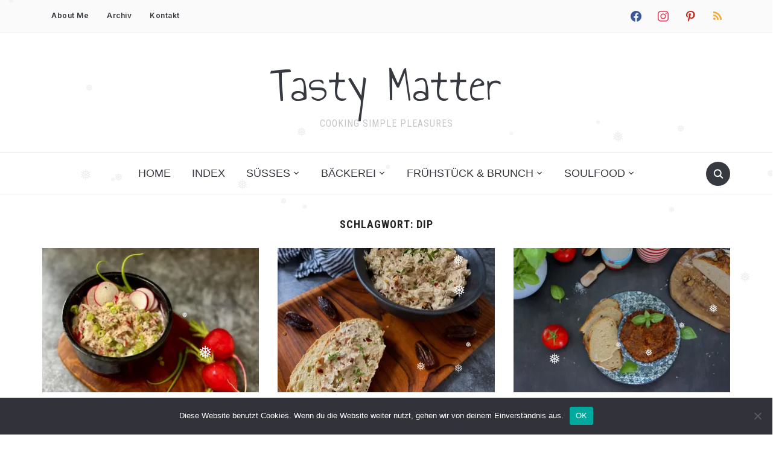

--- FILE ---
content_type: text/html; charset=UTF-8
request_url: https://tastymatter.com/tag/dip
body_size: 40131
content:
<!DOCTYPE html>
<html lang="de">
<head>
    <meta charset="UTF-8">
    <meta name="viewport" content="width=device-width, initial-scale=1.0">
    <link rel="profile" href="http://gmpg.org/xfn/11">
    <link rel="pingback" href="https://tastymatter.com/xmlrpc.php">
    <link rel="preload" as="font" href="https://tastymatter.com/wp-content/themes/foodica/fonts/foodica.ttf" type="font/ttf" crossorigin>

    <title>Dip &#8211; Tasty Matter</title>
<meta name='robots' content='max-image-preview:large' />

<!-- Social Warfare v4.5.6 https://warfareplugins.com - BEGINNING OF OUTPUT -->
<style>
	@font-face {
		font-family: "sw-icon-font";
		src:url("https://tastymatter.com/wp-content/plugins/social-warfare/assets/fonts/sw-icon-font.eot?ver=4.5.6");
		src:url("https://tastymatter.com/wp-content/plugins/social-warfare/assets/fonts/sw-icon-font.eot?ver=4.5.6#iefix") format("embedded-opentype"),
		url("https://tastymatter.com/wp-content/plugins/social-warfare/assets/fonts/sw-icon-font.woff?ver=4.5.6") format("woff"),
		url("https://tastymatter.com/wp-content/plugins/social-warfare/assets/fonts/sw-icon-font.ttf?ver=4.5.6") format("truetype"),
		url("https://tastymatter.com/wp-content/plugins/social-warfare/assets/fonts/sw-icon-font.svg?ver=4.5.6#1445203416") format("svg");
		font-weight: normal;
		font-style: normal;
		font-display:block;
	}
</style>
<!-- Social Warfare v4.5.6 https://warfareplugins.com - END OF OUTPUT -->

<!-- Jetpack Site Verification Tags -->
<meta name="p:domain_verify" content="dc6e63125c26426b8a86c6add2290717" />
<link rel='dns-prefetch' href='//secure.gravatar.com' />
<link rel='dns-prefetch' href='//www.googletagmanager.com' />
<link rel='dns-prefetch' href='//stats.wp.com' />
<link rel='dns-prefetch' href='//fonts.googleapis.com' />
<link rel='dns-prefetch' href='//i0.wp.com' />
<link rel='dns-prefetch' href='//v0.wordpress.com' />
<link rel='dns-prefetch' href='//widgets.wp.com' />
<link rel='dns-prefetch' href='//s0.wp.com' />
<link rel='dns-prefetch' href='//0.gravatar.com' />
<link rel='dns-prefetch' href='//1.gravatar.com' />
<link rel='dns-prefetch' href='//2.gravatar.com' />
<link rel='dns-prefetch' href='//c0.wp.com' />
<link rel='dns-prefetch' href='//pagead2.googlesyndication.com' />
<link rel='dns-prefetch' href='//fundingchoicesmessages.google.com' />
<link rel="alternate" type="application/rss+xml" title="Tasty Matter &raquo; Feed" href="https://tastymatter.com/feed" />
<link rel="alternate" type="application/rss+xml" title="Tasty Matter &raquo; Kommentar-Feed" href="https://tastymatter.com/comments/feed" />
<link rel="alternate" type="application/rss+xml" title="Tasty Matter &raquo; Dip Schlagwort-Feed" href="https://tastymatter.com/tag/dip/feed" />

<!-- tastymatter.com is managing ads with Advanced Ads 2.0.16 – https://wpadvancedads.com/ -->
		<style id='wp-emoji-styles-inline-css' type='text/css'>

	img.wp-smiley, img.emoji {
		display: inline !important;
		border: none !important;
		box-shadow: none !important;
		height: 1em !important;
		width: 1em !important;
		margin: 0 0.07em !important;
		vertical-align: -0.1em !important;
		background: none !important;
		padding: 0 !important;
	}
</style>
<link rel='stylesheet' id='wp-block-library-css' href='https://c0.wp.com/c/6.4.7/wp-includes/css/dist/block-library/style.min.css' type='text/css' media='all' />
<style id='wp-block-library-theme-inline-css' type='text/css'>
.wp-block-audio figcaption{color:#555;font-size:13px;text-align:center}.is-dark-theme .wp-block-audio figcaption{color:hsla(0,0%,100%,.65)}.wp-block-audio{margin:0 0 1em}.wp-block-code{border:1px solid #ccc;border-radius:4px;font-family:Menlo,Consolas,monaco,monospace;padding:.8em 1em}.wp-block-embed figcaption{color:#555;font-size:13px;text-align:center}.is-dark-theme .wp-block-embed figcaption{color:hsla(0,0%,100%,.65)}.wp-block-embed{margin:0 0 1em}.blocks-gallery-caption{color:#555;font-size:13px;text-align:center}.is-dark-theme .blocks-gallery-caption{color:hsla(0,0%,100%,.65)}.wp-block-image figcaption{color:#555;font-size:13px;text-align:center}.is-dark-theme .wp-block-image figcaption{color:hsla(0,0%,100%,.65)}.wp-block-image{margin:0 0 1em}.wp-block-pullquote{border-bottom:4px solid;border-top:4px solid;color:currentColor;margin-bottom:1.75em}.wp-block-pullquote cite,.wp-block-pullquote footer,.wp-block-pullquote__citation{color:currentColor;font-size:.8125em;font-style:normal;text-transform:uppercase}.wp-block-quote{border-left:.25em solid;margin:0 0 1.75em;padding-left:1em}.wp-block-quote cite,.wp-block-quote footer{color:currentColor;font-size:.8125em;font-style:normal;position:relative}.wp-block-quote.has-text-align-right{border-left:none;border-right:.25em solid;padding-left:0;padding-right:1em}.wp-block-quote.has-text-align-center{border:none;padding-left:0}.wp-block-quote.is-large,.wp-block-quote.is-style-large,.wp-block-quote.is-style-plain{border:none}.wp-block-search .wp-block-search__label{font-weight:700}.wp-block-search__button{border:1px solid #ccc;padding:.375em .625em}:where(.wp-block-group.has-background){padding:1.25em 2.375em}.wp-block-separator.has-css-opacity{opacity:.4}.wp-block-separator{border:none;border-bottom:2px solid;margin-left:auto;margin-right:auto}.wp-block-separator.has-alpha-channel-opacity{opacity:1}.wp-block-separator:not(.is-style-wide):not(.is-style-dots){width:100px}.wp-block-separator.has-background:not(.is-style-dots){border-bottom:none;height:1px}.wp-block-separator.has-background:not(.is-style-wide):not(.is-style-dots){height:2px}.wp-block-table{margin:0 0 1em}.wp-block-table td,.wp-block-table th{word-break:normal}.wp-block-table figcaption{color:#555;font-size:13px;text-align:center}.is-dark-theme .wp-block-table figcaption{color:hsla(0,0%,100%,.65)}.wp-block-video figcaption{color:#555;font-size:13px;text-align:center}.is-dark-theme .wp-block-video figcaption{color:hsla(0,0%,100%,.65)}.wp-block-video{margin:0 0 1em}.wp-block-template-part.has-background{margin-bottom:0;margin-top:0;padding:1.25em 2.375em}
</style>
<link rel='stylesheet' id='swiper-css-css' href='https://tastymatter.com/wp-content/plugins/instagram-widget-by-wpzoom/dist/styles/library/swiper.css?ver=7.4.1' type='text/css' media='all' />
<link rel='stylesheet' id='dashicons-css' href='https://c0.wp.com/c/6.4.7/wp-includes/css/dashicons.min.css' type='text/css' media='all' />
<link rel='stylesheet' id='magnific-popup-css' href='https://tastymatter.com/wp-content/plugins/instagram-widget-by-wpzoom/dist/styles/library/magnific-popup.css?ver=2.3.0' type='text/css' media='all' />
<link rel='stylesheet' id='wpz-insta_block-frontend-style-css' href='https://tastymatter.com/wp-content/plugins/instagram-widget-by-wpzoom/dist/styles/frontend/index.css?ver=css-424fb3d026fe' type='text/css' media='all' />
<link rel='stylesheet' id='wpzoom-social-icons-block-style-css' href='https://tastymatter.com/wp-content/plugins/social-icons-widget-by-wpzoom/block/dist/style-wpzoom-social-icons.css?ver=4.5.3' type='text/css' media='all' />
<link rel='stylesheet' id='mediaelement-css' href='https://c0.wp.com/c/6.4.7/wp-includes/js/mediaelement/mediaelementplayer-legacy.min.css' type='text/css' media='all' />
<link rel='stylesheet' id='wp-mediaelement-css' href='https://c0.wp.com/c/6.4.7/wp-includes/js/mediaelement/wp-mediaelement.min.css' type='text/css' media='all' />
<style id='jetpack-sharing-buttons-style-inline-css' type='text/css'>
.jetpack-sharing-buttons__services-list{display:flex;flex-direction:row;flex-wrap:wrap;gap:0;list-style-type:none;margin:5px;padding:0}.jetpack-sharing-buttons__services-list.has-small-icon-size{font-size:12px}.jetpack-sharing-buttons__services-list.has-normal-icon-size{font-size:16px}.jetpack-sharing-buttons__services-list.has-large-icon-size{font-size:24px}.jetpack-sharing-buttons__services-list.has-huge-icon-size{font-size:36px}@media print{.jetpack-sharing-buttons__services-list{display:none!important}}.editor-styles-wrapper .wp-block-jetpack-sharing-buttons{gap:0;padding-inline-start:0}ul.jetpack-sharing-buttons__services-list.has-background{padding:1.25em 2.375em}
</style>
<link rel='stylesheet' id='wpzoom-forms-css-frontend-formblock-css' href='https://tastymatter.com/wp-content/plugins/wpzoom-forms/build/form-block/frontend/style.css?ver=1.3.3' type='text/css' media='all' />
<style id='global-styles-inline-css' type='text/css'>
body{--wp--preset--color--black: #000000;--wp--preset--color--cyan-bluish-gray: #abb8c3;--wp--preset--color--white: #ffffff;--wp--preset--color--pale-pink: #f78da7;--wp--preset--color--vivid-red: #cf2e2e;--wp--preset--color--luminous-vivid-orange: #ff6900;--wp--preset--color--luminous-vivid-amber: #fcb900;--wp--preset--color--light-green-cyan: #7bdcb5;--wp--preset--color--vivid-green-cyan: #00d084;--wp--preset--color--pale-cyan-blue: #8ed1fc;--wp--preset--color--vivid-cyan-blue: #0693e3;--wp--preset--color--vivid-purple: #9b51e0;--wp--preset--color--primary: #363940;--wp--preset--color--secondary: #818592;--wp--preset--color--tertiary: #0F7FAF;--wp--preset--color--lightgrey: #ececec;--wp--preset--color--foreground: #212121;--wp--preset--color--background: #eff4f7;--wp--preset--color--green: #4FD086;--wp--preset--color--teal: #4DBDBA;--wp--preset--color--orange: #E98464;--wp--preset--color--red: #E75148;--wp--preset--color--pink: #FB8FB0;--wp--preset--color--light-background: #fafafa;--wp--preset--gradient--vivid-cyan-blue-to-vivid-purple: linear-gradient(135deg,rgba(6,147,227,1) 0%,rgb(155,81,224) 100%);--wp--preset--gradient--light-green-cyan-to-vivid-green-cyan: linear-gradient(135deg,rgb(122,220,180) 0%,rgb(0,208,130) 100%);--wp--preset--gradient--luminous-vivid-amber-to-luminous-vivid-orange: linear-gradient(135deg,rgba(252,185,0,1) 0%,rgba(255,105,0,1) 100%);--wp--preset--gradient--luminous-vivid-orange-to-vivid-red: linear-gradient(135deg,rgba(255,105,0,1) 0%,rgb(207,46,46) 100%);--wp--preset--gradient--very-light-gray-to-cyan-bluish-gray: linear-gradient(135deg,rgb(238,238,238) 0%,rgb(169,184,195) 100%);--wp--preset--gradient--cool-to-warm-spectrum: linear-gradient(135deg,rgb(74,234,220) 0%,rgb(151,120,209) 20%,rgb(207,42,186) 40%,rgb(238,44,130) 60%,rgb(251,105,98) 80%,rgb(254,248,76) 100%);--wp--preset--gradient--blush-light-purple: linear-gradient(135deg,rgb(255,206,236) 0%,rgb(152,150,240) 100%);--wp--preset--gradient--blush-bordeaux: linear-gradient(135deg,rgb(254,205,165) 0%,rgb(254,45,45) 50%,rgb(107,0,62) 100%);--wp--preset--gradient--luminous-dusk: linear-gradient(135deg,rgb(255,203,112) 0%,rgb(199,81,192) 50%,rgb(65,88,208) 100%);--wp--preset--gradient--pale-ocean: linear-gradient(135deg,rgb(255,245,203) 0%,rgb(182,227,212) 50%,rgb(51,167,181) 100%);--wp--preset--gradient--electric-grass: linear-gradient(135deg,rgb(202,248,128) 0%,rgb(113,206,126) 100%);--wp--preset--gradient--midnight: linear-gradient(135deg,rgb(2,3,129) 0%,rgb(40,116,252) 100%);--wp--preset--gradient--black-primary: linear-gradient(0deg,var(--wp--preset--color--primary) 0%,rgba(0,58,102,0) 100%);--wp--preset--gradient--black-secondary: linear-gradient(135deg,rgba(0,0,0,1) 50%,var(--wp--preset--color--tertiary) 100%);--wp--preset--font-size--small: 13px;--wp--preset--font-size--medium: 20px;--wp--preset--font-size--large: 36px;--wp--preset--font-size--x-large: 42px;--wp--preset--spacing--20: 0.44rem;--wp--preset--spacing--30: 0.67rem;--wp--preset--spacing--40: 1rem;--wp--preset--spacing--50: 1.5rem;--wp--preset--spacing--60: 2.25rem;--wp--preset--spacing--70: 3.38rem;--wp--preset--spacing--80: 5.06rem;--wp--preset--spacing--x-small: 20px;--wp--preset--spacing--small: 40px;--wp--preset--spacing--medium: 60px;--wp--preset--spacing--large: 80px;--wp--preset--spacing--x-large: 100px;--wp--preset--shadow--natural: 6px 6px 9px rgba(0, 0, 0, 0.2);--wp--preset--shadow--deep: 12px 12px 50px rgba(0, 0, 0, 0.4);--wp--preset--shadow--sharp: 6px 6px 0px rgba(0, 0, 0, 0.2);--wp--preset--shadow--outlined: 6px 6px 0px -3px rgba(255, 255, 255, 1), 6px 6px rgba(0, 0, 0, 1);--wp--preset--shadow--crisp: 6px 6px 0px rgba(0, 0, 0, 1);--wp--custom--font-weight--black: 900;--wp--custom--font-weight--bold: 600;--wp--custom--font-weight--extra-bold: 800;--wp--custom--font-weight--light: 300;--wp--custom--font-weight--medium: 500;--wp--custom--font-weight--regular: 400;--wp--custom--font-weight--semi-bold: 500;--wp--custom--line-height--body: 1.75;--wp--custom--line-height--heading: 1.1;--wp--custom--line-height--medium: 1.5;--wp--custom--line-height--one: 1;--wp--custom--spacing--outer: 30px;}body { margin: 0;--wp--style--global--content-size: 1140px;--wp--style--global--wide-size: 1390px; }.wp-site-blocks { padding-top: var(--wp--style--root--padding-top); padding-bottom: var(--wp--style--root--padding-bottom); }.has-global-padding { padding-right: var(--wp--style--root--padding-right); padding-left: var(--wp--style--root--padding-left); }.has-global-padding :where(.has-global-padding:not(.wp-block-block)) { padding-right: 0; padding-left: 0; }.has-global-padding > .alignfull { margin-right: calc(var(--wp--style--root--padding-right) * -1); margin-left: calc(var(--wp--style--root--padding-left) * -1); }.has-global-padding :where(.has-global-padding:not(.wp-block-block)) > .alignfull { margin-right: 0; margin-left: 0; }.has-global-padding > .alignfull:where(:not(.has-global-padding):not(.is-layout-flex):not(.is-layout-grid)) > :where([class*="wp-block-"]:not(.alignfull):not([class*="__"]),p,h1,h2,h3,h4,h5,h6,ul,ol) { padding-right: var(--wp--style--root--padding-right); padding-left: var(--wp--style--root--padding-left); }.has-global-padding :where(.has-global-padding) > .alignfull:where(:not(.has-global-padding)) > :where([class*="wp-block-"]:not(.alignfull):not([class*="__"]),p,h1,h2,h3,h4,h5,h6,ul,ol) { padding-right: 0; padding-left: 0; }.wp-site-blocks > .alignleft { float: left; margin-right: 2em; }.wp-site-blocks > .alignright { float: right; margin-left: 2em; }.wp-site-blocks > .aligncenter { justify-content: center; margin-left: auto; margin-right: auto; }:where(.wp-site-blocks) > * { margin-block-start: 20px; margin-block-end: 0; }:where(.wp-site-blocks) > :first-child:first-child { margin-block-start: 0; }:where(.wp-site-blocks) > :last-child:last-child { margin-block-end: 0; }body { --wp--style--block-gap: 20px; }:where(body .is-layout-flow)  > :first-child:first-child{margin-block-start: 0;}:where(body .is-layout-flow)  > :last-child:last-child{margin-block-end: 0;}:where(body .is-layout-flow)  > *{margin-block-start: 20px;margin-block-end: 0;}:where(body .is-layout-constrained)  > :first-child:first-child{margin-block-start: 0;}:where(body .is-layout-constrained)  > :last-child:last-child{margin-block-end: 0;}:where(body .is-layout-constrained)  > *{margin-block-start: 20px;margin-block-end: 0;}:where(body .is-layout-flex) {gap: 20px;}:where(body .is-layout-grid) {gap: 20px;}body .is-layout-flow > .alignleft{float: left;margin-inline-start: 0;margin-inline-end: 2em;}body .is-layout-flow > .alignright{float: right;margin-inline-start: 2em;margin-inline-end: 0;}body .is-layout-flow > .aligncenter{margin-left: auto !important;margin-right: auto !important;}body .is-layout-constrained > .alignleft{float: left;margin-inline-start: 0;margin-inline-end: 2em;}body .is-layout-constrained > .alignright{float: right;margin-inline-start: 2em;margin-inline-end: 0;}body .is-layout-constrained > .aligncenter{margin-left: auto !important;margin-right: auto !important;}body .is-layout-constrained > :where(:not(.alignleft):not(.alignright):not(.alignfull)){max-width: var(--wp--style--global--content-size);margin-left: auto !important;margin-right: auto !important;}body .is-layout-constrained > .alignwide{max-width: var(--wp--style--global--wide-size);}body .is-layout-flex{display: flex;}body .is-layout-flex{flex-wrap: wrap;align-items: center;}body .is-layout-flex > *{margin: 0;}body .is-layout-grid{display: grid;}body .is-layout-grid > *{margin: 0;}body{--wp--style--root--padding-top: 0px;--wp--style--root--padding-right: 0px;--wp--style--root--padding-bottom: 0px;--wp--style--root--padding-left: 0px;}a:where(:not(.wp-element-button)){color: var(--wp--preset--color--primary);text-decoration: underline;}a:where(:not(.wp-element-button)):hover{color: var(--wp--preset--color--primary);}.wp-element-button, .wp-block-button__link{background-color: var(--wp--preset--color--secondary);border-radius: 4px;border-width: 0;color: var(--wp--preset--color--white);font-family: inherit;font-size: inherit;font-weight: var(--wp--custom--font-weight--medium);line-height: inherit;padding-top: 10px;padding-right: 25px;padding-bottom: 10px;padding-left: 25px;text-decoration: none;}.has-black-color{color: var(--wp--preset--color--black) !important;}.has-cyan-bluish-gray-color{color: var(--wp--preset--color--cyan-bluish-gray) !important;}.has-white-color{color: var(--wp--preset--color--white) !important;}.has-pale-pink-color{color: var(--wp--preset--color--pale-pink) !important;}.has-vivid-red-color{color: var(--wp--preset--color--vivid-red) !important;}.has-luminous-vivid-orange-color{color: var(--wp--preset--color--luminous-vivid-orange) !important;}.has-luminous-vivid-amber-color{color: var(--wp--preset--color--luminous-vivid-amber) !important;}.has-light-green-cyan-color{color: var(--wp--preset--color--light-green-cyan) !important;}.has-vivid-green-cyan-color{color: var(--wp--preset--color--vivid-green-cyan) !important;}.has-pale-cyan-blue-color{color: var(--wp--preset--color--pale-cyan-blue) !important;}.has-vivid-cyan-blue-color{color: var(--wp--preset--color--vivid-cyan-blue) !important;}.has-vivid-purple-color{color: var(--wp--preset--color--vivid-purple) !important;}.has-primary-color{color: var(--wp--preset--color--primary) !important;}.has-secondary-color{color: var(--wp--preset--color--secondary) !important;}.has-tertiary-color{color: var(--wp--preset--color--tertiary) !important;}.has-lightgrey-color{color: var(--wp--preset--color--lightgrey) !important;}.has-foreground-color{color: var(--wp--preset--color--foreground) !important;}.has-background-color{color: var(--wp--preset--color--background) !important;}.has-green-color{color: var(--wp--preset--color--green) !important;}.has-teal-color{color: var(--wp--preset--color--teal) !important;}.has-orange-color{color: var(--wp--preset--color--orange) !important;}.has-red-color{color: var(--wp--preset--color--red) !important;}.has-pink-color{color: var(--wp--preset--color--pink) !important;}.has-light-background-color{color: var(--wp--preset--color--light-background) !important;}.has-black-background-color{background-color: var(--wp--preset--color--black) !important;}.has-cyan-bluish-gray-background-color{background-color: var(--wp--preset--color--cyan-bluish-gray) !important;}.has-white-background-color{background-color: var(--wp--preset--color--white) !important;}.has-pale-pink-background-color{background-color: var(--wp--preset--color--pale-pink) !important;}.has-vivid-red-background-color{background-color: var(--wp--preset--color--vivid-red) !important;}.has-luminous-vivid-orange-background-color{background-color: var(--wp--preset--color--luminous-vivid-orange) !important;}.has-luminous-vivid-amber-background-color{background-color: var(--wp--preset--color--luminous-vivid-amber) !important;}.has-light-green-cyan-background-color{background-color: var(--wp--preset--color--light-green-cyan) !important;}.has-vivid-green-cyan-background-color{background-color: var(--wp--preset--color--vivid-green-cyan) !important;}.has-pale-cyan-blue-background-color{background-color: var(--wp--preset--color--pale-cyan-blue) !important;}.has-vivid-cyan-blue-background-color{background-color: var(--wp--preset--color--vivid-cyan-blue) !important;}.has-vivid-purple-background-color{background-color: var(--wp--preset--color--vivid-purple) !important;}.has-primary-background-color{background-color: var(--wp--preset--color--primary) !important;}.has-secondary-background-color{background-color: var(--wp--preset--color--secondary) !important;}.has-tertiary-background-color{background-color: var(--wp--preset--color--tertiary) !important;}.has-lightgrey-background-color{background-color: var(--wp--preset--color--lightgrey) !important;}.has-foreground-background-color{background-color: var(--wp--preset--color--foreground) !important;}.has-background-background-color{background-color: var(--wp--preset--color--background) !important;}.has-green-background-color{background-color: var(--wp--preset--color--green) !important;}.has-teal-background-color{background-color: var(--wp--preset--color--teal) !important;}.has-orange-background-color{background-color: var(--wp--preset--color--orange) !important;}.has-red-background-color{background-color: var(--wp--preset--color--red) !important;}.has-pink-background-color{background-color: var(--wp--preset--color--pink) !important;}.has-light-background-background-color{background-color: var(--wp--preset--color--light-background) !important;}.has-black-border-color{border-color: var(--wp--preset--color--black) !important;}.has-cyan-bluish-gray-border-color{border-color: var(--wp--preset--color--cyan-bluish-gray) !important;}.has-white-border-color{border-color: var(--wp--preset--color--white) !important;}.has-pale-pink-border-color{border-color: var(--wp--preset--color--pale-pink) !important;}.has-vivid-red-border-color{border-color: var(--wp--preset--color--vivid-red) !important;}.has-luminous-vivid-orange-border-color{border-color: var(--wp--preset--color--luminous-vivid-orange) !important;}.has-luminous-vivid-amber-border-color{border-color: var(--wp--preset--color--luminous-vivid-amber) !important;}.has-light-green-cyan-border-color{border-color: var(--wp--preset--color--light-green-cyan) !important;}.has-vivid-green-cyan-border-color{border-color: var(--wp--preset--color--vivid-green-cyan) !important;}.has-pale-cyan-blue-border-color{border-color: var(--wp--preset--color--pale-cyan-blue) !important;}.has-vivid-cyan-blue-border-color{border-color: var(--wp--preset--color--vivid-cyan-blue) !important;}.has-vivid-purple-border-color{border-color: var(--wp--preset--color--vivid-purple) !important;}.has-primary-border-color{border-color: var(--wp--preset--color--primary) !important;}.has-secondary-border-color{border-color: var(--wp--preset--color--secondary) !important;}.has-tertiary-border-color{border-color: var(--wp--preset--color--tertiary) !important;}.has-lightgrey-border-color{border-color: var(--wp--preset--color--lightgrey) !important;}.has-foreground-border-color{border-color: var(--wp--preset--color--foreground) !important;}.has-background-border-color{border-color: var(--wp--preset--color--background) !important;}.has-green-border-color{border-color: var(--wp--preset--color--green) !important;}.has-teal-border-color{border-color: var(--wp--preset--color--teal) !important;}.has-orange-border-color{border-color: var(--wp--preset--color--orange) !important;}.has-red-border-color{border-color: var(--wp--preset--color--red) !important;}.has-pink-border-color{border-color: var(--wp--preset--color--pink) !important;}.has-light-background-border-color{border-color: var(--wp--preset--color--light-background) !important;}.has-vivid-cyan-blue-to-vivid-purple-gradient-background{background: var(--wp--preset--gradient--vivid-cyan-blue-to-vivid-purple) !important;}.has-light-green-cyan-to-vivid-green-cyan-gradient-background{background: var(--wp--preset--gradient--light-green-cyan-to-vivid-green-cyan) !important;}.has-luminous-vivid-amber-to-luminous-vivid-orange-gradient-background{background: var(--wp--preset--gradient--luminous-vivid-amber-to-luminous-vivid-orange) !important;}.has-luminous-vivid-orange-to-vivid-red-gradient-background{background: var(--wp--preset--gradient--luminous-vivid-orange-to-vivid-red) !important;}.has-very-light-gray-to-cyan-bluish-gray-gradient-background{background: var(--wp--preset--gradient--very-light-gray-to-cyan-bluish-gray) !important;}.has-cool-to-warm-spectrum-gradient-background{background: var(--wp--preset--gradient--cool-to-warm-spectrum) !important;}.has-blush-light-purple-gradient-background{background: var(--wp--preset--gradient--blush-light-purple) !important;}.has-blush-bordeaux-gradient-background{background: var(--wp--preset--gradient--blush-bordeaux) !important;}.has-luminous-dusk-gradient-background{background: var(--wp--preset--gradient--luminous-dusk) !important;}.has-pale-ocean-gradient-background{background: var(--wp--preset--gradient--pale-ocean) !important;}.has-electric-grass-gradient-background{background: var(--wp--preset--gradient--electric-grass) !important;}.has-midnight-gradient-background{background: var(--wp--preset--gradient--midnight) !important;}.has-black-primary-gradient-background{background: var(--wp--preset--gradient--black-primary) !important;}.has-black-secondary-gradient-background{background: var(--wp--preset--gradient--black-secondary) !important;}.has-small-font-size{font-size: var(--wp--preset--font-size--small) !important;}.has-medium-font-size{font-size: var(--wp--preset--font-size--medium) !important;}.has-large-font-size{font-size: var(--wp--preset--font-size--large) !important;}.has-x-large-font-size{font-size: var(--wp--preset--font-size--x-large) !important;}
.wp-block-navigation a:where(:not(.wp-element-button)){color: inherit;}
.wp-block-columns{border-radius: 0;border-width: 0;margin-bottom: 0px;}
.wp-block-pullquote{font-size: 1.5em;line-height: 1.6;}
.wp-block-button .wp-block-button__link{background-color: var(--wp--preset--color--primary);}
.wp-block-buttons-is-layout-flow > :first-child:first-child{margin-block-start: 0;}.wp-block-buttons-is-layout-flow > :last-child:last-child{margin-block-end: 0;}.wp-block-buttons-is-layout-flow > *{margin-block-start: 10px;margin-block-end: 0;}.wp-block-buttons-is-layout-constrained > :first-child:first-child{margin-block-start: 0;}.wp-block-buttons-is-layout-constrained > :last-child:last-child{margin-block-end: 0;}.wp-block-buttons-is-layout-constrained > *{margin-block-start: 10px;margin-block-end: 0;}.wp-block-buttons-is-layout-flex{gap: 10px;}.wp-block-buttons-is-layout-grid{gap: 10px;}
.wp-block-column{border-radius: 0;border-width: 0;margin-bottom: 0px;}
.wp-block-cover{border-radius: 0;padding-top: 30px;padding-right: 30px;padding-bottom: 30px;padding-left: 30px;}
.wp-block-group{padding: 0px;}
.wp-block-spacer{margin-top: 0 !important;}
</style>
<link rel='stylesheet' id='aalb_basics_css-css' href='https://tastymatter.com/wp-content/plugins/amazon-associates-link-builder/css/aalb_basics.css?ver=1.9.3' type='text/css' media='all' />
<link rel='stylesheet' id='cookie-notice-front-css' href='https://tastymatter.com/wp-content/plugins/cookie-notice/css/front.min.css?ver=2.5.10' type='text/css' media='all' />
<link rel='stylesheet' id='wp-snow-effect-css' href='https://tastymatter.com/wp-content/plugins/wp-snow-effect/public/css/wp-snow-effect-public.css?ver=1.0.0' type='text/css' media='all' />
<link rel='stylesheet' id='social_warfare-css' href='https://tastymatter.com/wp-content/plugins/social-warfare/assets/css/style.min.css?ver=4.5.6' type='text/css' media='all' />
<link rel='stylesheet' id='zoom-theme-utils-css-css' href='https://tastymatter.com/wp-content/themes/foodica/functions/wpzoom/assets/css/theme-utils.css?ver=6.4.7' type='text/css' media='all' />
<link rel='stylesheet' id='foodica-google-fonts-css' href='https://fonts.googleapis.com/css?family=Inter%3Aregular%2C600%2C700%2C700i%2Citalic%7CAnnie+Use+Your+Telescope%7CDai+Banna+SIL%3Aitalic%7CRoboto+Condensed%3Aregular%2C700&#038;subset=latin&#038;display=swap&#038;ver=6.4.7' type='text/css' media='all' />
<link rel='stylesheet' id='foodica-style-css' href='https://tastymatter.com/wp-content/themes/foodica/style.css?ver=4.1.4' type='text/css' media='all' />
<link rel='stylesheet' id='media-queries-css' href='https://tastymatter.com/wp-content/themes/foodica/css/media-queries.css?ver=4.1.4' type='text/css' media='all' />
<link rel='stylesheet' id='foodica-style-color-default-css' href='https://tastymatter.com/wp-content/themes/foodica/styles/default.css?ver=4.1.4' type='text/css' media='all' />
<link rel='stylesheet' id='wpzoom-social-icons-socicon-css' href='https://tastymatter.com/wp-content/plugins/social-icons-widget-by-wpzoom/assets/css/wpzoom-socicon.css?ver=1765442780' type='text/css' media='all' />
<link rel='stylesheet' id='wpzoom-social-icons-genericons-css' href='https://tastymatter.com/wp-content/plugins/social-icons-widget-by-wpzoom/assets/css/genericons.css?ver=1765442780' type='text/css' media='all' />
<link rel='stylesheet' id='wpzoom-social-icons-academicons-css' href='https://tastymatter.com/wp-content/plugins/social-icons-widget-by-wpzoom/assets/css/academicons.min.css?ver=1765442780' type='text/css' media='all' />
<link rel='stylesheet' id='wpzoom-social-icons-font-awesome-3-css' href='https://tastymatter.com/wp-content/plugins/social-icons-widget-by-wpzoom/assets/css/font-awesome-3.min.css?ver=1765442780' type='text/css' media='all' />
<link rel='stylesheet' id='wpzoom-social-icons-styles-css' href='https://tastymatter.com/wp-content/plugins/social-icons-widget-by-wpzoom/assets/css/wpzoom-social-icons-styles.css?ver=1765442780' type='text/css' media='all' />
<link rel='stylesheet' id='newsletter-css' href='https://tastymatter.com/wp-content/plugins/newsletter/style.css?ver=9.1.0' type='text/css' media='all' />
<link rel='stylesheet' id='wzslider-css' href='https://tastymatter.com/wp-content/plugins/wpzoom-shortcodes/assets/css/wzslider.css?ver=6.4.7' type='text/css' media='all' />
<link rel='stylesheet' id='wpz-shortcodes-css' href='https://tastymatter.com/wp-content/plugins/wpzoom-shortcodes/assets/css/shortcodes.css?ver=6.4.7' type='text/css' media='all' />
<link rel='stylesheet' id='zoom-font-awesome-css' href='https://tastymatter.com/wp-content/plugins/wpzoom-shortcodes/assets/css/font-awesome.min.css?ver=6.4.7' type='text/css' media='all' />
<link rel='preload' as='font'  id='wpzoom-social-icons-font-academicons-woff2-css' href='https://tastymatter.com/wp-content/plugins/social-icons-widget-by-wpzoom/assets/font/academicons.woff2?v=1.9.2'  type='font/woff2' crossorigin />
<link rel='preload' as='font'  id='wpzoom-social-icons-font-fontawesome-3-woff2-css' href='https://tastymatter.com/wp-content/plugins/social-icons-widget-by-wpzoom/assets/font/fontawesome-webfont.woff2?v=4.7.0'  type='font/woff2' crossorigin />
<link rel='preload' as='font'  id='wpzoom-social-icons-font-genericons-woff-css' href='https://tastymatter.com/wp-content/plugins/social-icons-widget-by-wpzoom/assets/font/Genericons.woff'  type='font/woff' crossorigin />
<link rel='preload' as='font'  id='wpzoom-social-icons-font-socicon-woff2-css' href='https://tastymatter.com/wp-content/plugins/social-icons-widget-by-wpzoom/assets/font/socicon.woff2?v=4.5.3'  type='font/woff2' crossorigin />
<link rel='stylesheet' id='jetpack_css-css' href='https://c0.wp.com/p/jetpack/13.6/css/jetpack.css' type='text/css' media='all' />
<script data-jetpack-boost="ignore" type="text/javascript" src="https://c0.wp.com/c/6.4.7/wp-includes/js/jquery/jquery.min.js" id="jquery-core-js"></script>










<!-- Google Tag (gtac.js) durch Site-Kit hinzugefügt -->
<!-- Von Site Kit hinzugefügtes Google-Analytics-Snippet -->


<link rel="https://api.w.org/" href="https://tastymatter.com/wp-json/" /><link rel="alternate" type="application/json" href="https://tastymatter.com/wp-json/wp/v2/tags/363" /><link rel="EditURI" type="application/rsd+xml" title="RSD" href="https://tastymatter.com/xmlrpc.php?rsd" />
<meta name="generator" content="WordPress 6.4.7" />
<meta name="generator" content="Site Kit by Google 1.168.0" />	<style>img#wpstats{display:none}</style>
		<!-- WPZOOM Theme / Framework -->
<meta name="generator" content="Foodica 4.1.4" />
<meta name="generator" content="WPZOOM Framework 1.9.18" />

<!-- Begin Theme Custom CSS -->
<style type="text/css" id="foodica-custom-css">
.navbar-brand-wpz a, .desktop_header_layout_compact .navbar-brand-wpz a{letter-spacing:1px;}.home_tagline{font-weight:normal;}.top-navbar a{text-transform:none;}.main-navbar a{font-family:"Arial", "Helvetica Neue", Helvetica, sans-serif;}.slicknav_nav a{font-family:"Inter";}.slides li h3 a{font-family:"Dai Banna SIL";font-weight:normal;font-style:italic;}.slides li .slide-header p{font-weight:normal;}.slides .slide_button a{font-family:"Inter";font-weight:normal;}.widget h3.title{font-weight:700;text-transform:none;}.entry-title{font-weight:normal;}
@media screen and (min-width: 769px){body{font-size:16px;}.navbar-brand-wpz a, .desktop_header_layout_compact .navbar-brand-wpz a{font-size:85px;}.home_tagline{font-size:24px;}.slides li h3 a{font-size:40px;}.slides .slide_button a{font-size:14px;}.widget h3.title{font-size:18px;}.entry-title{font-size:24px;}.recent-posts .entry-content{font-size:16px;}.recent-posts .post.sticky .entry-title{font-size:36px;}.single h1.entry-title{font-size:38px;}.single .entry-content, .page .entry-content{font-size:16px;}.page h1.entry-title{font-size:44px;}.footer-menu ul li{font-size:16px;}}
@media screen and (max-width: 768px){body{font-size:16px;}.navbar-brand-wpz a, .desktop_header_layout_compact .navbar-brand-wpz a{font-size:60px;}.home_tagline{font-size:22px;}.slides li h3 a{font-size:36px;}.slides .slide_button a{font-size:14px;}.widget h3.title{font-size:18px;}.entry-title{font-size:20px;}.recent-posts .entry-content{font-size:16px;}.recent-posts .post.sticky .entry-title{font-size:26px;}.single h1.entry-title{font-size:34px;}.single .entry-content, .page .entry-content{font-size:16px;}.page h1.entry-title{font-size:34px;}.footer-menu ul li{font-size:16px;}}
@media screen and (max-width: 480px){body{font-size:16px;}.navbar-brand-wpz a, .desktop_header_layout_compact .navbar-brand-wpz a{font-size:36px;}.home_tagline{font-size:18px;}.slides li h3 a{font-size:26px;}.slides .slide_button a{font-size:14px;}.widget h3.title{font-size:18px;}.entry-title{font-size:20px;}.recent-posts .entry-content{font-size:16px;}.recent-posts .post.sticky .entry-title{font-size:26px;}.single h1.entry-title{font-size:28px;}.single .entry-content, .page .entry-content{font-size:16px;}.page h1.entry-title{font-size:28px;}.footer-menu ul li{font-size:16px;}}
</style>
<!-- End Theme Custom CSS -->

<!-- Durch Site Kit hinzugefügte Google AdSense Metatags -->
<meta name="google-adsense-platform-account" content="ca-host-pub-2644536267352236">
<meta name="google-adsense-platform-domain" content="sitekit.withgoogle.com">
<!-- Beende durch Site Kit hinzugefügte Google AdSense Metatags -->
<meta name="generator" content="Elementor 3.26.1; features: additional_custom_breakpoints, e_element_cache; settings: css_print_method-external, google_font-enabled, font_display-auto">
<meta name="description" content="Beiträge über Dip von tastymatter" />
			<style>
				.e-con.e-parent:nth-of-type(n+4):not(.e-lazyloaded):not(.e-no-lazyload),
				.e-con.e-parent:nth-of-type(n+4):not(.e-lazyloaded):not(.e-no-lazyload) * {
					background-image: none !important;
				}
				@media screen and (max-height: 1024px) {
					.e-con.e-parent:nth-of-type(n+3):not(.e-lazyloaded):not(.e-no-lazyload),
					.e-con.e-parent:nth-of-type(n+3):not(.e-lazyloaded):not(.e-no-lazyload) * {
						background-image: none !important;
					}
				}
				@media screen and (max-height: 640px) {
					.e-con.e-parent:nth-of-type(n+2):not(.e-lazyloaded):not(.e-no-lazyload),
					.e-con.e-parent:nth-of-type(n+2):not(.e-lazyloaded):not(.e-no-lazyload) * {
						background-image: none !important;
					}
				}
			</style>
			
<!-- Von Site Kit hinzugefügtes Google-AdSense-Snippet -->


<!-- Ende des von Site Kit hinzugefügten Google-AdSense-Snippets -->

<!-- Google AdSense Ad Blocking Recovery snippet added by Site Kit -->

<!-- End Google AdSense Ad Blocking Recovery snippet added by Site Kit -->

<!-- Google AdSense Ad Blocking Recovery Error Protection snippet added by Site Kit -->

<!-- End Google AdSense Ad Blocking Recovery Error Protection snippet added by Site Kit -->

<!-- Jetpack Open Graph Tags -->
<meta property="og:type" content="website" />
<meta property="og:title" content="Dip &#8211; Tasty Matter" />
<meta property="og:url" content="https://tastymatter.com/tag/dip" />
<meta property="og:site_name" content="Tasty Matter" />
<meta property="og:image" content="https://i0.wp.com/tastymatter.com/wp-content/uploads/2017/03/cropped-16807587_1903019933318562_5552998273760315456_n-1.jpg?fit=512%2C512&#038;ssl=1" />
<meta property="og:image:width" content="512" />
<meta property="og:image:height" content="512" />
<meta property="og:image:alt" content="" />
<meta property="og:locale" content="de_DE" />
<meta name="twitter:site" content="@TastyMatter" />

<!-- End Jetpack Open Graph Tags -->
<link rel="icon" href="https://i0.wp.com/tastymatter.com/wp-content/uploads/2017/03/cropped-16807587_1903019933318562_5552998273760315456_n-1.jpg?fit=32%2C32&#038;ssl=1" sizes="32x32" />
<link rel="icon" href="https://i0.wp.com/tastymatter.com/wp-content/uploads/2017/03/cropped-16807587_1903019933318562_5552998273760315456_n-1.jpg?fit=192%2C192&#038;ssl=1" sizes="192x192" />
<link rel="apple-touch-icon" href="https://i0.wp.com/tastymatter.com/wp-content/uploads/2017/03/cropped-16807587_1903019933318562_5552998273760315456_n-1.jpg?fit=180%2C180&#038;ssl=1" />
<meta name="msapplication-TileImage" content="https://i0.wp.com/tastymatter.com/wp-content/uploads/2017/03/cropped-16807587_1903019933318562_5552998273760315456_n-1.jpg?fit=270%2C270&#038;ssl=1" />
</head>
<body class="archive tag tag-dip tag-363 cookies-not-set elementor-default elementor-kit-18966 aa-prefix-tasty-">

<div class="page-wrap">

    
    <div id="pageslide">
        <div id="slideNav" class="panel">

            <a href="#" class="closeBtn"></a>

            <div id="sidebar-pp">

                <div class="widget_text widget widget_custom_html" id="custom_html-5"><div class="textwidget custom-html-widget"><a href="https://leckersuchen.de" title="Kochrezepte" target="_blank" rel="noopener"><img src="//static.leckersuchen.de/button/?src=banner-white-125x1.png&hash=acc3e0404646c57502b480dc052c4fe1" width="125" height="41" border="0" alt="Kochrezepte"/></a></div><div class="clear"></div></div>
            </div>

        </div>
    </div>


    <header class="site-header wpz_header_layout_compact">

        <nav class="top-navbar" role="navigation">

            <div class="inner-wrap">

                
                    <div class="header_social">
                        <div id="zoom-social-icons-widget-2" class="widget zoom-social-icons-widget">
		
<ul class="zoom-social-icons-list zoom-social-icons-list--without-canvas zoom-social-icons-list--round zoom-social-icons-list--no-labels">

		
				<li class="zoom-social_icons-list__item">
		<a class="zoom-social_icons-list__link" href="https://www.facebook.com/tastymatter/" target="_blank" title="Friend me on Facebook" >
									
						<span class="screen-reader-text">facebook</span>
			
						<span class="zoom-social_icons-list-span social-icon socicon socicon-facebook" data-hover-rule="color" data-hover-color="#3b5998" style="color : #3b5998; font-size: 18px; padding:8px" ></span>
			
					</a>
	</li>

	
				<li class="zoom-social_icons-list__item">
		<a class="zoom-social_icons-list__link" href="https://www.instagram.com/_tastymatter_/" target="_blank" title="" >
									
						<span class="screen-reader-text">instagram</span>
			
						<span class="zoom-social_icons-list-span social-icon socicon socicon-instagram" data-hover-rule="color" data-hover-color="#e4405f" style="color : #e4405f; font-size: 18px; padding:8px" ></span>
			
					</a>
	</li>

	
				<li class="zoom-social_icons-list__item">
		<a class="zoom-social_icons-list__link" href="https://www.pinterest.de/tastymatter/" target="_blank" title="" >
									
						<span class="screen-reader-text">pinterest</span>
			
						<span class="zoom-social_icons-list-span social-icon socicon socicon-pinterest" data-hover-rule="color" data-hover-color="#c92619" style="color : #c92619; font-size: 18px; padding:8px" ></span>
			
					</a>
	</li>

	
				<li class="zoom-social_icons-list__item">
		<a class="zoom-social_icons-list__link" href="https://tastymatter.com/feed" target="_blank" title="Default Label" >
									
						<span class="screen-reader-text">rss</span>
			
						<span class="zoom-social_icons-list-span social-icon fa fa-rss" data-hover-rule="color" data-hover-color="#f4a938" style="color : #f4a938; font-size: 18px; padding:8px" ></span>
			
					</a>
	</li>

	
</ul>

		</div>                    </div>

                
                <div id="navbar-top">

                    <div class="menu-top-container"><ul id="menu-top" class="navbar-wpz dropdown sf-menu"><li id="menu-item-176" class="menu-item menu-item-type-post_type menu-item-object-page menu-item-176"><a href="https://tastymatter.com/about">About Me</a></li>
<li id="menu-item-175" class="menu-item menu-item-type-post_type menu-item-object-page menu-item-175"><a href="https://tastymatter.com/archives">Archiv</a></li>
<li id="menu-item-5409" class="menu-item menu-item-type-post_type menu-item-object-page menu-item-5409"><a href="https://tastymatter.com/contact">Kontakt</a></li>
</ul></div>
                </div><!-- #navbar-top -->

            </div><!-- ./inner-wrap -->

        </nav><!-- .navbar -->

        <div class="clear"></div>


    
<div class="inner-wrap logo_wrapper_main">

    <div class="navbar-header"><div class="navbar-brand-wpz" ><a href="https://tastymatter.com" title="cooking simple pleasures">Tasty Matter</a><p class="tagline">cooking simple pleasures</p></div></div>
    
    
        <div id="sb-search" class="sb-search">
            <form method="get" id="searchform" action="https://tastymatter.com/">
	<input type="search" class="sb-search-input" placeholder="Gib deine Suchbegriffe ein..."  name="s" id="s" />
    <input type="submit" id="searchsubmit" class="sb-search-submit" value="Suchen" />
    <span class="sb-icon-search"></span>
</form>        </div>
    

    
        

       <div class="navbar-header-compact">
           <div id="menu-main-slide_compact" class="menu-main-container"><ul id="menu-main" class="menu"><li id="menu-item-6852" class="menu-item menu-item-type-custom menu-item-object-custom menu-item-home menu-item-6852"><a href="https://tastymatter.com">Home</a></li>
<li id="menu-item-6851" class="menu-item menu-item-type-post_type menu-item-object-easyindex menu-item-6851"><a href="https://tastymatter.com/indexes/angie">Index</a></li>
<li id="menu-item-6813" class="menu-item menu-item-type-taxonomy menu-item-object-category menu-item-has-children menu-item-6813"><a href="https://tastymatter.com/category/suesses">Süßes</a>
<ul class="sub-menu">
	<li id="menu-item-19201" class="menu-item menu-item-type-taxonomy menu-item-object-category menu-item-19201"><a href="https://tastymatter.com/category/brandteig">Brandteig</a></li>
	<li id="menu-item-6821" class="menu-item menu-item-type-taxonomy menu-item-object-category menu-item-6821"><a href="https://tastymatter.com/category/brownies-blondies">Brownies / Blondies</a></li>
	<li id="menu-item-23056" class="menu-item menu-item-type-taxonomy menu-item-object-category menu-item-23056"><a href="https://tastymatter.com/category/cake-pops">Cake Pops</a></li>
	<li id="menu-item-8357" class="menu-item menu-item-type-taxonomy menu-item-object-category menu-item-8357"><a href="https://tastymatter.com/category/donuts">Donuts</a></li>
	<li id="menu-item-15699" class="menu-item menu-item-type-taxonomy menu-item-object-category menu-item-15699"><a href="https://tastymatter.com/category/eis-nicecream">Eis / Nicecream</a></li>
	<li id="menu-item-6832" class="menu-item menu-item-type-taxonomy menu-item-object-category menu-item-6832"><a href="https://tastymatter.com/category/gebaeck-kekse">Gebäck / Kekse</a></li>
	<li id="menu-item-22819" class="menu-item menu-item-type-taxonomy menu-item-object-category menu-item-22819"><a href="https://tastymatter.com/category/desserts">Desserts</a></li>
	<li id="menu-item-7597" class="menu-item menu-item-type-taxonomy menu-item-object-category menu-item-has-children menu-item-7597"><a href="https://tastymatter.com/category/kuchen">Kuchen</a>
	<ul class="sub-menu">
		<li id="menu-item-7599" class="menu-item menu-item-type-taxonomy menu-item-object-category menu-item-7599"><a href="https://tastymatter.com/category/blechkuchen">Blechkuchen</a></li>
		<li id="menu-item-7598" class="menu-item menu-item-type-taxonomy menu-item-object-category menu-item-7598"><a href="https://tastymatter.com/category/hefekuchen">Hefekuchen</a></li>
		<li id="menu-item-6834" class="menu-item menu-item-type-taxonomy menu-item-object-category menu-item-6834"><a href="https://tastymatter.com/category/cheesecakes">Käsekuchen</a></li>
		<li id="menu-item-7601" class="menu-item menu-item-type-taxonomy menu-item-object-category menu-item-7601"><a href="https://tastymatter.com/category/obstkuchen">Obstkuchen</a></li>
		<li id="menu-item-7609" class="menu-item menu-item-type-taxonomy menu-item-object-category menu-item-7609"><a href="https://tastymatter.com/category/quark-oel-teig-kuchen">Quark-Öl-Teig Kuchen</a></li>
		<li id="menu-item-7602" class="menu-item menu-item-type-taxonomy menu-item-object-category menu-item-7602"><a href="https://tastymatter.com/category/ruehrkuchen">Rührkuchen</a></li>
	</ul>
</li>
	<li id="menu-item-21097" class="menu-item menu-item-type-taxonomy menu-item-object-category menu-item-21097"><a href="https://tastymatter.com/category/macarons">Macarons</a></li>
	<li id="menu-item-6823" class="menu-item menu-item-type-taxonomy menu-item-object-category menu-item-6823"><a href="https://tastymatter.com/category/muffins">Muffins &amp; Cupcakes</a></li>
	<li id="menu-item-6839" class="menu-item menu-item-type-taxonomy menu-item-object-category menu-item-6839"><a href="https://tastymatter.com/category/pies">Pies &amp; Tarten</a></li>
	<li id="menu-item-6836" class="menu-item menu-item-type-taxonomy menu-item-object-category menu-item-6836"><a href="https://tastymatter.com/category/chocolates-pralines">Pralinen</a></li>
	<li id="menu-item-7611" class="menu-item menu-item-type-taxonomy menu-item-object-category menu-item-7611"><a href="https://tastymatter.com/category/torten-toertchen">Torten &amp; Törtchen</a></li>
	<li id="menu-item-13239" class="menu-item menu-item-type-taxonomy menu-item-object-category menu-item-13239"><a href="https://tastymatter.com/category/waffeln">Waffeln</a></li>
	<li id="menu-item-7290" class="menu-item menu-item-type-taxonomy menu-item-object-category menu-item-7290"><a href="https://tastymatter.com/category/sonstiges">Sonstiges</a></li>
</ul>
</li>
<li id="menu-item-6818" class="menu-item menu-item-type-taxonomy menu-item-object-category menu-item-has-children menu-item-6818"><a href="https://tastymatter.com/category/baeckerei">Bäckerei</a>
<ul class="sub-menu">
	<li id="menu-item-15319" class="menu-item menu-item-type-taxonomy menu-item-object-category menu-item-15319"><a href="https://tastymatter.com/category/blaetterteig-goodies">Blätterteig Goodies</a></li>
	<li id="menu-item-6825" class="menu-item menu-item-type-taxonomy menu-item-object-category menu-item-6825"><a href="https://tastymatter.com/category/baeckerei/brot">Brot</a></li>
	<li id="menu-item-6833" class="menu-item menu-item-type-taxonomy menu-item-object-category menu-item-6833"><a href="https://tastymatter.com/category/rolls">Herzhafte Brötchen</a></li>
	<li id="menu-item-6837" class="menu-item menu-item-type-taxonomy menu-item-object-category menu-item-6837"><a href="https://tastymatter.com/category/suesse-teilchen">Süße Teilchen</a></li>
</ul>
</li>
<li id="menu-item-6822" class="menu-item menu-item-type-taxonomy menu-item-object-category menu-item-has-children menu-item-6822"><a href="https://tastymatter.com/category/fruehstueck-brunch">Frühstück &amp; Brunch</a>
<ul class="sub-menu">
	<li id="menu-item-6829" class="menu-item menu-item-type-taxonomy menu-item-object-category menu-item-6829"><a href="https://tastymatter.com/category/dips">Aufstriche &amp; Dips</a></li>
	<li id="menu-item-6841" class="menu-item menu-item-type-taxonomy menu-item-object-category menu-item-6841"><a href="https://tastymatter.com/category/eggs">Eier</a></li>
	<li id="menu-item-6835" class="menu-item menu-item-type-taxonomy menu-item-object-category menu-item-6835"><a href="https://tastymatter.com/category/pancakes">Pancakes</a></li>
	<li id="menu-item-6840" class="menu-item menu-item-type-taxonomy menu-item-object-category menu-item-6840"><a href="https://tastymatter.com/category/sandwiches">Sandwiches</a></li>
	<li id="menu-item-13697" class="menu-item menu-item-type-taxonomy menu-item-object-category menu-item-13697"><a href="https://tastymatter.com/category/smoothie-bowls">Smoothie Bowls</a></li>
</ul>
</li>
<li id="menu-item-6815" class="menu-item menu-item-type-taxonomy menu-item-object-category menu-item-has-children menu-item-6815"><a href="https://tastymatter.com/category/soulfood">Soulfood</a>
<ul class="sub-menu">
	<li id="menu-item-8654" class="menu-item menu-item-type-taxonomy menu-item-object-category menu-item-8654"><a href="https://tastymatter.com/category/dips">Aufstriche &amp; Dips</a></li>
	<li id="menu-item-20181" class="menu-item menu-item-type-taxonomy menu-item-object-category menu-item-has-children menu-item-20181"><a href="https://tastymatter.com/category/beilagen-sossen-gewuerze">Beilagen, Gewürze &#038; Soßen</a>
	<ul class="sub-menu">
		<li id="menu-item-6828" class="menu-item menu-item-type-taxonomy menu-item-object-category menu-item-6828"><a href="https://tastymatter.com/category/beilagen">Beilagen</a></li>
		<li id="menu-item-12999" class="menu-item menu-item-type-taxonomy menu-item-object-category menu-item-12999"><a href="https://tastymatter.com/category/gewuerzmischungen">Gewürzmischungen</a></li>
		<li id="menu-item-6855" class="menu-item menu-item-type-taxonomy menu-item-object-category menu-item-6855"><a href="https://tastymatter.com/category/eingemachtes">Soßen</a></li>
	</ul>
</li>
	<li id="menu-item-6831" class="menu-item menu-item-type-taxonomy menu-item-object-category menu-item-6831"><a href="https://tastymatter.com/category/bbq">BBQ</a></li>
	<li id="menu-item-20174" class="menu-item menu-item-type-taxonomy menu-item-object-category menu-item-has-children menu-item-20174"><a href="https://tastymatter.com/category/bowls">Bowls</a>
	<ul class="sub-menu">
		<li id="menu-item-10243" class="menu-item menu-item-type-taxonomy menu-item-object-category menu-item-10243"><a href="https://tastymatter.com/category/buddha-bowls">Buddha Bowls</a></li>
		<li id="menu-item-14045" class="menu-item menu-item-type-taxonomy menu-item-object-category menu-item-14045"><a href="https://tastymatter.com/category/poke-bowls">Poke Bowls</a></li>
	</ul>
</li>
	<li id="menu-item-34774" class="menu-item menu-item-type-taxonomy menu-item-object-category menu-item-34774"><a href="https://tastymatter.com/category/burgers">Burgers</a></li>
	<li id="menu-item-34779" class="menu-item menu-item-type-taxonomy menu-item-object-category menu-item-34779"><a href="https://tastymatter.com/category/eingemachtes">Eingemachtes / Pickles</a></li>
	<li id="menu-item-6820" class="menu-item menu-item-type-taxonomy menu-item-object-category menu-item-has-children menu-item-6820"><a href="https://tastymatter.com/category/chicken">Fleisch &#038; Fisch</a>
	<ul class="sub-menu">
		<li id="menu-item-6830" class="menu-item menu-item-type-taxonomy menu-item-object-category menu-item-6830"><a href="https://tastymatter.com/category/fish">Fisch &amp; Meeresfrüchte</a></li>
		<li id="menu-item-8168" class="menu-item menu-item-type-taxonomy menu-item-object-category menu-item-8168"><a href="https://tastymatter.com/category/chicken">Hähnchen</a></li>
		<li id="menu-item-21261" class="menu-item menu-item-type-taxonomy menu-item-object-category menu-item-21261"><a href="https://tastymatter.com/category/kalb">Kalb</a></li>
		<li id="menu-item-8622" class="menu-item menu-item-type-taxonomy menu-item-object-category menu-item-8622"><a href="https://tastymatter.com/category/pute">Pute</a></li>
		<li id="menu-item-9173" class="menu-item menu-item-type-taxonomy menu-item-object-category menu-item-9173"><a href="https://tastymatter.com/category/rind">Rind</a></li>
		<li id="menu-item-9733" class="menu-item menu-item-type-taxonomy menu-item-object-category menu-item-9733"><a href="https://tastymatter.com/category/schwein">Schwein</a></li>
		<li id="menu-item-20117" class="menu-item menu-item-type-taxonomy menu-item-object-category menu-item-20117"><a href="https://tastymatter.com/category/wildfleisch">Wild</a></li>
	</ul>
</li>
	<li id="menu-item-6819" class="menu-item menu-item-type-taxonomy menu-item-object-category menu-item-has-children menu-item-6819"><a href="https://tastymatter.com/category/salads">Salate &amp; Dressings</a>
	<ul class="sub-menu">
		<li id="menu-item-20183" class="menu-item menu-item-type-taxonomy menu-item-object-category menu-item-20183"><a href="https://tastymatter.com/category/dressings">Dressings</a></li>
		<li id="menu-item-20184" class="menu-item menu-item-type-taxonomy menu-item-object-category menu-item-20184"><a href="https://tastymatter.com/category/salate">Salate</a></li>
	</ul>
</li>
	<li id="menu-item-6826" class="menu-item menu-item-type-taxonomy menu-item-object-category menu-item-has-children menu-item-6826"><a href="https://tastymatter.com/category/suppen-eintoepfe">Currys, Eintöpfe &#038; Suppen</a>
	<ul class="sub-menu">
		<li id="menu-item-6827" class="menu-item menu-item-type-taxonomy menu-item-object-category menu-item-6827"><a href="https://tastymatter.com/category/curry">Currys</a></li>
		<li id="menu-item-20177" class="menu-item menu-item-type-taxonomy menu-item-object-category menu-item-20177"><a href="https://tastymatter.com/category/eintoepfe">Eintöpfe</a></li>
		<li id="menu-item-20176" class="menu-item menu-item-type-taxonomy menu-item-object-category menu-item-20176"><a href="https://tastymatter.com/category/suppen">Suppen</a></li>
	</ul>
</li>
	<li id="menu-item-20180" class="menu-item menu-item-type-taxonomy menu-item-object-category menu-item-has-children menu-item-20180"><a href="https://tastymatter.com/category/tapas-quesadillas">Tapas &amp; Quesadillas</a>
	<ul class="sub-menu">
		<li id="menu-item-19533" class="menu-item menu-item-type-taxonomy menu-item-object-category menu-item-19533"><a href="https://tastymatter.com/category/quesadillas">Quesadillas</a></li>
		<li id="menu-item-13326" class="menu-item menu-item-type-taxonomy menu-item-object-category menu-item-13326"><a href="https://tastymatter.com/category/tapas">Tapas</a></li>
	</ul>
</li>
	<li id="menu-item-20178" class="menu-item menu-item-type-taxonomy menu-item-object-category menu-item-has-children menu-item-20178"><a href="https://tastymatter.com/category/veggies-vegan-vegetarisch">Veggies, Vegan &amp; Vegetarisch</a>
	<ul class="sub-menu">
		<li id="menu-item-6817" class="menu-item menu-item-type-taxonomy menu-item-object-category menu-item-6817"><a href="https://tastymatter.com/category/vegetables">Gemüse</a></li>
		<li id="menu-item-15698" class="menu-item menu-item-type-taxonomy menu-item-object-category menu-item-15698"><a href="https://tastymatter.com/category/vegan">Vegan</a></li>
		<li id="menu-item-6816" class="menu-item menu-item-type-taxonomy menu-item-object-category menu-item-6816"><a href="https://tastymatter.com/category/vegetarian">Vegetarisch</a></li>
	</ul>
</li>
	<li id="menu-item-20175" class="menu-item menu-item-type-taxonomy menu-item-object-category menu-item-has-children menu-item-20175"><a href="https://tastymatter.com/category/viva-italia">Viva Italia</a>
	<ul class="sub-menu">
		<li id="menu-item-21212" class="menu-item menu-item-type-taxonomy menu-item-object-category menu-item-21212"><a href="https://tastymatter.com/category/antipasti">Antipasti</a></li>
		<li id="menu-item-6824" class="menu-item menu-item-type-taxonomy menu-item-object-category menu-item-6824"><a href="https://tastymatter.com/category/pasta">Pasta</a></li>
		<li id="menu-item-20182" class="menu-item menu-item-type-taxonomy menu-item-object-category menu-item-20182"><a href="https://tastymatter.com/category/pesto">Pesto</a></li>
		<li id="menu-item-7968" class="menu-item menu-item-type-taxonomy menu-item-object-category menu-item-7968"><a href="https://tastymatter.com/category/pizza">Pizza</a></li>
		<li id="menu-item-11077" class="menu-item menu-item-type-taxonomy menu-item-object-category menu-item-11077"><a href="https://tastymatter.com/category/risotto">Risotto</a></li>
	</ul>
</li>
</ul>
</li>
</ul></div>
       </div>


    
</div>


<nav class="main-navbar" role="navigation">

    <div class="inner-wrap">

        <div id="sb-search" class="sb-search">
            <form method="get" id="searchform" action="https://tastymatter.com/">
	<input type="search" class="sb-search-input" placeholder="Gib deine Suchbegriffe ein..."  name="s" id="s" />
    <input type="submit" id="searchsubmit" class="sb-search-submit" value="Suchen" />
    <span class="sb-icon-search"></span>
</form>        </div>

        <div class="navbar-header-main">
            <div id="menu-main-slide" class="menu-main-container"><ul id="menu-main-1" class="menu"><li class="menu-item menu-item-type-custom menu-item-object-custom menu-item-home menu-item-6852"><a href="https://tastymatter.com">Home</a></li>
<li class="menu-item menu-item-type-post_type menu-item-object-easyindex menu-item-6851"><a href="https://tastymatter.com/indexes/angie">Index</a></li>
<li class="menu-item menu-item-type-taxonomy menu-item-object-category menu-item-has-children menu-item-6813"><a href="https://tastymatter.com/category/suesses">Süßes</a>
<ul class="sub-menu">
	<li class="menu-item menu-item-type-taxonomy menu-item-object-category menu-item-19201"><a href="https://tastymatter.com/category/brandteig">Brandteig</a></li>
	<li class="menu-item menu-item-type-taxonomy menu-item-object-category menu-item-6821"><a href="https://tastymatter.com/category/brownies-blondies">Brownies / Blondies</a></li>
	<li class="menu-item menu-item-type-taxonomy menu-item-object-category menu-item-23056"><a href="https://tastymatter.com/category/cake-pops">Cake Pops</a></li>
	<li class="menu-item menu-item-type-taxonomy menu-item-object-category menu-item-8357"><a href="https://tastymatter.com/category/donuts">Donuts</a></li>
	<li class="menu-item menu-item-type-taxonomy menu-item-object-category menu-item-15699"><a href="https://tastymatter.com/category/eis-nicecream">Eis / Nicecream</a></li>
	<li class="menu-item menu-item-type-taxonomy menu-item-object-category menu-item-6832"><a href="https://tastymatter.com/category/gebaeck-kekse">Gebäck / Kekse</a></li>
	<li class="menu-item menu-item-type-taxonomy menu-item-object-category menu-item-22819"><a href="https://tastymatter.com/category/desserts">Desserts</a></li>
	<li class="menu-item menu-item-type-taxonomy menu-item-object-category menu-item-has-children menu-item-7597"><a href="https://tastymatter.com/category/kuchen">Kuchen</a>
	<ul class="sub-menu">
		<li class="menu-item menu-item-type-taxonomy menu-item-object-category menu-item-7599"><a href="https://tastymatter.com/category/blechkuchen">Blechkuchen</a></li>
		<li class="menu-item menu-item-type-taxonomy menu-item-object-category menu-item-7598"><a href="https://tastymatter.com/category/hefekuchen">Hefekuchen</a></li>
		<li class="menu-item menu-item-type-taxonomy menu-item-object-category menu-item-6834"><a href="https://tastymatter.com/category/cheesecakes">Käsekuchen</a></li>
		<li class="menu-item menu-item-type-taxonomy menu-item-object-category menu-item-7601"><a href="https://tastymatter.com/category/obstkuchen">Obstkuchen</a></li>
		<li class="menu-item menu-item-type-taxonomy menu-item-object-category menu-item-7609"><a href="https://tastymatter.com/category/quark-oel-teig-kuchen">Quark-Öl-Teig Kuchen</a></li>
		<li class="menu-item menu-item-type-taxonomy menu-item-object-category menu-item-7602"><a href="https://tastymatter.com/category/ruehrkuchen">Rührkuchen</a></li>
	</ul>
</li>
	<li class="menu-item menu-item-type-taxonomy menu-item-object-category menu-item-21097"><a href="https://tastymatter.com/category/macarons">Macarons</a></li>
	<li class="menu-item menu-item-type-taxonomy menu-item-object-category menu-item-6823"><a href="https://tastymatter.com/category/muffins">Muffins &amp; Cupcakes</a></li>
	<li class="menu-item menu-item-type-taxonomy menu-item-object-category menu-item-6839"><a href="https://tastymatter.com/category/pies">Pies &amp; Tarten</a></li>
	<li class="menu-item menu-item-type-taxonomy menu-item-object-category menu-item-6836"><a href="https://tastymatter.com/category/chocolates-pralines">Pralinen</a></li>
	<li class="menu-item menu-item-type-taxonomy menu-item-object-category menu-item-7611"><a href="https://tastymatter.com/category/torten-toertchen">Torten &amp; Törtchen</a></li>
	<li class="menu-item menu-item-type-taxonomy menu-item-object-category menu-item-13239"><a href="https://tastymatter.com/category/waffeln">Waffeln</a></li>
	<li class="menu-item menu-item-type-taxonomy menu-item-object-category menu-item-7290"><a href="https://tastymatter.com/category/sonstiges">Sonstiges</a></li>
</ul>
</li>
<li class="menu-item menu-item-type-taxonomy menu-item-object-category menu-item-has-children menu-item-6818"><a href="https://tastymatter.com/category/baeckerei">Bäckerei</a>
<ul class="sub-menu">
	<li class="menu-item menu-item-type-taxonomy menu-item-object-category menu-item-15319"><a href="https://tastymatter.com/category/blaetterteig-goodies">Blätterteig Goodies</a></li>
	<li class="menu-item menu-item-type-taxonomy menu-item-object-category menu-item-6825"><a href="https://tastymatter.com/category/baeckerei/brot">Brot</a></li>
	<li class="menu-item menu-item-type-taxonomy menu-item-object-category menu-item-6833"><a href="https://tastymatter.com/category/rolls">Herzhafte Brötchen</a></li>
	<li class="menu-item menu-item-type-taxonomy menu-item-object-category menu-item-6837"><a href="https://tastymatter.com/category/suesse-teilchen">Süße Teilchen</a></li>
</ul>
</li>
<li class="menu-item menu-item-type-taxonomy menu-item-object-category menu-item-has-children menu-item-6822"><a href="https://tastymatter.com/category/fruehstueck-brunch">Frühstück &amp; Brunch</a>
<ul class="sub-menu">
	<li class="menu-item menu-item-type-taxonomy menu-item-object-category menu-item-6829"><a href="https://tastymatter.com/category/dips">Aufstriche &amp; Dips</a></li>
	<li class="menu-item menu-item-type-taxonomy menu-item-object-category menu-item-6841"><a href="https://tastymatter.com/category/eggs">Eier</a></li>
	<li class="menu-item menu-item-type-taxonomy menu-item-object-category menu-item-6835"><a href="https://tastymatter.com/category/pancakes">Pancakes</a></li>
	<li class="menu-item menu-item-type-taxonomy menu-item-object-category menu-item-6840"><a href="https://tastymatter.com/category/sandwiches">Sandwiches</a></li>
	<li class="menu-item menu-item-type-taxonomy menu-item-object-category menu-item-13697"><a href="https://tastymatter.com/category/smoothie-bowls">Smoothie Bowls</a></li>
</ul>
</li>
<li class="menu-item menu-item-type-taxonomy menu-item-object-category menu-item-has-children menu-item-6815"><a href="https://tastymatter.com/category/soulfood">Soulfood</a>
<ul class="sub-menu">
	<li class="menu-item menu-item-type-taxonomy menu-item-object-category menu-item-8654"><a href="https://tastymatter.com/category/dips">Aufstriche &amp; Dips</a></li>
	<li class="menu-item menu-item-type-taxonomy menu-item-object-category menu-item-has-children menu-item-20181"><a href="https://tastymatter.com/category/beilagen-sossen-gewuerze">Beilagen, Gewürze &#038; Soßen</a>
	<ul class="sub-menu">
		<li class="menu-item menu-item-type-taxonomy menu-item-object-category menu-item-6828"><a href="https://tastymatter.com/category/beilagen">Beilagen</a></li>
		<li class="menu-item menu-item-type-taxonomy menu-item-object-category menu-item-12999"><a href="https://tastymatter.com/category/gewuerzmischungen">Gewürzmischungen</a></li>
		<li class="menu-item menu-item-type-taxonomy menu-item-object-category menu-item-6855"><a href="https://tastymatter.com/category/eingemachtes">Soßen</a></li>
	</ul>
</li>
	<li class="menu-item menu-item-type-taxonomy menu-item-object-category menu-item-6831"><a href="https://tastymatter.com/category/bbq">BBQ</a></li>
	<li class="menu-item menu-item-type-taxonomy menu-item-object-category menu-item-has-children menu-item-20174"><a href="https://tastymatter.com/category/bowls">Bowls</a>
	<ul class="sub-menu">
		<li class="menu-item menu-item-type-taxonomy menu-item-object-category menu-item-10243"><a href="https://tastymatter.com/category/buddha-bowls">Buddha Bowls</a></li>
		<li class="menu-item menu-item-type-taxonomy menu-item-object-category menu-item-14045"><a href="https://tastymatter.com/category/poke-bowls">Poke Bowls</a></li>
	</ul>
</li>
	<li class="menu-item menu-item-type-taxonomy menu-item-object-category menu-item-34774"><a href="https://tastymatter.com/category/burgers">Burgers</a></li>
	<li class="menu-item menu-item-type-taxonomy menu-item-object-category menu-item-34779"><a href="https://tastymatter.com/category/eingemachtes">Eingemachtes / Pickles</a></li>
	<li class="menu-item menu-item-type-taxonomy menu-item-object-category menu-item-has-children menu-item-6820"><a href="https://tastymatter.com/category/chicken">Fleisch &#038; Fisch</a>
	<ul class="sub-menu">
		<li class="menu-item menu-item-type-taxonomy menu-item-object-category menu-item-6830"><a href="https://tastymatter.com/category/fish">Fisch &amp; Meeresfrüchte</a></li>
		<li class="menu-item menu-item-type-taxonomy menu-item-object-category menu-item-8168"><a href="https://tastymatter.com/category/chicken">Hähnchen</a></li>
		<li class="menu-item menu-item-type-taxonomy menu-item-object-category menu-item-21261"><a href="https://tastymatter.com/category/kalb">Kalb</a></li>
		<li class="menu-item menu-item-type-taxonomy menu-item-object-category menu-item-8622"><a href="https://tastymatter.com/category/pute">Pute</a></li>
		<li class="menu-item menu-item-type-taxonomy menu-item-object-category menu-item-9173"><a href="https://tastymatter.com/category/rind">Rind</a></li>
		<li class="menu-item menu-item-type-taxonomy menu-item-object-category menu-item-9733"><a href="https://tastymatter.com/category/schwein">Schwein</a></li>
		<li class="menu-item menu-item-type-taxonomy menu-item-object-category menu-item-20117"><a href="https://tastymatter.com/category/wildfleisch">Wild</a></li>
	</ul>
</li>
	<li class="menu-item menu-item-type-taxonomy menu-item-object-category menu-item-has-children menu-item-6819"><a href="https://tastymatter.com/category/salads">Salate &amp; Dressings</a>
	<ul class="sub-menu">
		<li class="menu-item menu-item-type-taxonomy menu-item-object-category menu-item-20183"><a href="https://tastymatter.com/category/dressings">Dressings</a></li>
		<li class="menu-item menu-item-type-taxonomy menu-item-object-category menu-item-20184"><a href="https://tastymatter.com/category/salate">Salate</a></li>
	</ul>
</li>
	<li class="menu-item menu-item-type-taxonomy menu-item-object-category menu-item-has-children menu-item-6826"><a href="https://tastymatter.com/category/suppen-eintoepfe">Currys, Eintöpfe &#038; Suppen</a>
	<ul class="sub-menu">
		<li class="menu-item menu-item-type-taxonomy menu-item-object-category menu-item-6827"><a href="https://tastymatter.com/category/curry">Currys</a></li>
		<li class="menu-item menu-item-type-taxonomy menu-item-object-category menu-item-20177"><a href="https://tastymatter.com/category/eintoepfe">Eintöpfe</a></li>
		<li class="menu-item menu-item-type-taxonomy menu-item-object-category menu-item-20176"><a href="https://tastymatter.com/category/suppen">Suppen</a></li>
	</ul>
</li>
	<li class="menu-item menu-item-type-taxonomy menu-item-object-category menu-item-has-children menu-item-20180"><a href="https://tastymatter.com/category/tapas-quesadillas">Tapas &amp; Quesadillas</a>
	<ul class="sub-menu">
		<li class="menu-item menu-item-type-taxonomy menu-item-object-category menu-item-19533"><a href="https://tastymatter.com/category/quesadillas">Quesadillas</a></li>
		<li class="menu-item menu-item-type-taxonomy menu-item-object-category menu-item-13326"><a href="https://tastymatter.com/category/tapas">Tapas</a></li>
	</ul>
</li>
	<li class="menu-item menu-item-type-taxonomy menu-item-object-category menu-item-has-children menu-item-20178"><a href="https://tastymatter.com/category/veggies-vegan-vegetarisch">Veggies, Vegan &amp; Vegetarisch</a>
	<ul class="sub-menu">
		<li class="menu-item menu-item-type-taxonomy menu-item-object-category menu-item-6817"><a href="https://tastymatter.com/category/vegetables">Gemüse</a></li>
		<li class="menu-item menu-item-type-taxonomy menu-item-object-category menu-item-15698"><a href="https://tastymatter.com/category/vegan">Vegan</a></li>
		<li class="menu-item menu-item-type-taxonomy menu-item-object-category menu-item-6816"><a href="https://tastymatter.com/category/vegetarian">Vegetarisch</a></li>
	</ul>
</li>
	<li class="menu-item menu-item-type-taxonomy menu-item-object-category menu-item-has-children menu-item-20175"><a href="https://tastymatter.com/category/viva-italia">Viva Italia</a>
	<ul class="sub-menu">
		<li class="menu-item menu-item-type-taxonomy menu-item-object-category menu-item-21212"><a href="https://tastymatter.com/category/antipasti">Antipasti</a></li>
		<li class="menu-item menu-item-type-taxonomy menu-item-object-category menu-item-6824"><a href="https://tastymatter.com/category/pasta">Pasta</a></li>
		<li class="menu-item menu-item-type-taxonomy menu-item-object-category menu-item-20182"><a href="https://tastymatter.com/category/pesto">Pesto</a></li>
		<li class="menu-item menu-item-type-taxonomy menu-item-object-category menu-item-7968"><a href="https://tastymatter.com/category/pizza">Pizza</a></li>
		<li class="menu-item menu-item-type-taxonomy menu-item-object-category menu-item-11077"><a href="https://tastymatter.com/category/risotto">Risotto</a></li>
	</ul>
</li>
</ul>
</li>
</ul></div>
        </div>


        <div id="navbar-main">

            <div class="menu-main-container"><ul id="menu-main-2" class="navbar-wpz dropdown sf-menu"><li class="menu-item menu-item-type-custom menu-item-object-custom menu-item-home menu-item-6852"><a href="https://tastymatter.com">Home</a></li>
<li class="menu-item menu-item-type-post_type menu-item-object-easyindex menu-item-6851"><a href="https://tastymatter.com/indexes/angie">Index</a></li>
<li class="menu-item menu-item-type-taxonomy menu-item-object-category menu-item-has-children menu-item-6813"><a href="https://tastymatter.com/category/suesses">Süßes</a>
<ul class="sub-menu">
	<li class="menu-item menu-item-type-taxonomy menu-item-object-category menu-item-19201"><a href="https://tastymatter.com/category/brandteig">Brandteig</a></li>
	<li class="menu-item menu-item-type-taxonomy menu-item-object-category menu-item-6821"><a href="https://tastymatter.com/category/brownies-blondies">Brownies / Blondies</a></li>
	<li class="menu-item menu-item-type-taxonomy menu-item-object-category menu-item-23056"><a href="https://tastymatter.com/category/cake-pops">Cake Pops</a></li>
	<li class="menu-item menu-item-type-taxonomy menu-item-object-category menu-item-8357"><a href="https://tastymatter.com/category/donuts">Donuts</a></li>
	<li class="menu-item menu-item-type-taxonomy menu-item-object-category menu-item-15699"><a href="https://tastymatter.com/category/eis-nicecream">Eis / Nicecream</a></li>
	<li class="menu-item menu-item-type-taxonomy menu-item-object-category menu-item-6832"><a href="https://tastymatter.com/category/gebaeck-kekse">Gebäck / Kekse</a></li>
	<li class="menu-item menu-item-type-taxonomy menu-item-object-category menu-item-22819"><a href="https://tastymatter.com/category/desserts">Desserts</a></li>
	<li class="menu-item menu-item-type-taxonomy menu-item-object-category menu-item-has-children menu-item-7597"><a href="https://tastymatter.com/category/kuchen">Kuchen</a>
	<ul class="sub-menu">
		<li class="menu-item menu-item-type-taxonomy menu-item-object-category menu-item-7599"><a href="https://tastymatter.com/category/blechkuchen">Blechkuchen</a></li>
		<li class="menu-item menu-item-type-taxonomy menu-item-object-category menu-item-7598"><a href="https://tastymatter.com/category/hefekuchen">Hefekuchen</a></li>
		<li class="menu-item menu-item-type-taxonomy menu-item-object-category menu-item-6834"><a href="https://tastymatter.com/category/cheesecakes">Käsekuchen</a></li>
		<li class="menu-item menu-item-type-taxonomy menu-item-object-category menu-item-7601"><a href="https://tastymatter.com/category/obstkuchen">Obstkuchen</a></li>
		<li class="menu-item menu-item-type-taxonomy menu-item-object-category menu-item-7609"><a href="https://tastymatter.com/category/quark-oel-teig-kuchen">Quark-Öl-Teig Kuchen</a></li>
		<li class="menu-item menu-item-type-taxonomy menu-item-object-category menu-item-7602"><a href="https://tastymatter.com/category/ruehrkuchen">Rührkuchen</a></li>
	</ul>
</li>
	<li class="menu-item menu-item-type-taxonomy menu-item-object-category menu-item-21097"><a href="https://tastymatter.com/category/macarons">Macarons</a></li>
	<li class="menu-item menu-item-type-taxonomy menu-item-object-category menu-item-6823"><a href="https://tastymatter.com/category/muffins">Muffins &amp; Cupcakes</a></li>
	<li class="menu-item menu-item-type-taxonomy menu-item-object-category menu-item-6839"><a href="https://tastymatter.com/category/pies">Pies &amp; Tarten</a></li>
	<li class="menu-item menu-item-type-taxonomy menu-item-object-category menu-item-6836"><a href="https://tastymatter.com/category/chocolates-pralines">Pralinen</a></li>
	<li class="menu-item menu-item-type-taxonomy menu-item-object-category menu-item-7611"><a href="https://tastymatter.com/category/torten-toertchen">Torten &amp; Törtchen</a></li>
	<li class="menu-item menu-item-type-taxonomy menu-item-object-category menu-item-13239"><a href="https://tastymatter.com/category/waffeln">Waffeln</a></li>
	<li class="menu-item menu-item-type-taxonomy menu-item-object-category menu-item-7290"><a href="https://tastymatter.com/category/sonstiges">Sonstiges</a></li>
</ul>
</li>
<li class="menu-item menu-item-type-taxonomy menu-item-object-category menu-item-has-children menu-item-6818"><a href="https://tastymatter.com/category/baeckerei">Bäckerei</a>
<ul class="sub-menu">
	<li class="menu-item menu-item-type-taxonomy menu-item-object-category menu-item-15319"><a href="https://tastymatter.com/category/blaetterteig-goodies">Blätterteig Goodies</a></li>
	<li class="menu-item menu-item-type-taxonomy menu-item-object-category menu-item-6825"><a href="https://tastymatter.com/category/baeckerei/brot">Brot</a></li>
	<li class="menu-item menu-item-type-taxonomy menu-item-object-category menu-item-6833"><a href="https://tastymatter.com/category/rolls">Herzhafte Brötchen</a></li>
	<li class="menu-item menu-item-type-taxonomy menu-item-object-category menu-item-6837"><a href="https://tastymatter.com/category/suesse-teilchen">Süße Teilchen</a></li>
</ul>
</li>
<li class="menu-item menu-item-type-taxonomy menu-item-object-category menu-item-has-children menu-item-6822"><a href="https://tastymatter.com/category/fruehstueck-brunch">Frühstück &amp; Brunch</a>
<ul class="sub-menu">
	<li class="menu-item menu-item-type-taxonomy menu-item-object-category menu-item-6829"><a href="https://tastymatter.com/category/dips">Aufstriche &amp; Dips</a></li>
	<li class="menu-item menu-item-type-taxonomy menu-item-object-category menu-item-6841"><a href="https://tastymatter.com/category/eggs">Eier</a></li>
	<li class="menu-item menu-item-type-taxonomy menu-item-object-category menu-item-6835"><a href="https://tastymatter.com/category/pancakes">Pancakes</a></li>
	<li class="menu-item menu-item-type-taxonomy menu-item-object-category menu-item-6840"><a href="https://tastymatter.com/category/sandwiches">Sandwiches</a></li>
	<li class="menu-item menu-item-type-taxonomy menu-item-object-category menu-item-13697"><a href="https://tastymatter.com/category/smoothie-bowls">Smoothie Bowls</a></li>
</ul>
</li>
<li class="menu-item menu-item-type-taxonomy menu-item-object-category menu-item-has-children menu-item-6815"><a href="https://tastymatter.com/category/soulfood">Soulfood</a>
<ul class="sub-menu">
	<li class="menu-item menu-item-type-taxonomy menu-item-object-category menu-item-8654"><a href="https://tastymatter.com/category/dips">Aufstriche &amp; Dips</a></li>
	<li class="menu-item menu-item-type-taxonomy menu-item-object-category menu-item-has-children menu-item-20181"><a href="https://tastymatter.com/category/beilagen-sossen-gewuerze">Beilagen, Gewürze &#038; Soßen</a>
	<ul class="sub-menu">
		<li class="menu-item menu-item-type-taxonomy menu-item-object-category menu-item-6828"><a href="https://tastymatter.com/category/beilagen">Beilagen</a></li>
		<li class="menu-item menu-item-type-taxonomy menu-item-object-category menu-item-12999"><a href="https://tastymatter.com/category/gewuerzmischungen">Gewürzmischungen</a></li>
		<li class="menu-item menu-item-type-taxonomy menu-item-object-category menu-item-6855"><a href="https://tastymatter.com/category/eingemachtes">Soßen</a></li>
	</ul>
</li>
	<li class="menu-item menu-item-type-taxonomy menu-item-object-category menu-item-6831"><a href="https://tastymatter.com/category/bbq">BBQ</a></li>
	<li class="menu-item menu-item-type-taxonomy menu-item-object-category menu-item-has-children menu-item-20174"><a href="https://tastymatter.com/category/bowls">Bowls</a>
	<ul class="sub-menu">
		<li class="menu-item menu-item-type-taxonomy menu-item-object-category menu-item-10243"><a href="https://tastymatter.com/category/buddha-bowls">Buddha Bowls</a></li>
		<li class="menu-item menu-item-type-taxonomy menu-item-object-category menu-item-14045"><a href="https://tastymatter.com/category/poke-bowls">Poke Bowls</a></li>
	</ul>
</li>
	<li class="menu-item menu-item-type-taxonomy menu-item-object-category menu-item-34774"><a href="https://tastymatter.com/category/burgers">Burgers</a></li>
	<li class="menu-item menu-item-type-taxonomy menu-item-object-category menu-item-34779"><a href="https://tastymatter.com/category/eingemachtes">Eingemachtes / Pickles</a></li>
	<li class="menu-item menu-item-type-taxonomy menu-item-object-category menu-item-has-children menu-item-6820"><a href="https://tastymatter.com/category/chicken">Fleisch &#038; Fisch</a>
	<ul class="sub-menu">
		<li class="menu-item menu-item-type-taxonomy menu-item-object-category menu-item-6830"><a href="https://tastymatter.com/category/fish">Fisch &amp; Meeresfrüchte</a></li>
		<li class="menu-item menu-item-type-taxonomy menu-item-object-category menu-item-8168"><a href="https://tastymatter.com/category/chicken">Hähnchen</a></li>
		<li class="menu-item menu-item-type-taxonomy menu-item-object-category menu-item-21261"><a href="https://tastymatter.com/category/kalb">Kalb</a></li>
		<li class="menu-item menu-item-type-taxonomy menu-item-object-category menu-item-8622"><a href="https://tastymatter.com/category/pute">Pute</a></li>
		<li class="menu-item menu-item-type-taxonomy menu-item-object-category menu-item-9173"><a href="https://tastymatter.com/category/rind">Rind</a></li>
		<li class="menu-item menu-item-type-taxonomy menu-item-object-category menu-item-9733"><a href="https://tastymatter.com/category/schwein">Schwein</a></li>
		<li class="menu-item menu-item-type-taxonomy menu-item-object-category menu-item-20117"><a href="https://tastymatter.com/category/wildfleisch">Wild</a></li>
	</ul>
</li>
	<li class="menu-item menu-item-type-taxonomy menu-item-object-category menu-item-has-children menu-item-6819"><a href="https://tastymatter.com/category/salads">Salate &amp; Dressings</a>
	<ul class="sub-menu">
		<li class="menu-item menu-item-type-taxonomy menu-item-object-category menu-item-20183"><a href="https://tastymatter.com/category/dressings">Dressings</a></li>
		<li class="menu-item menu-item-type-taxonomy menu-item-object-category menu-item-20184"><a href="https://tastymatter.com/category/salate">Salate</a></li>
	</ul>
</li>
	<li class="menu-item menu-item-type-taxonomy menu-item-object-category menu-item-has-children menu-item-6826"><a href="https://tastymatter.com/category/suppen-eintoepfe">Currys, Eintöpfe &#038; Suppen</a>
	<ul class="sub-menu">
		<li class="menu-item menu-item-type-taxonomy menu-item-object-category menu-item-6827"><a href="https://tastymatter.com/category/curry">Currys</a></li>
		<li class="menu-item menu-item-type-taxonomy menu-item-object-category menu-item-20177"><a href="https://tastymatter.com/category/eintoepfe">Eintöpfe</a></li>
		<li class="menu-item menu-item-type-taxonomy menu-item-object-category menu-item-20176"><a href="https://tastymatter.com/category/suppen">Suppen</a></li>
	</ul>
</li>
	<li class="menu-item menu-item-type-taxonomy menu-item-object-category menu-item-has-children menu-item-20180"><a href="https://tastymatter.com/category/tapas-quesadillas">Tapas &amp; Quesadillas</a>
	<ul class="sub-menu">
		<li class="menu-item menu-item-type-taxonomy menu-item-object-category menu-item-19533"><a href="https://tastymatter.com/category/quesadillas">Quesadillas</a></li>
		<li class="menu-item menu-item-type-taxonomy menu-item-object-category menu-item-13326"><a href="https://tastymatter.com/category/tapas">Tapas</a></li>
	</ul>
</li>
	<li class="menu-item menu-item-type-taxonomy menu-item-object-category menu-item-has-children menu-item-20178"><a href="https://tastymatter.com/category/veggies-vegan-vegetarisch">Veggies, Vegan &amp; Vegetarisch</a>
	<ul class="sub-menu">
		<li class="menu-item menu-item-type-taxonomy menu-item-object-category menu-item-6817"><a href="https://tastymatter.com/category/vegetables">Gemüse</a></li>
		<li class="menu-item menu-item-type-taxonomy menu-item-object-category menu-item-15698"><a href="https://tastymatter.com/category/vegan">Vegan</a></li>
		<li class="menu-item menu-item-type-taxonomy menu-item-object-category menu-item-6816"><a href="https://tastymatter.com/category/vegetarian">Vegetarisch</a></li>
	</ul>
</li>
	<li class="menu-item menu-item-type-taxonomy menu-item-object-category menu-item-has-children menu-item-20175"><a href="https://tastymatter.com/category/viva-italia">Viva Italia</a>
	<ul class="sub-menu">
		<li class="menu-item menu-item-type-taxonomy menu-item-object-category menu-item-21212"><a href="https://tastymatter.com/category/antipasti">Antipasti</a></li>
		<li class="menu-item menu-item-type-taxonomy menu-item-object-category menu-item-6824"><a href="https://tastymatter.com/category/pasta">Pasta</a></li>
		<li class="menu-item menu-item-type-taxonomy menu-item-object-category menu-item-20182"><a href="https://tastymatter.com/category/pesto">Pesto</a></li>
		<li class="menu-item menu-item-type-taxonomy menu-item-object-category menu-item-7968"><a href="https://tastymatter.com/category/pizza">Pizza</a></li>
		<li class="menu-item menu-item-type-taxonomy menu-item-object-category menu-item-11077"><a href="https://tastymatter.com/category/risotto">Risotto</a></li>
	</ul>
</li>
</ul>
</li>
</ul></div>
        </div><!-- #navbar-main -->

    </div><!-- ./inner-wrap -->

</nav><!-- .navbar -->


    <div class="clear"></div>

    </header><!-- .site-header -->

    <div class="inner-wrap">

<main id="main" class="site-main" role="main">

    <section class="content-area full-layout">

        
        <h2 class="section-title">Schlagwort: <span>Dip</span></h2>
        
        
            <section id="recent-posts" class="recent-posts">

                
                    <article id="post-47291" class="regular-post post-47291 post type-post status-publish format-standard has-post-thumbnail hentry category-dips category-fruehstueck-brunch tag-breakfast tag-dip tag-griechischer-joghurt tag-radieschen tag-thunfisch">

                <div class="post-thumb"><a href="https://tastymatter.com/radieschen-thunfisch-dip" title="Radieschen Thunfisch Dip">
                <img fetchpriority="high" width="360" height="240" src="https://i0.wp.com/tastymatter.com/wp-content/uploads/2026/01/IMG_2078-scaled.jpeg?resize=360%2C240&amp;ssl=1" class="attachment-loop size-loop wp-post-image" alt="" decoding="async" srcset="https://i0.wp.com/tastymatter.com/wp-content/uploads/2026/01/IMG_2078-scaled.jpeg?resize=360%2C240&amp;ssl=1 360w, https://i0.wp.com/tastymatter.com/wp-content/uploads/2026/01/IMG_2078-scaled.jpeg?resize=750%2C500&amp;ssl=1 750w, https://i0.wp.com/tastymatter.com/wp-content/uploads/2026/01/IMG_2078-scaled.jpeg?resize=1500%2C1000&amp;ssl=1 1500w, https://i0.wp.com/tastymatter.com/wp-content/uploads/2026/01/IMG_2078-scaled.jpeg?zoom=3&amp;resize=360%2C240&amp;ssl=1 1080w" sizes="(max-width: 360px) 100vw, 360px" data-attachment-id="47286" data-permalink="https://tastymatter.com/img_2078-3" data-orig-file="https://i0.wp.com/tastymatter.com/wp-content/uploads/2026/01/IMG_2078-scaled.jpeg?fit=1920%2C2560&amp;ssl=1" data-orig-size="1920,2560" data-comments-opened="1" data-image-meta="{&quot;aperture&quot;:&quot;1.78&quot;,&quot;credit&quot;:&quot;&quot;,&quot;camera&quot;:&quot;iPhone 16 Pro Max&quot;,&quot;caption&quot;:&quot;&quot;,&quot;created_timestamp&quot;:&quot;1754312980&quot;,&quot;copyright&quot;:&quot;&quot;,&quot;focal_length&quot;:&quot;6.7649998656528&quot;,&quot;iso&quot;:&quot;200&quot;,&quot;shutter_speed&quot;:&quot;0.012658227848101&quot;,&quot;title&quot;:&quot;&quot;,&quot;orientation&quot;:&quot;1&quot;}" data-image-title="IMG_2078" data-image-description="" data-image-caption="" data-medium-file="https://i0.wp.com/tastymatter.com/wp-content/uploads/2026/01/IMG_2078-scaled.jpeg?fit=225%2C300&amp;ssl=1" data-large-file="https://i0.wp.com/tastymatter.com/wp-content/uploads/2026/01/IMG_2078-scaled.jpeg?fit=750%2C1000&amp;ssl=1" tabindex="0" role="button" />            </a></div>
        
    <section class="entry-body">

        <span class="cat-links"><a href="https://tastymatter.com/category/dips" rel="category tag">Aufstriche &amp; Dips</a>, <a href="https://tastymatter.com/category/fruehstueck-brunch" rel="category tag">Frühstück &amp; Brunch</a></span>
        <h3 class="entry-title"><a href="https://tastymatter.com/radieschen-thunfisch-dip" rel="bookmark">Radieschen Thunfisch Dip</a></h3>
        <div class="entry-meta">
                                     

                    </div>

        <div class="entry-content">
                    </div>


        

    </section>

    <div class="clearfix"></div>
</article><!-- #post-47291 -->
                
                    <article id="post-46752" class="regular-post post-46752 post type-post status-publish format-standard has-post-thumbnail hentry category-dips category-fruehstueck-brunch tag-bbq-2 tag-breakfast tag-datteln tag-dip tag-frischkaese tag-speck">

                <div class="post-thumb"><a href="https://tastymatter.com/datteln-speck-dip-manuka-honig-chiliflocken-thymian" title="Datteln-Speck Dip, Manuka Honig, Chiliflocken, Thymian">
                <img width="360" height="240" src="https://i0.wp.com/tastymatter.com/wp-content/uploads/2025/10/IMG_2080-scaled.jpeg?resize=360%2C240&amp;ssl=1" class="attachment-loop size-loop wp-post-image" alt="" decoding="async" srcset="https://i0.wp.com/tastymatter.com/wp-content/uploads/2025/10/IMG_2080-scaled.jpeg?resize=360%2C240&amp;ssl=1 360w, https://i0.wp.com/tastymatter.com/wp-content/uploads/2025/10/IMG_2080-scaled.jpeg?resize=750%2C500&amp;ssl=1 750w, https://i0.wp.com/tastymatter.com/wp-content/uploads/2025/10/IMG_2080-scaled.jpeg?resize=1500%2C1000&amp;ssl=1 1500w, https://i0.wp.com/tastymatter.com/wp-content/uploads/2025/10/IMG_2080-scaled.jpeg?zoom=3&amp;resize=360%2C240&amp;ssl=1 1080w" sizes="(max-width: 360px) 100vw, 360px" data-attachment-id="46754" data-permalink="https://tastymatter.com/datteln-speck-dip-manuka-honig-chiliflocken-thymian/img_2080-2" data-orig-file="https://i0.wp.com/tastymatter.com/wp-content/uploads/2025/10/IMG_2080-scaled.jpeg?fit=1920%2C2560&amp;ssl=1" data-orig-size="1920,2560" data-comments-opened="1" data-image-meta="{&quot;aperture&quot;:&quot;1.78&quot;,&quot;credit&quot;:&quot;&quot;,&quot;camera&quot;:&quot;iPhone 16 Pro Max&quot;,&quot;caption&quot;:&quot;&quot;,&quot;created_timestamp&quot;:&quot;1754314019&quot;,&quot;copyright&quot;:&quot;&quot;,&quot;focal_length&quot;:&quot;6.7649998656528&quot;,&quot;iso&quot;:&quot;200&quot;,&quot;shutter_speed&quot;:&quot;0.012987012987013&quot;,&quot;title&quot;:&quot;&quot;,&quot;orientation&quot;:&quot;1&quot;}" data-image-title="IMG_2080" data-image-description="" data-image-caption="" data-medium-file="https://i0.wp.com/tastymatter.com/wp-content/uploads/2025/10/IMG_2080-scaled.jpeg?fit=225%2C300&amp;ssl=1" data-large-file="https://i0.wp.com/tastymatter.com/wp-content/uploads/2025/10/IMG_2080-scaled.jpeg?fit=750%2C1000&amp;ssl=1" tabindex="0" role="button" />            </a></div>
        
    <section class="entry-body">

        <span class="cat-links"><a href="https://tastymatter.com/category/dips" rel="category tag">Aufstriche &amp; Dips</a>, <a href="https://tastymatter.com/category/fruehstueck-brunch" rel="category tag">Frühstück &amp; Brunch</a></span>
        <h3 class="entry-title"><a href="https://tastymatter.com/datteln-speck-dip-manuka-honig-chiliflocken-thymian" rel="bookmark">Datteln-Speck Dip, Manuka Honig, Chiliflocken, Thymian</a></h3>
        <div class="entry-meta">
                                     

                    </div>

        <div class="entry-content">
                    </div>


        

    </section>

    <div class="clearfix"></div>
</article><!-- #post-46752 -->
                
                    <article id="post-22318" class="regular-post post-22318 post type-post status-publish format-standard has-post-thumbnail hentry category-dips category-bbq category-fruehstueck-brunch category-soulfood category-vegetarian tag-aubergine tag-aufstrich tag-bbq-2 tag-brunch tag-dip tag-fruehstueck tag-mediterran tag-tomaten">

                <div class="post-thumb"><a href="https://tastymatter.com/auberginen-tomaten-dip-schoen-aromatisch-warm-oder-kalt-servierbar" title="Auberginen Tomaten Dip &#8211; schön aromatisch! Warm oder kalt servierbar">
                <img loading="lazy" width="360" height="240" src="https://i0.wp.com/tastymatter.com/wp-content/uploads/2023/08/IMG_3091-scaled.jpg?resize=360%2C240&amp;ssl=1" class="attachment-loop size-loop wp-post-image" alt="" decoding="async" srcset="https://i0.wp.com/tastymatter.com/wp-content/uploads/2023/08/IMG_3091-scaled.jpg?w=2560&amp;ssl=1 2560w, https://i0.wp.com/tastymatter.com/wp-content/uploads/2023/08/IMG_3091-scaled.jpg?resize=300%2C200&amp;ssl=1 300w, https://i0.wp.com/tastymatter.com/wp-content/uploads/2023/08/IMG_3091-scaled.jpg?resize=1024%2C683&amp;ssl=1 1024w, https://i0.wp.com/tastymatter.com/wp-content/uploads/2023/08/IMG_3091-scaled.jpg?resize=768%2C512&amp;ssl=1 768w, https://i0.wp.com/tastymatter.com/wp-content/uploads/2023/08/IMG_3091-scaled.jpg?resize=150%2C100&amp;ssl=1 150w, https://i0.wp.com/tastymatter.com/wp-content/uploads/2023/08/IMG_3091-scaled.jpg?resize=600%2C400&amp;ssl=1 600w, https://i0.wp.com/tastymatter.com/wp-content/uploads/2023/08/IMG_3091-scaled.jpg?resize=83%2C55&amp;ssl=1 83w, https://i0.wp.com/tastymatter.com/wp-content/uploads/2023/08/IMG_3091-scaled.jpg?resize=1536%2C1024&amp;ssl=1 1536w, https://i0.wp.com/tastymatter.com/wp-content/uploads/2023/08/IMG_3091-scaled.jpg?resize=2048%2C1365&amp;ssl=1 2048w, https://i0.wp.com/tastymatter.com/wp-content/uploads/2023/08/IMG_3091-scaled.jpg?resize=800%2C530&amp;ssl=1 800w, https://i0.wp.com/tastymatter.com/wp-content/uploads/2023/08/IMG_3091-scaled.jpg?resize=750%2C500&amp;ssl=1 750w, https://i0.wp.com/tastymatter.com/wp-content/uploads/2023/08/IMG_3091-scaled.jpg?resize=360%2C240&amp;ssl=1 360w, https://i0.wp.com/tastymatter.com/wp-content/uploads/2023/08/IMG_3091-scaled.jpg?resize=1500%2C1000&amp;ssl=1 1500w, https://i0.wp.com/tastymatter.com/wp-content/uploads/2023/08/IMG_3091-scaled.jpg?resize=1320%2C880&amp;ssl=1 1320w, https://i0.wp.com/tastymatter.com/wp-content/uploads/2023/08/IMG_3091-scaled.jpg?w=2250&amp;ssl=1 2250w" sizes="(max-width: 360px) 100vw, 360px" data-attachment-id="22343" data-permalink="https://tastymatter.com/auberginen-tomaten-dip-schoen-aromatisch-warm-oder-kalt-servierbar/img_3091-2" data-orig-file="https://i0.wp.com/tastymatter.com/wp-content/uploads/2023/08/IMG_3091-scaled.jpg?fit=2560%2C1707&amp;ssl=1" data-orig-size="2560,1707" data-comments-opened="1" data-image-meta="{&quot;aperture&quot;:&quot;4.5&quot;,&quot;credit&quot;:&quot;&quot;,&quot;camera&quot;:&quot;Canon EOS 1200D&quot;,&quot;caption&quot;:&quot;&quot;,&quot;created_timestamp&quot;:&quot;1688146694&quot;,&quot;copyright&quot;:&quot;&quot;,&quot;focal_length&quot;:&quot;32&quot;,&quot;iso&quot;:&quot;2500&quot;,&quot;shutter_speed&quot;:&quot;0.02&quot;,&quot;title&quot;:&quot;&quot;,&quot;orientation&quot;:&quot;1&quot;}" data-image-title="IMG_3091" data-image-description="" data-image-caption="" data-medium-file="https://i0.wp.com/tastymatter.com/wp-content/uploads/2023/08/IMG_3091-scaled.jpg?fit=300%2C200&amp;ssl=1" data-large-file="https://i0.wp.com/tastymatter.com/wp-content/uploads/2023/08/IMG_3091-scaled.jpg?fit=750%2C500&amp;ssl=1" tabindex="0" role="button" />            </a></div>
        
    <section class="entry-body">

        <span class="cat-links"><a href="https://tastymatter.com/category/dips" rel="category tag">Aufstriche &amp; Dips</a>, <a href="https://tastymatter.com/category/bbq" rel="category tag">BBQ</a>, <a href="https://tastymatter.com/category/fruehstueck-brunch" rel="category tag">Frühstück &amp; Brunch</a>, <a href="https://tastymatter.com/category/soulfood" rel="category tag">Soulfood</a>, <a href="https://tastymatter.com/category/vegetarian" rel="category tag">Vegetarisch</a></span>
        <h3 class="entry-title"><a href="https://tastymatter.com/auberginen-tomaten-dip-schoen-aromatisch-warm-oder-kalt-servierbar" rel="bookmark">Auberginen Tomaten Dip &#8211; schön aromatisch! Warm oder kalt servierbar</a></h3>
        <div class="entry-meta">
                                     

                    </div>

        <div class="entry-content">
                    </div>


        

    </section>

    <div class="clearfix"></div>
</article><!-- #post-22318 -->
                
                    <article id="post-22082" class="regular-post post-22082 post type-post status-publish format-standard has-post-thumbnail hentry category-dips category-bbq category-fruehstueck-brunch category-soulfood tag-aufstrich tag-bbq-2 tag-breakfast tag-brunch tag-dip tag-griechisch tag-kalamata-oliven">

                <div class="post-thumb"><a href="https://tastymatter.com/ziegenkaese-kalamata-oliven-dip" title="Ziegenkäse-Kalamata Oliven Dip">
                <img loading="lazy" width="360" height="240" src="https://i0.wp.com/tastymatter.com/wp-content/uploads/2023/07/IMG_2994-scaled.jpg?resize=360%2C240&amp;ssl=1" class="attachment-loop size-loop wp-post-image" alt="" decoding="async" srcset="https://i0.wp.com/tastymatter.com/wp-content/uploads/2023/07/IMG_2994-scaled.jpg?w=2560&amp;ssl=1 2560w, https://i0.wp.com/tastymatter.com/wp-content/uploads/2023/07/IMG_2994-scaled.jpg?resize=300%2C200&amp;ssl=1 300w, https://i0.wp.com/tastymatter.com/wp-content/uploads/2023/07/IMG_2994-scaled.jpg?resize=1024%2C683&amp;ssl=1 1024w, https://i0.wp.com/tastymatter.com/wp-content/uploads/2023/07/IMG_2994-scaled.jpg?resize=768%2C512&amp;ssl=1 768w, https://i0.wp.com/tastymatter.com/wp-content/uploads/2023/07/IMG_2994-scaled.jpg?resize=150%2C100&amp;ssl=1 150w, https://i0.wp.com/tastymatter.com/wp-content/uploads/2023/07/IMG_2994-scaled.jpg?resize=600%2C400&amp;ssl=1 600w, https://i0.wp.com/tastymatter.com/wp-content/uploads/2023/07/IMG_2994-scaled.jpg?resize=83%2C55&amp;ssl=1 83w, https://i0.wp.com/tastymatter.com/wp-content/uploads/2023/07/IMG_2994-scaled.jpg?resize=1536%2C1024&amp;ssl=1 1536w, https://i0.wp.com/tastymatter.com/wp-content/uploads/2023/07/IMG_2994-scaled.jpg?resize=2048%2C1365&amp;ssl=1 2048w, https://i0.wp.com/tastymatter.com/wp-content/uploads/2023/07/IMG_2994-scaled.jpg?resize=800%2C530&amp;ssl=1 800w, https://i0.wp.com/tastymatter.com/wp-content/uploads/2023/07/IMG_2994-scaled.jpg?resize=750%2C500&amp;ssl=1 750w, https://i0.wp.com/tastymatter.com/wp-content/uploads/2023/07/IMG_2994-scaled.jpg?resize=360%2C240&amp;ssl=1 360w, https://i0.wp.com/tastymatter.com/wp-content/uploads/2023/07/IMG_2994-scaled.jpg?resize=1500%2C1000&amp;ssl=1 1500w, https://i0.wp.com/tastymatter.com/wp-content/uploads/2023/07/IMG_2994-scaled.jpg?resize=1320%2C880&amp;ssl=1 1320w, https://i0.wp.com/tastymatter.com/wp-content/uploads/2023/07/IMG_2994-scaled.jpg?w=2250&amp;ssl=1 2250w" sizes="(max-width: 360px) 100vw, 360px" data-attachment-id="22086" data-permalink="https://tastymatter.com/ziegenkaese-kalamata-oliven-dip/img_2994" data-orig-file="https://i0.wp.com/tastymatter.com/wp-content/uploads/2023/07/IMG_2994-scaled.jpg?fit=2560%2C1707&amp;ssl=1" data-orig-size="2560,1707" data-comments-opened="1" data-image-meta="{&quot;aperture&quot;:&quot;2&quot;,&quot;credit&quot;:&quot;&quot;,&quot;camera&quot;:&quot;Canon EOS 1200D&quot;,&quot;caption&quot;:&quot;&quot;,&quot;created_timestamp&quot;:&quot;1687714612&quot;,&quot;copyright&quot;:&quot;&quot;,&quot;focal_length&quot;:&quot;50&quot;,&quot;iso&quot;:&quot;200&quot;,&quot;shutter_speed&quot;:&quot;0.016666666666667&quot;,&quot;title&quot;:&quot;&quot;,&quot;orientation&quot;:&quot;1&quot;}" data-image-title="IMG_2994" data-image-description="" data-image-caption="" data-medium-file="https://i0.wp.com/tastymatter.com/wp-content/uploads/2023/07/IMG_2994-scaled.jpg?fit=300%2C200&amp;ssl=1" data-large-file="https://i0.wp.com/tastymatter.com/wp-content/uploads/2023/07/IMG_2994-scaled.jpg?fit=750%2C500&amp;ssl=1" tabindex="0" role="button" />            </a></div>
        
    <section class="entry-body">

        <span class="cat-links"><a href="https://tastymatter.com/category/dips" rel="category tag">Aufstriche &amp; Dips</a>, <a href="https://tastymatter.com/category/bbq" rel="category tag">BBQ</a>, <a href="https://tastymatter.com/category/fruehstueck-brunch" rel="category tag">Frühstück &amp; Brunch</a>, <a href="https://tastymatter.com/category/soulfood" rel="category tag">Soulfood</a></span>
        <h3 class="entry-title"><a href="https://tastymatter.com/ziegenkaese-kalamata-oliven-dip" rel="bookmark">Ziegenkäse-Kalamata Oliven Dip</a></h3>
        <div class="entry-meta">
                                     

                    </div>

        <div class="entry-content">
                    </div>


        

    </section>

    <div class="clearfix"></div>
</article><!-- #post-22082 -->
                
                    <article id="post-21912" class="regular-post post-21912 post type-post status-publish format-standard has-post-thumbnail hentry category-dips category-bbq category-fruehstueck-brunch category-vegetarian tag-aufstrich tag-bbq-2 tag-dip tag-frischkaese tag-getrocknete-tomaten tag-italien">

                <div class="post-thumb"><a href="https://tastymatter.com/mediterraner-tomaten-kraeuter-dip-zum-grillen" title="Mediterraner Tomaten-Kräuter Dip zum Grillen">
                <img loading="lazy" width="360" height="240" src="https://i0.wp.com/tastymatter.com/wp-content/uploads/2023/05/71BB5D05-1615-4F03-9128-F1A424373730_1_201_a-scaled.jpeg?resize=360%2C240&amp;ssl=1" class="attachment-loop size-loop wp-post-image" alt="" decoding="async" srcset="https://i0.wp.com/tastymatter.com/wp-content/uploads/2023/05/71BB5D05-1615-4F03-9128-F1A424373730_1_201_a-scaled.jpeg?w=2560&amp;ssl=1 2560w, https://i0.wp.com/tastymatter.com/wp-content/uploads/2023/05/71BB5D05-1615-4F03-9128-F1A424373730_1_201_a-scaled.jpeg?resize=300%2C200&amp;ssl=1 300w, https://i0.wp.com/tastymatter.com/wp-content/uploads/2023/05/71BB5D05-1615-4F03-9128-F1A424373730_1_201_a-scaled.jpeg?resize=1024%2C683&amp;ssl=1 1024w, https://i0.wp.com/tastymatter.com/wp-content/uploads/2023/05/71BB5D05-1615-4F03-9128-F1A424373730_1_201_a-scaled.jpeg?resize=768%2C512&amp;ssl=1 768w, https://i0.wp.com/tastymatter.com/wp-content/uploads/2023/05/71BB5D05-1615-4F03-9128-F1A424373730_1_201_a-scaled.jpeg?resize=150%2C100&amp;ssl=1 150w, https://i0.wp.com/tastymatter.com/wp-content/uploads/2023/05/71BB5D05-1615-4F03-9128-F1A424373730_1_201_a-scaled.jpeg?resize=600%2C400&amp;ssl=1 600w, https://i0.wp.com/tastymatter.com/wp-content/uploads/2023/05/71BB5D05-1615-4F03-9128-F1A424373730_1_201_a-scaled.jpeg?resize=83%2C55&amp;ssl=1 83w, https://i0.wp.com/tastymatter.com/wp-content/uploads/2023/05/71BB5D05-1615-4F03-9128-F1A424373730_1_201_a-scaled.jpeg?resize=1536%2C1024&amp;ssl=1 1536w, https://i0.wp.com/tastymatter.com/wp-content/uploads/2023/05/71BB5D05-1615-4F03-9128-F1A424373730_1_201_a-scaled.jpeg?resize=2048%2C1365&amp;ssl=1 2048w, https://i0.wp.com/tastymatter.com/wp-content/uploads/2023/05/71BB5D05-1615-4F03-9128-F1A424373730_1_201_a-scaled.jpeg?resize=800%2C530&amp;ssl=1 800w, https://i0.wp.com/tastymatter.com/wp-content/uploads/2023/05/71BB5D05-1615-4F03-9128-F1A424373730_1_201_a-scaled.jpeg?resize=750%2C500&amp;ssl=1 750w, https://i0.wp.com/tastymatter.com/wp-content/uploads/2023/05/71BB5D05-1615-4F03-9128-F1A424373730_1_201_a-scaled.jpeg?resize=360%2C240&amp;ssl=1 360w, https://i0.wp.com/tastymatter.com/wp-content/uploads/2023/05/71BB5D05-1615-4F03-9128-F1A424373730_1_201_a-scaled.jpeg?resize=1500%2C1000&amp;ssl=1 1500w, https://i0.wp.com/tastymatter.com/wp-content/uploads/2023/05/71BB5D05-1615-4F03-9128-F1A424373730_1_201_a-scaled.jpeg?resize=1320%2C880&amp;ssl=1 1320w, https://i0.wp.com/tastymatter.com/wp-content/uploads/2023/05/71BB5D05-1615-4F03-9128-F1A424373730_1_201_a-scaled.jpeg?w=2250&amp;ssl=1 2250w" sizes="(max-width: 360px) 100vw, 360px" data-attachment-id="21909" data-permalink="https://tastymatter.com/71bb5d05-1615-4f03-9128-f1a424373730_1_201_a" data-orig-file="https://i0.wp.com/tastymatter.com/wp-content/uploads/2023/05/71BB5D05-1615-4F03-9128-F1A424373730_1_201_a-scaled.jpeg?fit=2560%2C1707&amp;ssl=1" data-orig-size="2560,1707" data-comments-opened="1" data-image-meta="{&quot;aperture&quot;:&quot;1.8&quot;,&quot;credit&quot;:&quot;&quot;,&quot;camera&quot;:&quot;Canon EOS 1200D&quot;,&quot;caption&quot;:&quot;&quot;,&quot;created_timestamp&quot;:&quot;1683806661&quot;,&quot;copyright&quot;:&quot;&quot;,&quot;focal_length&quot;:&quot;50&quot;,&quot;iso&quot;:&quot;200&quot;,&quot;shutter_speed&quot;:&quot;0.016666666666667&quot;,&quot;title&quot;:&quot;&quot;,&quot;orientation&quot;:&quot;1&quot;}" data-image-title="71BB5D05-1615-4F03-9128-F1A424373730_1_201_a" data-image-description="" data-image-caption="" data-medium-file="https://i0.wp.com/tastymatter.com/wp-content/uploads/2023/05/71BB5D05-1615-4F03-9128-F1A424373730_1_201_a-scaled.jpeg?fit=300%2C200&amp;ssl=1" data-large-file="https://i0.wp.com/tastymatter.com/wp-content/uploads/2023/05/71BB5D05-1615-4F03-9128-F1A424373730_1_201_a-scaled.jpeg?fit=750%2C500&amp;ssl=1" tabindex="0" role="button" />            </a></div>
        
    <section class="entry-body">

        <span class="cat-links"><a href="https://tastymatter.com/category/dips" rel="category tag">Aufstriche &amp; Dips</a>, <a href="https://tastymatter.com/category/bbq" rel="category tag">BBQ</a>, <a href="https://tastymatter.com/category/fruehstueck-brunch" rel="category tag">Frühstück &amp; Brunch</a>, <a href="https://tastymatter.com/category/vegetarian" rel="category tag">Vegetarisch</a></span>
        <h3 class="entry-title"><a href="https://tastymatter.com/mediterraner-tomaten-kraeuter-dip-zum-grillen" rel="bookmark">Mediterraner Tomaten-Kräuter Dip zum Grillen</a></h3>
        <div class="entry-meta">
                                     

                    </div>

        <div class="entry-content">
                    </div>


        

    </section>

    <div class="clearfix"></div>
</article><!-- #post-21912 -->
                
                    <article id="post-21874" class="regular-post post-21874 post type-post status-publish format-standard has-post-thumbnail hentry category-dips category-bbq category-fruehstueck-brunch category-soulfood tag-breakfast tag-brunch tag-dip tag-karotten tag-mediterran tag-tomaten">

                <div class="post-thumb"><a href="https://tastymatter.com/mediterraner-karotten-tomaten-dip" title="Mediterraner Karotten-Tomaten Dip">
                <img loading="lazy" width="360" height="240" src="https://i0.wp.com/tastymatter.com/wp-content/uploads/2023/05/62390729-C1B7-4F17-9BD8-E9CAD31BA1FA_1_201_a-scaled.jpeg?resize=360%2C240&amp;ssl=1" class="attachment-loop size-loop wp-post-image" alt="" decoding="async" srcset="https://i0.wp.com/tastymatter.com/wp-content/uploads/2023/05/62390729-C1B7-4F17-9BD8-E9CAD31BA1FA_1_201_a-scaled.jpeg?w=2560&amp;ssl=1 2560w, https://i0.wp.com/tastymatter.com/wp-content/uploads/2023/05/62390729-C1B7-4F17-9BD8-E9CAD31BA1FA_1_201_a-scaled.jpeg?resize=300%2C200&amp;ssl=1 300w, https://i0.wp.com/tastymatter.com/wp-content/uploads/2023/05/62390729-C1B7-4F17-9BD8-E9CAD31BA1FA_1_201_a-scaled.jpeg?resize=1024%2C683&amp;ssl=1 1024w, https://i0.wp.com/tastymatter.com/wp-content/uploads/2023/05/62390729-C1B7-4F17-9BD8-E9CAD31BA1FA_1_201_a-scaled.jpeg?resize=768%2C512&amp;ssl=1 768w, https://i0.wp.com/tastymatter.com/wp-content/uploads/2023/05/62390729-C1B7-4F17-9BD8-E9CAD31BA1FA_1_201_a-scaled.jpeg?resize=150%2C100&amp;ssl=1 150w, https://i0.wp.com/tastymatter.com/wp-content/uploads/2023/05/62390729-C1B7-4F17-9BD8-E9CAD31BA1FA_1_201_a-scaled.jpeg?resize=600%2C400&amp;ssl=1 600w, https://i0.wp.com/tastymatter.com/wp-content/uploads/2023/05/62390729-C1B7-4F17-9BD8-E9CAD31BA1FA_1_201_a-scaled.jpeg?resize=83%2C55&amp;ssl=1 83w, https://i0.wp.com/tastymatter.com/wp-content/uploads/2023/05/62390729-C1B7-4F17-9BD8-E9CAD31BA1FA_1_201_a-scaled.jpeg?resize=1536%2C1024&amp;ssl=1 1536w, https://i0.wp.com/tastymatter.com/wp-content/uploads/2023/05/62390729-C1B7-4F17-9BD8-E9CAD31BA1FA_1_201_a-scaled.jpeg?resize=2048%2C1365&amp;ssl=1 2048w, https://i0.wp.com/tastymatter.com/wp-content/uploads/2023/05/62390729-C1B7-4F17-9BD8-E9CAD31BA1FA_1_201_a-scaled.jpeg?resize=800%2C530&amp;ssl=1 800w, https://i0.wp.com/tastymatter.com/wp-content/uploads/2023/05/62390729-C1B7-4F17-9BD8-E9CAD31BA1FA_1_201_a-scaled.jpeg?resize=750%2C500&amp;ssl=1 750w, https://i0.wp.com/tastymatter.com/wp-content/uploads/2023/05/62390729-C1B7-4F17-9BD8-E9CAD31BA1FA_1_201_a-scaled.jpeg?resize=360%2C240&amp;ssl=1 360w, https://i0.wp.com/tastymatter.com/wp-content/uploads/2023/05/62390729-C1B7-4F17-9BD8-E9CAD31BA1FA_1_201_a-scaled.jpeg?resize=1500%2C1000&amp;ssl=1 1500w, https://i0.wp.com/tastymatter.com/wp-content/uploads/2023/05/62390729-C1B7-4F17-9BD8-E9CAD31BA1FA_1_201_a-scaled.jpeg?resize=1320%2C880&amp;ssl=1 1320w, https://i0.wp.com/tastymatter.com/wp-content/uploads/2023/05/62390729-C1B7-4F17-9BD8-E9CAD31BA1FA_1_201_a-scaled.jpeg?w=2250&amp;ssl=1 2250w" sizes="(max-width: 360px) 100vw, 360px" data-attachment-id="21869" data-permalink="https://tastymatter.com/62390729-c1b7-4f17-9bd8-e9cad31ba1fa_1_201_a" data-orig-file="https://i0.wp.com/tastymatter.com/wp-content/uploads/2023/05/62390729-C1B7-4F17-9BD8-E9CAD31BA1FA_1_201_a-scaled.jpeg?fit=2560%2C1707&amp;ssl=1" data-orig-size="2560,1707" data-comments-opened="1" data-image-meta="{&quot;aperture&quot;:&quot;2&quot;,&quot;credit&quot;:&quot;&quot;,&quot;camera&quot;:&quot;Canon EOS 1200D&quot;,&quot;caption&quot;:&quot;&quot;,&quot;created_timestamp&quot;:&quot;1684086648&quot;,&quot;copyright&quot;:&quot;&quot;,&quot;focal_length&quot;:&quot;50&quot;,&quot;iso&quot;:&quot;800&quot;,&quot;shutter_speed&quot;:&quot;0.016666666666667&quot;,&quot;title&quot;:&quot;&quot;,&quot;orientation&quot;:&quot;1&quot;}" data-image-title="62390729-C1B7-4F17-9BD8-E9CAD31BA1FA_1_201_a" data-image-description="" data-image-caption="" data-medium-file="https://i0.wp.com/tastymatter.com/wp-content/uploads/2023/05/62390729-C1B7-4F17-9BD8-E9CAD31BA1FA_1_201_a-scaled.jpeg?fit=300%2C200&amp;ssl=1" data-large-file="https://i0.wp.com/tastymatter.com/wp-content/uploads/2023/05/62390729-C1B7-4F17-9BD8-E9CAD31BA1FA_1_201_a-scaled.jpeg?fit=750%2C500&amp;ssl=1" tabindex="0" role="button" />            </a></div>
        
    <section class="entry-body">

        <span class="cat-links"><a href="https://tastymatter.com/category/dips" rel="category tag">Aufstriche &amp; Dips</a>, <a href="https://tastymatter.com/category/bbq" rel="category tag">BBQ</a>, <a href="https://tastymatter.com/category/fruehstueck-brunch" rel="category tag">Frühstück &amp; Brunch</a>, <a href="https://tastymatter.com/category/soulfood" rel="category tag">Soulfood</a></span>
        <h3 class="entry-title"><a href="https://tastymatter.com/mediterraner-karotten-tomaten-dip" rel="bookmark">Mediterraner Karotten-Tomaten Dip</a></h3>
        <div class="entry-meta">
                                     

                    </div>

        <div class="entry-content">
                    </div>


        

    </section>

    <div class="clearfix"></div>
</article><!-- #post-21874 -->
                
                    <article id="post-19965" class="regular-post post-19965 post type-post status-publish format-standard has-post-thumbnail hentry category-dips category-bbq category-fruehstueck-brunch category-vegetarian tag-bbq-2 tag-breakfast tag-brunch tag-curry tag-datteln tag-desayuno tag-dip">

                <div class="post-thumb"><a href="https://tastymatter.com/curry-dattel-dip" title="Curry-Dattel Dip">
                <img loading="lazy" width="360" height="240" src="https://i0.wp.com/tastymatter.com/wp-content/uploads/2022/08/IMG_1555-scaled.jpg?resize=360%2C240&amp;ssl=1" class="attachment-loop size-loop wp-post-image" alt="" decoding="async" srcset="https://i0.wp.com/tastymatter.com/wp-content/uploads/2022/08/IMG_1555-scaled.jpg?w=2560&amp;ssl=1 2560w, https://i0.wp.com/tastymatter.com/wp-content/uploads/2022/08/IMG_1555-scaled.jpg?resize=300%2C200&amp;ssl=1 300w, https://i0.wp.com/tastymatter.com/wp-content/uploads/2022/08/IMG_1555-scaled.jpg?resize=1024%2C683&amp;ssl=1 1024w, https://i0.wp.com/tastymatter.com/wp-content/uploads/2022/08/IMG_1555-scaled.jpg?resize=768%2C512&amp;ssl=1 768w, https://i0.wp.com/tastymatter.com/wp-content/uploads/2022/08/IMG_1555-scaled.jpg?resize=150%2C100&amp;ssl=1 150w, https://i0.wp.com/tastymatter.com/wp-content/uploads/2022/08/IMG_1555-scaled.jpg?resize=600%2C400&amp;ssl=1 600w, https://i0.wp.com/tastymatter.com/wp-content/uploads/2022/08/IMG_1555-scaled.jpg?resize=83%2C55&amp;ssl=1 83w, https://i0.wp.com/tastymatter.com/wp-content/uploads/2022/08/IMG_1555-scaled.jpg?resize=1536%2C1024&amp;ssl=1 1536w, https://i0.wp.com/tastymatter.com/wp-content/uploads/2022/08/IMG_1555-scaled.jpg?resize=2048%2C1365&amp;ssl=1 2048w, https://i0.wp.com/tastymatter.com/wp-content/uploads/2022/08/IMG_1555-scaled.jpg?resize=800%2C530&amp;ssl=1 800w, https://i0.wp.com/tastymatter.com/wp-content/uploads/2022/08/IMG_1555-scaled.jpg?resize=750%2C500&amp;ssl=1 750w, https://i0.wp.com/tastymatter.com/wp-content/uploads/2022/08/IMG_1555-scaled.jpg?resize=360%2C240&amp;ssl=1 360w, https://i0.wp.com/tastymatter.com/wp-content/uploads/2022/08/IMG_1555-scaled.jpg?resize=1500%2C1000&amp;ssl=1 1500w, https://i0.wp.com/tastymatter.com/wp-content/uploads/2022/08/IMG_1555-scaled.jpg?resize=1320%2C880&amp;ssl=1 1320w, https://i0.wp.com/tastymatter.com/wp-content/uploads/2022/08/IMG_1555-scaled.jpg?w=2250&amp;ssl=1 2250w" sizes="(max-width: 360px) 100vw, 360px" data-attachment-id="19961" data-permalink="https://tastymatter.com/img_1555-2" data-orig-file="https://i0.wp.com/tastymatter.com/wp-content/uploads/2022/08/IMG_1555-scaled.jpg?fit=2560%2C1707&amp;ssl=1" data-orig-size="2560,1707" data-comments-opened="1" data-image-meta="{&quot;aperture&quot;:&quot;2&quot;,&quot;credit&quot;:&quot;&quot;,&quot;camera&quot;:&quot;Canon EOS 1200D&quot;,&quot;caption&quot;:&quot;&quot;,&quot;created_timestamp&quot;:&quot;1660563184&quot;,&quot;copyright&quot;:&quot;&quot;,&quot;focal_length&quot;:&quot;50&quot;,&quot;iso&quot;:&quot;200&quot;,&quot;shutter_speed&quot;:&quot;0.016666666666667&quot;,&quot;title&quot;:&quot;&quot;,&quot;orientation&quot;:&quot;1&quot;}" data-image-title="IMG_1555" data-image-description="" data-image-caption="" data-medium-file="https://i0.wp.com/tastymatter.com/wp-content/uploads/2022/08/IMG_1555-scaled.jpg?fit=300%2C200&amp;ssl=1" data-large-file="https://i0.wp.com/tastymatter.com/wp-content/uploads/2022/08/IMG_1555-scaled.jpg?fit=750%2C500&amp;ssl=1" tabindex="0" role="button" />            </a></div>
        
    <section class="entry-body">

        <span class="cat-links"><a href="https://tastymatter.com/category/dips" rel="category tag">Aufstriche &amp; Dips</a>, <a href="https://tastymatter.com/category/bbq" rel="category tag">BBQ</a>, <a href="https://tastymatter.com/category/fruehstueck-brunch" rel="category tag">Frühstück &amp; Brunch</a>, <a href="https://tastymatter.com/category/vegetarian" rel="category tag">Vegetarisch</a></span>
        <h3 class="entry-title"><a href="https://tastymatter.com/curry-dattel-dip" rel="bookmark">Curry-Dattel Dip</a></h3>
        <div class="entry-meta">
                                     

                    </div>

        <div class="entry-content">
                    </div>


        

    </section>

    <div class="clearfix"></div>
</article><!-- #post-19965 -->
                
                    <article id="post-16022" class="regular-post post-16022 post type-post status-publish format-standard has-post-thumbnail hentry category-dips category-bbq category-beilagen category-vegetables category-soulfood category-vegan category-vegetarian category-veggies-vegan-vegetarisch tag-avocado tag-chili tag-dip tag-fries tag-frytki tag-healthy tag-oven-baked tag-pommes tag-side tag-snack tag-suesskartoffeln tag-sweet-potato tag-sweet-potato-fries tag-vegan tag-vegetarisch">

                <div class="post-thumb"><a href="https://tastymatter.com/oven-baked-sweet-potato-fries-avocado-chili-dip-crispy-healthy-vegan" title="Oven Baked Sweet Potato Fries &#038; Avocado Chili Dip &#8211; Crispy, healthy &#038; vegan">
                <img loading="lazy" width="360" height="240" src="https://i0.wp.com/tastymatter.com/wp-content/uploads/2021/04/IMG_8413-scaled.jpg?resize=360%2C240&amp;ssl=1" class="attachment-loop size-loop wp-post-image" alt="" decoding="async" srcset="https://i0.wp.com/tastymatter.com/wp-content/uploads/2021/04/IMG_8413-scaled.jpg?w=2560&amp;ssl=1 2560w, https://i0.wp.com/tastymatter.com/wp-content/uploads/2021/04/IMG_8413-scaled.jpg?resize=300%2C200&amp;ssl=1 300w, https://i0.wp.com/tastymatter.com/wp-content/uploads/2021/04/IMG_8413-scaled.jpg?resize=1024%2C683&amp;ssl=1 1024w, https://i0.wp.com/tastymatter.com/wp-content/uploads/2021/04/IMG_8413-scaled.jpg?resize=768%2C512&amp;ssl=1 768w, https://i0.wp.com/tastymatter.com/wp-content/uploads/2021/04/IMG_8413-scaled.jpg?resize=150%2C100&amp;ssl=1 150w, https://i0.wp.com/tastymatter.com/wp-content/uploads/2021/04/IMG_8413-scaled.jpg?resize=600%2C400&amp;ssl=1 600w, https://i0.wp.com/tastymatter.com/wp-content/uploads/2021/04/IMG_8413-scaled.jpg?resize=83%2C55&amp;ssl=1 83w, https://i0.wp.com/tastymatter.com/wp-content/uploads/2021/04/IMG_8413-scaled.jpg?resize=1536%2C1024&amp;ssl=1 1536w, https://i0.wp.com/tastymatter.com/wp-content/uploads/2021/04/IMG_8413-scaled.jpg?resize=2048%2C1365&amp;ssl=1 2048w, https://i0.wp.com/tastymatter.com/wp-content/uploads/2021/04/IMG_8413-scaled.jpg?resize=800%2C530&amp;ssl=1 800w, https://i0.wp.com/tastymatter.com/wp-content/uploads/2021/04/IMG_8413-scaled.jpg?resize=750%2C500&amp;ssl=1 750w, https://i0.wp.com/tastymatter.com/wp-content/uploads/2021/04/IMG_8413-scaled.jpg?resize=360%2C240&amp;ssl=1 360w, https://i0.wp.com/tastymatter.com/wp-content/uploads/2021/04/IMG_8413-scaled.jpg?resize=1320%2C880&amp;ssl=1 1320w, https://i0.wp.com/tastymatter.com/wp-content/uploads/2021/04/IMG_8413-scaled.jpg?w=2250&amp;ssl=1 2250w" sizes="(max-width: 360px) 100vw, 360px" data-attachment-id="16013" data-permalink="https://tastymatter.com/img_8413" data-orig-file="https://i0.wp.com/tastymatter.com/wp-content/uploads/2021/04/IMG_8413-scaled.jpg?fit=2560%2C1707&amp;ssl=1" data-orig-size="2560,1707" data-comments-opened="1" data-image-meta="{&quot;aperture&quot;:&quot;2.2&quot;,&quot;credit&quot;:&quot;&quot;,&quot;camera&quot;:&quot;Canon EOS 1200D&quot;,&quot;caption&quot;:&quot;&quot;,&quot;created_timestamp&quot;:&quot;1619547287&quot;,&quot;copyright&quot;:&quot;&quot;,&quot;focal_length&quot;:&quot;50&quot;,&quot;iso&quot;:&quot;200&quot;,&quot;shutter_speed&quot;:&quot;0.016666666666667&quot;,&quot;title&quot;:&quot;&quot;,&quot;orientation&quot;:&quot;1&quot;}" data-image-title="IMG_8413" data-image-description="" data-image-caption="" data-medium-file="https://i0.wp.com/tastymatter.com/wp-content/uploads/2021/04/IMG_8413-scaled.jpg?fit=300%2C200&amp;ssl=1" data-large-file="https://i0.wp.com/tastymatter.com/wp-content/uploads/2021/04/IMG_8413-scaled.jpg?fit=750%2C500&amp;ssl=1" tabindex="0" role="button" />            </a></div>
        
    <section class="entry-body">

        <span class="cat-links"><a href="https://tastymatter.com/category/dips" rel="category tag">Aufstriche &amp; Dips</a>, <a href="https://tastymatter.com/category/bbq" rel="category tag">BBQ</a>, <a href="https://tastymatter.com/category/beilagen" rel="category tag">Beilagen</a>, <a href="https://tastymatter.com/category/vegetables" rel="category tag">Gemüse</a>, <a href="https://tastymatter.com/category/soulfood" rel="category tag">Soulfood</a>, <a href="https://tastymatter.com/category/vegan" rel="category tag">Vegan</a>, <a href="https://tastymatter.com/category/vegetarian" rel="category tag">Vegetarisch</a>, <a href="https://tastymatter.com/category/veggies-vegan-vegetarisch" rel="category tag">Veggies, Vegan &amp; Vegetarisch</a></span>
        <h3 class="entry-title"><a href="https://tastymatter.com/oven-baked-sweet-potato-fries-avocado-chili-dip-crispy-healthy-vegan" rel="bookmark">Oven Baked Sweet Potato Fries &#038; Avocado Chili Dip &#8211; Crispy, healthy &#038; vegan</a></h3>
        <div class="entry-meta">
                                     

                    </div>

        <div class="entry-content">
                    </div>


        

    </section>

    <div class="clearfix"></div>
</article><!-- #post-16022 -->
                
                    <article id="post-14944" class="regular-post post-14944 post type-post status-publish format-standard has-post-thumbnail hentry category-dips category-soulfood tag-appetizer tag-bavarian tag-bayern tag-camembert tag-deutsch tag-dip tag-frischkaese tag-german tag-kaesecreme tag-obatzda tag-vorspeise">

                <div class="post-thumb"><a href="https://tastymatter.com/bayrischer-obatzda" title="Bayrischer Obatzda">
                <img loading="lazy" width="360" height="240" src="https://i0.wp.com/tastymatter.com/wp-content/uploads/2020/12/IMG_7523-scaled.jpg?resize=360%2C240&amp;ssl=1" class="attachment-loop size-loop wp-post-image" alt="" decoding="async" srcset="https://i0.wp.com/tastymatter.com/wp-content/uploads/2020/12/IMG_7523-scaled.jpg?w=2560&amp;ssl=1 2560w, https://i0.wp.com/tastymatter.com/wp-content/uploads/2020/12/IMG_7523-scaled.jpg?resize=300%2C200&amp;ssl=1 300w, https://i0.wp.com/tastymatter.com/wp-content/uploads/2020/12/IMG_7523-scaled.jpg?resize=1024%2C683&amp;ssl=1 1024w, https://i0.wp.com/tastymatter.com/wp-content/uploads/2020/12/IMG_7523-scaled.jpg?resize=768%2C512&amp;ssl=1 768w, https://i0.wp.com/tastymatter.com/wp-content/uploads/2020/12/IMG_7523-scaled.jpg?resize=150%2C100&amp;ssl=1 150w, https://i0.wp.com/tastymatter.com/wp-content/uploads/2020/12/IMG_7523-scaled.jpg?resize=600%2C400&amp;ssl=1 600w, https://i0.wp.com/tastymatter.com/wp-content/uploads/2020/12/IMG_7523-scaled.jpg?resize=83%2C55&amp;ssl=1 83w, https://i0.wp.com/tastymatter.com/wp-content/uploads/2020/12/IMG_7523-scaled.jpg?resize=1536%2C1024&amp;ssl=1 1536w, https://i0.wp.com/tastymatter.com/wp-content/uploads/2020/12/IMG_7523-scaled.jpg?resize=2048%2C1365&amp;ssl=1 2048w, https://i0.wp.com/tastymatter.com/wp-content/uploads/2020/12/IMG_7523-scaled.jpg?resize=800%2C530&amp;ssl=1 800w, https://i0.wp.com/tastymatter.com/wp-content/uploads/2020/12/IMG_7523-scaled.jpg?resize=750%2C500&amp;ssl=1 750w, https://i0.wp.com/tastymatter.com/wp-content/uploads/2020/12/IMG_7523-scaled.jpg?resize=360%2C240&amp;ssl=1 360w, https://i0.wp.com/tastymatter.com/wp-content/uploads/2020/12/IMG_7523-scaled.jpg?resize=1320%2C880&amp;ssl=1 1320w, https://i0.wp.com/tastymatter.com/wp-content/uploads/2020/12/IMG_7523-scaled.jpg?w=2250&amp;ssl=1 2250w" sizes="(max-width: 360px) 100vw, 360px" data-attachment-id="14936" data-permalink="https://tastymatter.com/img_7523" data-orig-file="https://i0.wp.com/tastymatter.com/wp-content/uploads/2020/12/IMG_7523-scaled.jpg?fit=2560%2C1707&amp;ssl=1" data-orig-size="2560,1707" data-comments-opened="1" data-image-meta="{&quot;aperture&quot;:&quot;2.2&quot;,&quot;credit&quot;:&quot;&quot;,&quot;camera&quot;:&quot;Canon EOS 1200D&quot;,&quot;caption&quot;:&quot;&quot;,&quot;created_timestamp&quot;:&quot;1608394802&quot;,&quot;copyright&quot;:&quot;&quot;,&quot;focal_length&quot;:&quot;50&quot;,&quot;iso&quot;:&quot;200&quot;,&quot;shutter_speed&quot;:&quot;0.016666666666667&quot;,&quot;title&quot;:&quot;&quot;,&quot;orientation&quot;:&quot;1&quot;}" data-image-title="IMG_7523" data-image-description="" data-image-caption="" data-medium-file="https://i0.wp.com/tastymatter.com/wp-content/uploads/2020/12/IMG_7523-scaled.jpg?fit=300%2C200&amp;ssl=1" data-large-file="https://i0.wp.com/tastymatter.com/wp-content/uploads/2020/12/IMG_7523-scaled.jpg?fit=750%2C500&amp;ssl=1" tabindex="0" role="button" />            </a></div>
        
    <section class="entry-body">

        <span class="cat-links"><a href="https://tastymatter.com/category/dips" rel="category tag">Aufstriche &amp; Dips</a>, <a href="https://tastymatter.com/category/soulfood" rel="category tag">Soulfood</a></span>
        <h3 class="entry-title"><a href="https://tastymatter.com/bayrischer-obatzda" rel="bookmark">Bayrischer Obatzda</a></h3>
        <div class="entry-meta">
                                     

                    </div>

        <div class="entry-content">
                    </div>


        

    </section>

    <div class="clearfix"></div>
</article><!-- #post-14944 -->
                
                    <article id="post-14288" class="regular-post post-14288 post type-post status-publish format-standard has-post-thumbnail hentry category-dips category-eingemachtes category-tapas tag-chili tag-cracker tag-dip tag-jam tag-kaese tag-marmelade tag-tapas">

                <div class="post-thumb"><a href="https://tastymatter.com/homemade-chili-marmelade" title="Homemade Chili Marmelade">
                <img loading="lazy" width="360" height="240" src="https://i0.wp.com/tastymatter.com/wp-content/uploads/2020/10/IMG_6999-scaled.jpg?resize=360%2C240&amp;ssl=1" class="attachment-loop size-loop wp-post-image" alt="" decoding="async" srcset="https://i0.wp.com/tastymatter.com/wp-content/uploads/2020/10/IMG_6999-scaled.jpg?w=2560&amp;ssl=1 2560w, https://i0.wp.com/tastymatter.com/wp-content/uploads/2020/10/IMG_6999-scaled.jpg?resize=300%2C200&amp;ssl=1 300w, https://i0.wp.com/tastymatter.com/wp-content/uploads/2020/10/IMG_6999-scaled.jpg?resize=1024%2C683&amp;ssl=1 1024w, https://i0.wp.com/tastymatter.com/wp-content/uploads/2020/10/IMG_6999-scaled.jpg?resize=768%2C512&amp;ssl=1 768w, https://i0.wp.com/tastymatter.com/wp-content/uploads/2020/10/IMG_6999-scaled.jpg?resize=150%2C100&amp;ssl=1 150w, https://i0.wp.com/tastymatter.com/wp-content/uploads/2020/10/IMG_6999-scaled.jpg?resize=600%2C400&amp;ssl=1 600w, https://i0.wp.com/tastymatter.com/wp-content/uploads/2020/10/IMG_6999-scaled.jpg?resize=83%2C55&amp;ssl=1 83w, https://i0.wp.com/tastymatter.com/wp-content/uploads/2020/10/IMG_6999-scaled.jpg?resize=1536%2C1024&amp;ssl=1 1536w, https://i0.wp.com/tastymatter.com/wp-content/uploads/2020/10/IMG_6999-scaled.jpg?resize=2048%2C1365&amp;ssl=1 2048w, https://i0.wp.com/tastymatter.com/wp-content/uploads/2020/10/IMG_6999-scaled.jpg?resize=800%2C530&amp;ssl=1 800w, https://i0.wp.com/tastymatter.com/wp-content/uploads/2020/10/IMG_6999-scaled.jpg?resize=750%2C500&amp;ssl=1 750w, https://i0.wp.com/tastymatter.com/wp-content/uploads/2020/10/IMG_6999-scaled.jpg?resize=360%2C240&amp;ssl=1 360w, https://i0.wp.com/tastymatter.com/wp-content/uploads/2020/10/IMG_6999-scaled.jpg?resize=1320%2C880&amp;ssl=1 1320w, https://i0.wp.com/tastymatter.com/wp-content/uploads/2020/10/IMG_6999-scaled.jpg?w=2250&amp;ssl=1 2250w" sizes="(max-width: 360px) 100vw, 360px" data-attachment-id="14264" data-permalink="https://tastymatter.com/img_6999" data-orig-file="https://i0.wp.com/tastymatter.com/wp-content/uploads/2020/10/IMG_6999-scaled.jpg?fit=2560%2C1707&amp;ssl=1" data-orig-size="2560,1707" data-comments-opened="1" data-image-meta="{&quot;aperture&quot;:&quot;2&quot;,&quot;credit&quot;:&quot;&quot;,&quot;camera&quot;:&quot;Canon EOS 1200D&quot;,&quot;caption&quot;:&quot;&quot;,&quot;created_timestamp&quot;:&quot;1603383761&quot;,&quot;copyright&quot;:&quot;&quot;,&quot;focal_length&quot;:&quot;50&quot;,&quot;iso&quot;:&quot;200&quot;,&quot;shutter_speed&quot;:&quot;0.016666666666667&quot;,&quot;title&quot;:&quot;&quot;,&quot;orientation&quot;:&quot;1&quot;}" data-image-title="IMG_6999" data-image-description="" data-image-caption="" data-medium-file="https://i0.wp.com/tastymatter.com/wp-content/uploads/2020/10/IMG_6999-scaled.jpg?fit=300%2C200&amp;ssl=1" data-large-file="https://i0.wp.com/tastymatter.com/wp-content/uploads/2020/10/IMG_6999-scaled.jpg?fit=750%2C500&amp;ssl=1" tabindex="0" role="button" />            </a></div>
        
    <section class="entry-body">

        <span class="cat-links"><a href="https://tastymatter.com/category/dips" rel="category tag">Aufstriche &amp; Dips</a>, <a href="https://tastymatter.com/category/eingemachtes" rel="category tag">Eingemachtes / Pickles</a>, <a href="https://tastymatter.com/category/tapas" rel="category tag">Tapas</a></span>
        <h3 class="entry-title"><a href="https://tastymatter.com/homemade-chili-marmelade" rel="bookmark">Homemade Chili Marmelade</a></h3>
        <div class="entry-meta">
                                     

                    </div>

        <div class="entry-content">
                    </div>


        

    </section>

    <div class="clearfix"></div>
</article><!-- #post-14288 -->
                
                    <article id="post-13579" class="regular-post post-13579 post type-post status-publish format-standard has-post-thumbnail hentry category-dips category-soulfood category-vegan category-vegetarian category-veggies-vegan-vegetarisch tag-appetizer tag-dip tag-hummus tag-kichererbsen tag-pesto">

                <div class="post-thumb"><a href="https://tastymatter.com/pesto-hummus" title="Pesto Hummus">
                <img loading="lazy" width="360" height="240" src="https://i0.wp.com/tastymatter.com/wp-content/uploads/2020/07/IMG_6467-scaled.jpg?resize=360%2C240&amp;ssl=1" class="attachment-loop size-loop wp-post-image" alt="" decoding="async" srcset="https://i0.wp.com/tastymatter.com/wp-content/uploads/2020/07/IMG_6467-scaled.jpg?w=2560&amp;ssl=1 2560w, https://i0.wp.com/tastymatter.com/wp-content/uploads/2020/07/IMG_6467-scaled.jpg?resize=300%2C200&amp;ssl=1 300w, https://i0.wp.com/tastymatter.com/wp-content/uploads/2020/07/IMG_6467-scaled.jpg?resize=1024%2C683&amp;ssl=1 1024w, https://i0.wp.com/tastymatter.com/wp-content/uploads/2020/07/IMG_6467-scaled.jpg?resize=768%2C512&amp;ssl=1 768w, https://i0.wp.com/tastymatter.com/wp-content/uploads/2020/07/IMG_6467-scaled.jpg?resize=150%2C100&amp;ssl=1 150w, https://i0.wp.com/tastymatter.com/wp-content/uploads/2020/07/IMG_6467-scaled.jpg?resize=600%2C400&amp;ssl=1 600w, https://i0.wp.com/tastymatter.com/wp-content/uploads/2020/07/IMG_6467-scaled.jpg?resize=83%2C55&amp;ssl=1 83w, https://i0.wp.com/tastymatter.com/wp-content/uploads/2020/07/IMG_6467-scaled.jpg?resize=1536%2C1024&amp;ssl=1 1536w, https://i0.wp.com/tastymatter.com/wp-content/uploads/2020/07/IMG_6467-scaled.jpg?resize=2048%2C1365&amp;ssl=1 2048w, https://i0.wp.com/tastymatter.com/wp-content/uploads/2020/07/IMG_6467-scaled.jpg?resize=800%2C530&amp;ssl=1 800w, https://i0.wp.com/tastymatter.com/wp-content/uploads/2020/07/IMG_6467-scaled.jpg?resize=750%2C500&amp;ssl=1 750w, https://i0.wp.com/tastymatter.com/wp-content/uploads/2020/07/IMG_6467-scaled.jpg?resize=360%2C240&amp;ssl=1 360w, https://i0.wp.com/tastymatter.com/wp-content/uploads/2020/07/IMG_6467-scaled.jpg?resize=1320%2C880&amp;ssl=1 1320w, https://i0.wp.com/tastymatter.com/wp-content/uploads/2020/07/IMG_6467-scaled.jpg?w=2250&amp;ssl=1 2250w" sizes="(max-width: 360px) 100vw, 360px" data-attachment-id="13516" data-permalink="https://tastymatter.com/img_6467" data-orig-file="https://i0.wp.com/tastymatter.com/wp-content/uploads/2020/07/IMG_6467-scaled.jpg?fit=2560%2C1707&amp;ssl=1" data-orig-size="2560,1707" data-comments-opened="1" data-image-meta="{&quot;aperture&quot;:&quot;2.8&quot;,&quot;credit&quot;:&quot;&quot;,&quot;camera&quot;:&quot;Canon EOS 1200D&quot;,&quot;caption&quot;:&quot;&quot;,&quot;created_timestamp&quot;:&quot;1594309569&quot;,&quot;copyright&quot;:&quot;&quot;,&quot;focal_length&quot;:&quot;50&quot;,&quot;iso&quot;:&quot;125&quot;,&quot;shutter_speed&quot;:&quot;0.0125&quot;,&quot;title&quot;:&quot;&quot;,&quot;orientation&quot;:&quot;1&quot;}" data-image-title="IMG_6467" data-image-description="" data-image-caption="" data-medium-file="https://i0.wp.com/tastymatter.com/wp-content/uploads/2020/07/IMG_6467-scaled.jpg?fit=300%2C200&amp;ssl=1" data-large-file="https://i0.wp.com/tastymatter.com/wp-content/uploads/2020/07/IMG_6467-scaled.jpg?fit=750%2C500&amp;ssl=1" tabindex="0" role="button" />            </a></div>
        
    <section class="entry-body">

        <span class="cat-links"><a href="https://tastymatter.com/category/dips" rel="category tag">Aufstriche &amp; Dips</a>, <a href="https://tastymatter.com/category/soulfood" rel="category tag">Soulfood</a>, <a href="https://tastymatter.com/category/vegan" rel="category tag">Vegan</a>, <a href="https://tastymatter.com/category/vegetarian" rel="category tag">Vegetarisch</a>, <a href="https://tastymatter.com/category/veggies-vegan-vegetarisch" rel="category tag">Veggies, Vegan &amp; Vegetarisch</a></span>
        <h3 class="entry-title"><a href="https://tastymatter.com/pesto-hummus" rel="bookmark">Pesto Hummus</a></h3>
        <div class="entry-meta">
                                     

                    </div>

        <div class="entry-content">
                    </div>


        

    </section>

    <div class="clearfix"></div>
</article><!-- #post-13579 -->
                
                    <article id="post-13206" class="regular-post post-13206 post type-post status-publish format-standard has-post-thumbnail hentry category-dips category-soulfood category-vegan category-vegetarian category-veggies-vegan-vegetarisch tag-appetizer tag-asiatisch tag-aubergine tag-baba-ganoush tag-creme tag-dip tag-eggplant tag-gesund tag-healthy tag-keto tag-low-carb tag-orientalisch tag-vegan tag-vegetarisch tag-vorspeise">

                <div class="post-thumb"><a href="https://tastymatter.com/baba-ganoush-orientalische-creme-aus-gegrillten-auberginen" title="Baba Ganoush &#8211; Orientalische Creme aus gegrillten Auberginen">
                <img loading="lazy" width="360" height="240" src="https://i0.wp.com/tastymatter.com/wp-content/uploads/2020/06/IMG_6223-scaled.jpg?resize=360%2C240&amp;ssl=1" class="attachment-loop size-loop wp-post-image" alt="" decoding="async" srcset="https://i0.wp.com/tastymatter.com/wp-content/uploads/2020/06/IMG_6223-scaled.jpg?w=2560&amp;ssl=1 2560w, https://i0.wp.com/tastymatter.com/wp-content/uploads/2020/06/IMG_6223-scaled.jpg?resize=300%2C200&amp;ssl=1 300w, https://i0.wp.com/tastymatter.com/wp-content/uploads/2020/06/IMG_6223-scaled.jpg?resize=1024%2C683&amp;ssl=1 1024w, https://i0.wp.com/tastymatter.com/wp-content/uploads/2020/06/IMG_6223-scaled.jpg?resize=768%2C512&amp;ssl=1 768w, https://i0.wp.com/tastymatter.com/wp-content/uploads/2020/06/IMG_6223-scaled.jpg?resize=83%2C55&amp;ssl=1 83w, https://i0.wp.com/tastymatter.com/wp-content/uploads/2020/06/IMG_6223-scaled.jpg?resize=600%2C400&amp;ssl=1 600w, https://i0.wp.com/tastymatter.com/wp-content/uploads/2020/06/IMG_6223-scaled.jpg?resize=1536%2C1024&amp;ssl=1 1536w, https://i0.wp.com/tastymatter.com/wp-content/uploads/2020/06/IMG_6223-scaled.jpg?resize=2048%2C1365&amp;ssl=1 2048w, https://i0.wp.com/tastymatter.com/wp-content/uploads/2020/06/IMG_6223-scaled.jpg?resize=800%2C530&amp;ssl=1 800w, https://i0.wp.com/tastymatter.com/wp-content/uploads/2020/06/IMG_6223-scaled.jpg?resize=750%2C500&amp;ssl=1 750w, https://i0.wp.com/tastymatter.com/wp-content/uploads/2020/06/IMG_6223-scaled.jpg?resize=360%2C240&amp;ssl=1 360w, https://i0.wp.com/tastymatter.com/wp-content/uploads/2020/06/IMG_6223-scaled.jpg?resize=1320%2C880&amp;ssl=1 1320w, https://i0.wp.com/tastymatter.com/wp-content/uploads/2020/06/IMG_6223-scaled.jpg?w=2250&amp;ssl=1 2250w" sizes="(max-width: 360px) 100vw, 360px" data-attachment-id="13184" data-permalink="https://tastymatter.com/baba-ganoush-orientalische-creme-aus-gegrillten-auberginen/img_6223" data-orig-file="https://i0.wp.com/tastymatter.com/wp-content/uploads/2020/06/IMG_6223-scaled.jpg?fit=2560%2C1707&amp;ssl=1" data-orig-size="2560,1707" data-comments-opened="1" data-image-meta="{&quot;aperture&quot;:&quot;2.8&quot;,&quot;credit&quot;:&quot;&quot;,&quot;camera&quot;:&quot;Canon EOS 1200D&quot;,&quot;caption&quot;:&quot;&quot;,&quot;created_timestamp&quot;:&quot;1591794940&quot;,&quot;copyright&quot;:&quot;&quot;,&quot;focal_length&quot;:&quot;50&quot;,&quot;iso&quot;:&quot;200&quot;,&quot;shutter_speed&quot;:&quot;0.016666666666667&quot;,&quot;title&quot;:&quot;&quot;,&quot;orientation&quot;:&quot;1&quot;}" data-image-title="IMG_6223" data-image-description="" data-image-caption="" data-medium-file="https://i0.wp.com/tastymatter.com/wp-content/uploads/2020/06/IMG_6223-scaled.jpg?fit=300%2C200&amp;ssl=1" data-large-file="https://i0.wp.com/tastymatter.com/wp-content/uploads/2020/06/IMG_6223-scaled.jpg?fit=750%2C500&amp;ssl=1" tabindex="0" role="button" />            </a></div>
        
    <section class="entry-body">

        <span class="cat-links"><a href="https://tastymatter.com/category/dips" rel="category tag">Aufstriche &amp; Dips</a>, <a href="https://tastymatter.com/category/soulfood" rel="category tag">Soulfood</a>, <a href="https://tastymatter.com/category/vegan" rel="category tag">Vegan</a>, <a href="https://tastymatter.com/category/vegetarian" rel="category tag">Vegetarisch</a>, <a href="https://tastymatter.com/category/veggies-vegan-vegetarisch" rel="category tag">Veggies, Vegan &amp; Vegetarisch</a></span>
        <h3 class="entry-title"><a href="https://tastymatter.com/baba-ganoush-orientalische-creme-aus-gegrillten-auberginen" rel="bookmark">Baba Ganoush &#8211; Orientalische Creme aus gegrillten Auberginen</a></h3>
        <div class="entry-meta">
                                     

                    </div>

        <div class="entry-content">
                    </div>


        

    </section>

    <div class="clearfix"></div>
</article><!-- #post-13206 -->
                
            </section><!-- .recent-posts -->


            <div class="navigation"><span aria-current="page" class="page-numbers current">1</span><a class="page-numbers" href="https://tastymatter.com/tag/dip/page/2">2</a><a class="next page-numbers" href="https://tastymatter.com/tag/dip/page/2">Weiter &rarr;</a></div>
        
    </section><!-- .content-area -->

    
        <div class="clear"></div>

    
</main><!-- .site-main -->


    </div><!-- ./inner-wrap -->

    <footer id="colophon" class="site-footer" role="contentinfo">


        
            <section class="site-widgetized-section section-footer">
                <div class="widgets clearfix">

                    <div class="widget carousel-slider" id="wpzoom-carousel-slider-3">

		<div id="loading-widget-wpzoom-carousel-slider-3-id">
		    <div class="spinner">
		        <div class="rect1"></div> <div class="rect2"></div> <div class="rect3"></div> <div class="rect4"></div> <div class="rect5"></div>
		    </div>
		</div>

		<div class="carousel_widget_wrapper" id="carousel_widget_wrapper-widget-wpzoom-carousel-slider-3-id">

			<div id="carousel-widget-wpzoom-carousel-slider-3-id">

			
	 		<div class="item">                        <div class="post-thumb"><a href="https://tastymatter.com/haselnuss-espresso-baiser-torte-schoko-kaffee-mousse" title="Haselnuss-Espresso Baiser Torte &#038; Schoko-Kaffee-Mousse">
                            <img loading="lazy" width="360" height="240" src="https://i0.wp.com/tastymatter.com/wp-content/uploads/2024/11/IMG_4758-scaled.jpg?resize=360%2C240&amp;ssl=1" class="attachment-loop size-loop wp-post-image" alt="" decoding="async" srcset="https://i0.wp.com/tastymatter.com/wp-content/uploads/2024/11/IMG_4758-scaled.jpg?w=2560&amp;ssl=1 2560w, https://i0.wp.com/tastymatter.com/wp-content/uploads/2024/11/IMG_4758-scaled.jpg?resize=300%2C200&amp;ssl=1 300w, https://i0.wp.com/tastymatter.com/wp-content/uploads/2024/11/IMG_4758-scaled.jpg?resize=1024%2C683&amp;ssl=1 1024w, https://i0.wp.com/tastymatter.com/wp-content/uploads/2024/11/IMG_4758-scaled.jpg?resize=768%2C512&amp;ssl=1 768w, https://i0.wp.com/tastymatter.com/wp-content/uploads/2024/11/IMG_4758-scaled.jpg?resize=83%2C55&amp;ssl=1 83w, https://i0.wp.com/tastymatter.com/wp-content/uploads/2024/11/IMG_4758-scaled.jpg?resize=1536%2C1024&amp;ssl=1 1536w, https://i0.wp.com/tastymatter.com/wp-content/uploads/2024/11/IMG_4758-scaled.jpg?resize=2048%2C1365&amp;ssl=1 2048w, https://i0.wp.com/tastymatter.com/wp-content/uploads/2024/11/IMG_4758-scaled.jpg?resize=360%2C240&amp;ssl=1 360w, https://i0.wp.com/tastymatter.com/wp-content/uploads/2024/11/IMG_4758-scaled.jpg?resize=750%2C500&amp;ssl=1 750w, https://i0.wp.com/tastymatter.com/wp-content/uploads/2024/11/IMG_4758-scaled.jpg?resize=1500%2C1000&amp;ssl=1 1500w, https://i0.wp.com/tastymatter.com/wp-content/uploads/2024/11/IMG_4758-scaled.jpg?w=2250&amp;ssl=1 2250w" sizes="(max-width: 360px) 100vw, 360px" data-attachment-id="43556" data-permalink="https://tastymatter.com/img_4758" data-orig-file="https://i0.wp.com/tastymatter.com/wp-content/uploads/2024/11/IMG_4758-scaled.jpg?fit=2560%2C1707&amp;ssl=1" data-orig-size="2560,1707" data-comments-opened="1" data-image-meta="{&quot;aperture&quot;:&quot;2&quot;,&quot;credit&quot;:&quot;&quot;,&quot;camera&quot;:&quot;Canon EOS 1200D&quot;,&quot;caption&quot;:&quot;&quot;,&quot;created_timestamp&quot;:&quot;1731247917&quot;,&quot;copyright&quot;:&quot;&quot;,&quot;focal_length&quot;:&quot;50&quot;,&quot;iso&quot;:&quot;320&quot;,&quot;shutter_speed&quot;:&quot;0.016666666666667&quot;,&quot;title&quot;:&quot;&quot;,&quot;orientation&quot;:&quot;1&quot;}" data-image-title="IMG_4758" data-image-description="" data-image-caption="" data-medium-file="https://i0.wp.com/tastymatter.com/wp-content/uploads/2024/11/IMG_4758-scaled.jpg?fit=300%2C200&amp;ssl=1" data-large-file="https://i0.wp.com/tastymatter.com/wp-content/uploads/2024/11/IMG_4758-scaled.jpg?fit=750%2C500&amp;ssl=1" tabindex="0" role="button" />                        </a></div>
                    					<h3 class="entry-title"><a href="https://tastymatter.com/haselnuss-espresso-baiser-torte-schoko-kaffee-mousse" title="Haselnuss-Espresso Baiser Torte &#038; Schoko-Kaffee-Mousse">Haselnuss-Espresso Baiser Torte &#038; Schoko-Kaffee-Mousse</a></h3></div><div class="item">                        <div class="post-thumb"><a href="https://tastymatter.com/cilbir-pochierte-eier-auf-tuerkisch" title="Çılbır &#8211; pochierte Eier auf Türkisch">
                            <img loading="lazy" width="360" height="240" src="https://i0.wp.com/tastymatter.com/wp-content/uploads/2024/06/IMG_4168-scaled.jpg?resize=360%2C240&amp;ssl=1" class="attachment-loop size-loop wp-post-image" alt="" decoding="async" srcset="https://i0.wp.com/tastymatter.com/wp-content/uploads/2024/06/IMG_4168-scaled.jpg?w=2560&amp;ssl=1 2560w, https://i0.wp.com/tastymatter.com/wp-content/uploads/2024/06/IMG_4168-scaled.jpg?resize=300%2C200&amp;ssl=1 300w, https://i0.wp.com/tastymatter.com/wp-content/uploads/2024/06/IMG_4168-scaled.jpg?resize=1024%2C683&amp;ssl=1 1024w, https://i0.wp.com/tastymatter.com/wp-content/uploads/2024/06/IMG_4168-scaled.jpg?resize=768%2C512&amp;ssl=1 768w, https://i0.wp.com/tastymatter.com/wp-content/uploads/2024/06/IMG_4168-scaled.jpg?resize=83%2C55&amp;ssl=1 83w, https://i0.wp.com/tastymatter.com/wp-content/uploads/2024/06/IMG_4168-scaled.jpg?resize=1536%2C1024&amp;ssl=1 1536w, https://i0.wp.com/tastymatter.com/wp-content/uploads/2024/06/IMG_4168-scaled.jpg?resize=2048%2C1365&amp;ssl=1 2048w, https://i0.wp.com/tastymatter.com/wp-content/uploads/2024/06/IMG_4168-scaled.jpg?resize=360%2C240&amp;ssl=1 360w, https://i0.wp.com/tastymatter.com/wp-content/uploads/2024/06/IMG_4168-scaled.jpg?resize=750%2C500&amp;ssl=1 750w, https://i0.wp.com/tastymatter.com/wp-content/uploads/2024/06/IMG_4168-scaled.jpg?resize=1500%2C1000&amp;ssl=1 1500w, https://i0.wp.com/tastymatter.com/wp-content/uploads/2024/06/IMG_4168-scaled.jpg?w=2250&amp;ssl=1 2250w" sizes="(max-width: 360px) 100vw, 360px" data-attachment-id="37471" data-permalink="https://tastymatter.com/img_4168-2" data-orig-file="https://i0.wp.com/tastymatter.com/wp-content/uploads/2024/06/IMG_4168-scaled.jpg?fit=2560%2C1707&amp;ssl=1" data-orig-size="2560,1707" data-comments-opened="1" data-image-meta="{&quot;aperture&quot;:&quot;2.5&quot;,&quot;credit&quot;:&quot;&quot;,&quot;camera&quot;:&quot;Canon EOS 1200D&quot;,&quot;caption&quot;:&quot;&quot;,&quot;created_timestamp&quot;:&quot;1717930209&quot;,&quot;copyright&quot;:&quot;&quot;,&quot;focal_length&quot;:&quot;50&quot;,&quot;iso&quot;:&quot;200&quot;,&quot;shutter_speed&quot;:&quot;0.016666666666667&quot;,&quot;title&quot;:&quot;&quot;,&quot;orientation&quot;:&quot;1&quot;}" data-image-title="IMG_4168" data-image-description="" data-image-caption="" data-medium-file="https://i0.wp.com/tastymatter.com/wp-content/uploads/2024/06/IMG_4168-scaled.jpg?fit=300%2C200&amp;ssl=1" data-large-file="https://i0.wp.com/tastymatter.com/wp-content/uploads/2024/06/IMG_4168-scaled.jpg?fit=750%2C500&amp;ssl=1" tabindex="0" role="button" />                        </a></div>
                    					<h3 class="entry-title"><a href="https://tastymatter.com/cilbir-pochierte-eier-auf-tuerkisch" title="Çılbır &#8211; pochierte Eier auf Türkisch">Çılbır &#8211; pochierte Eier auf Türkisch</a></h3></div><div class="item">                        <div class="post-thumb"><a href="https://tastymatter.com/racuchy-polnische-apfel-pancakes" title="Racuchy &#8211; Polnische Apfel Pancakes">
                            <img loading="lazy" width="360" height="240" src="https://i0.wp.com/tastymatter.com/wp-content/uploads/2019/09/IMG_4807.jpg?resize=360%2C240&amp;ssl=1" class="attachment-loop size-loop wp-post-image" alt="" decoding="async" srcset="https://i0.wp.com/tastymatter.com/wp-content/uploads/2019/09/IMG_4807.jpg?w=5184&amp;ssl=1 5184w, https://i0.wp.com/tastymatter.com/wp-content/uploads/2019/09/IMG_4807.jpg?resize=300%2C200&amp;ssl=1 300w, https://i0.wp.com/tastymatter.com/wp-content/uploads/2019/09/IMG_4807.jpg?resize=768%2C512&amp;ssl=1 768w, https://i0.wp.com/tastymatter.com/wp-content/uploads/2019/09/IMG_4807.jpg?resize=1024%2C683&amp;ssl=1 1024w, https://i0.wp.com/tastymatter.com/wp-content/uploads/2019/09/IMG_4807.jpg?resize=83%2C55&amp;ssl=1 83w, https://i0.wp.com/tastymatter.com/wp-content/uploads/2019/09/IMG_4807.jpg?resize=600%2C400&amp;ssl=1 600w, https://i0.wp.com/tastymatter.com/wp-content/uploads/2019/09/IMG_4807.jpg?resize=360%2C240&amp;ssl=1 360w, https://i0.wp.com/tastymatter.com/wp-content/uploads/2019/09/IMG_4807.jpg?resize=750%2C500&amp;ssl=1 750w, https://i0.wp.com/tastymatter.com/wp-content/uploads/2019/09/IMG_4807.jpg?w=1500&amp;ssl=1 1500w, https://i0.wp.com/tastymatter.com/wp-content/uploads/2019/09/IMG_4807.jpg?w=2250&amp;ssl=1 2250w" sizes="(max-width: 360px) 100vw, 360px" data-attachment-id="10761" data-permalink="https://tastymatter.com/racuchy-polnische-apfel-pancakes/img_4807" data-orig-file="https://i0.wp.com/tastymatter.com/wp-content/uploads/2019/09/IMG_4807.jpg?fit=5184%2C3456&amp;ssl=1" data-orig-size="5184,3456" data-comments-opened="1" data-image-meta="{&quot;aperture&quot;:&quot;2.5&quot;,&quot;credit&quot;:&quot;&quot;,&quot;camera&quot;:&quot;Canon EOS 1200D&quot;,&quot;caption&quot;:&quot;&quot;,&quot;created_timestamp&quot;:&quot;1569406132&quot;,&quot;copyright&quot;:&quot;&quot;,&quot;focal_length&quot;:&quot;50&quot;,&quot;iso&quot;:&quot;200&quot;,&quot;shutter_speed&quot;:&quot;0.016666666666667&quot;,&quot;title&quot;:&quot;&quot;,&quot;orientation&quot;:&quot;1&quot;}" data-image-title="IMG_4807" data-image-description="" data-image-caption="" data-medium-file="https://i0.wp.com/tastymatter.com/wp-content/uploads/2019/09/IMG_4807.jpg?fit=300%2C200&amp;ssl=1" data-large-file="https://i0.wp.com/tastymatter.com/wp-content/uploads/2019/09/IMG_4807.jpg?fit=750%2C500&amp;ssl=1" tabindex="0" role="button" />                        </a></div>
                    					<h3 class="entry-title"><a href="https://tastymatter.com/racuchy-polnische-apfel-pancakes" title="Racuchy &#8211; Polnische Apfel Pancakes">Racuchy &#8211; Polnische Apfel Pancakes</a></h3></div><div class="item">                        <div class="post-thumb"><a href="https://tastymatter.com/radieschen-thunfisch-dip" title="Radieschen Thunfisch Dip">
                            <img fetchpriority="high" width="360" height="240" src="https://i0.wp.com/tastymatter.com/wp-content/uploads/2026/01/IMG_2078-scaled.jpeg?resize=360%2C240&amp;ssl=1" class="attachment-loop size-loop wp-post-image" alt="" decoding="async" srcset="https://i0.wp.com/tastymatter.com/wp-content/uploads/2026/01/IMG_2078-scaled.jpeg?resize=360%2C240&amp;ssl=1 360w, https://i0.wp.com/tastymatter.com/wp-content/uploads/2026/01/IMG_2078-scaled.jpeg?resize=750%2C500&amp;ssl=1 750w, https://i0.wp.com/tastymatter.com/wp-content/uploads/2026/01/IMG_2078-scaled.jpeg?resize=1500%2C1000&amp;ssl=1 1500w, https://i0.wp.com/tastymatter.com/wp-content/uploads/2026/01/IMG_2078-scaled.jpeg?zoom=3&amp;resize=360%2C240&amp;ssl=1 1080w" sizes="(max-width: 360px) 100vw, 360px" data-attachment-id="47286" data-permalink="https://tastymatter.com/img_2078-3" data-orig-file="https://i0.wp.com/tastymatter.com/wp-content/uploads/2026/01/IMG_2078-scaled.jpeg?fit=1920%2C2560&amp;ssl=1" data-orig-size="1920,2560" data-comments-opened="1" data-image-meta="{&quot;aperture&quot;:&quot;1.78&quot;,&quot;credit&quot;:&quot;&quot;,&quot;camera&quot;:&quot;iPhone 16 Pro Max&quot;,&quot;caption&quot;:&quot;&quot;,&quot;created_timestamp&quot;:&quot;1754312980&quot;,&quot;copyright&quot;:&quot;&quot;,&quot;focal_length&quot;:&quot;6.7649998656528&quot;,&quot;iso&quot;:&quot;200&quot;,&quot;shutter_speed&quot;:&quot;0.012658227848101&quot;,&quot;title&quot;:&quot;&quot;,&quot;orientation&quot;:&quot;1&quot;}" data-image-title="IMG_2078" data-image-description="" data-image-caption="" data-medium-file="https://i0.wp.com/tastymatter.com/wp-content/uploads/2026/01/IMG_2078-scaled.jpeg?fit=225%2C300&amp;ssl=1" data-large-file="https://i0.wp.com/tastymatter.com/wp-content/uploads/2026/01/IMG_2078-scaled.jpeg?fit=750%2C1000&amp;ssl=1" tabindex="0" role="button" />                        </a></div>
                    					<h3 class="entry-title"><a href="https://tastymatter.com/radieschen-thunfisch-dip" title="Radieschen Thunfisch Dip">Radieschen Thunfisch Dip</a></h3></div><div class="item">                        <div class="post-thumb"><a href="https://tastymatter.com/japanische-soba-noodles-rindfleisch-zucchini-fertig-in-15-minuten" title="Japanische Soba Noodles, Rindfleisch, Zucchini &#8211; fertig in 15 Minuten">
                            <img loading="lazy" width="360" height="240" src="https://i0.wp.com/tastymatter.com/wp-content/uploads/2025/11/IMG_6290-2-scaled.jpeg?resize=360%2C240&amp;ssl=1" class="attachment-loop size-loop wp-post-image" alt="" decoding="async" srcset="https://i0.wp.com/tastymatter.com/wp-content/uploads/2025/11/IMG_6290-2-scaled.jpeg?resize=360%2C240&amp;ssl=1 360w, https://i0.wp.com/tastymatter.com/wp-content/uploads/2025/11/IMG_6290-2-scaled.jpeg?resize=750%2C500&amp;ssl=1 750w, https://i0.wp.com/tastymatter.com/wp-content/uploads/2025/11/IMG_6290-2-scaled.jpeg?resize=1500%2C1000&amp;ssl=1 1500w, https://i0.wp.com/tastymatter.com/wp-content/uploads/2025/11/IMG_6290-2-scaled.jpeg?zoom=3&amp;resize=360%2C240&amp;ssl=1 1080w" sizes="(max-width: 360px) 100vw, 360px" data-attachment-id="47088" data-permalink="https://tastymatter.com/japanische-soba-noodles-rindfleisch-zucchini-fertig-in-15-minuten/img_6290-2" data-orig-file="https://i0.wp.com/tastymatter.com/wp-content/uploads/2025/11/IMG_6290-2-scaled.jpeg?fit=1920%2C2560&amp;ssl=1" data-orig-size="1920,2560" data-comments-opened="1" data-image-meta="{&quot;aperture&quot;:&quot;1.78&quot;,&quot;credit&quot;:&quot;&quot;,&quot;camera&quot;:&quot;iPhone 16 Pro Max&quot;,&quot;caption&quot;:&quot;&quot;,&quot;created_timestamp&quot;:&quot;1764078516&quot;,&quot;copyright&quot;:&quot;&quot;,&quot;focal_length&quot;:&quot;6.7649998656528&quot;,&quot;iso&quot;:&quot;640&quot;,&quot;shutter_speed&quot;:&quot;0.016666666666667&quot;,&quot;title&quot;:&quot;&quot;,&quot;orientation&quot;:&quot;1&quot;}" data-image-title="IMG_6290 2" data-image-description="" data-image-caption="" data-medium-file="https://i0.wp.com/tastymatter.com/wp-content/uploads/2025/11/IMG_6290-2-scaled.jpeg?fit=225%2C300&amp;ssl=1" data-large-file="https://i0.wp.com/tastymatter.com/wp-content/uploads/2025/11/IMG_6290-2-scaled.jpeg?fit=750%2C1000&amp;ssl=1" tabindex="0" role="button" />                        </a></div>
                    					<h3 class="entry-title"><a href="https://tastymatter.com/japanische-soba-noodles-rindfleisch-zucchini-fertig-in-15-minuten" title="Japanische Soba Noodles, Rindfleisch, Zucchini &#8211; fertig in 15 Minuten">Japanische Soba Noodles, Rindfleisch, Zucchini &#8211; fertig in 15 Minuten</a></h3></div><div class="item">                        <div class="post-thumb"><a href="https://tastymatter.com/banana-coconut-bread" title="Banana-Coconut Bread">
                            <img loading="lazy" width="360" height="240" src="https://i0.wp.com/tastymatter.com/wp-content/uploads/2025/11/IMG_9042-scaled.jpg?resize=360%2C240&amp;ssl=1" class="attachment-loop size-loop wp-post-image" alt="" decoding="async" srcset="https://i0.wp.com/tastymatter.com/wp-content/uploads/2025/11/IMG_9042-scaled.jpg?w=2560&amp;ssl=1 2560w, https://i0.wp.com/tastymatter.com/wp-content/uploads/2025/11/IMG_9042-scaled.jpg?resize=300%2C200&amp;ssl=1 300w, https://i0.wp.com/tastymatter.com/wp-content/uploads/2025/11/IMG_9042-scaled.jpg?resize=1024%2C683&amp;ssl=1 1024w, https://i0.wp.com/tastymatter.com/wp-content/uploads/2025/11/IMG_9042-scaled.jpg?resize=768%2C512&amp;ssl=1 768w, https://i0.wp.com/tastymatter.com/wp-content/uploads/2025/11/IMG_9042-scaled.jpg?resize=83%2C55&amp;ssl=1 83w, https://i0.wp.com/tastymatter.com/wp-content/uploads/2025/11/IMG_9042-scaled.jpg?resize=1536%2C1024&amp;ssl=1 1536w, https://i0.wp.com/tastymatter.com/wp-content/uploads/2025/11/IMG_9042-scaled.jpg?resize=2048%2C1365&amp;ssl=1 2048w, https://i0.wp.com/tastymatter.com/wp-content/uploads/2025/11/IMG_9042-scaled.jpg?resize=360%2C240&amp;ssl=1 360w, https://i0.wp.com/tastymatter.com/wp-content/uploads/2025/11/IMG_9042-scaled.jpg?resize=750%2C500&amp;ssl=1 750w, https://i0.wp.com/tastymatter.com/wp-content/uploads/2025/11/IMG_9042-scaled.jpg?resize=1500%2C1000&amp;ssl=1 1500w, https://i0.wp.com/tastymatter.com/wp-content/uploads/2025/11/IMG_9042-scaled.jpg?w=2250&amp;ssl=1 2250w" sizes="(max-width: 360px) 100vw, 360px" data-attachment-id="47073" data-permalink="https://tastymatter.com/img_9042-2" data-orig-file="https://i0.wp.com/tastymatter.com/wp-content/uploads/2025/11/IMG_9042-scaled.jpg?fit=2560%2C1707&amp;ssl=1" data-orig-size="2560,1707" data-comments-opened="1" data-image-meta="{&quot;aperture&quot;:&quot;2&quot;,&quot;credit&quot;:&quot;&quot;,&quot;camera&quot;:&quot;Canon EOS 1200D&quot;,&quot;caption&quot;:&quot;&quot;,&quot;created_timestamp&quot;:&quot;1748167133&quot;,&quot;copyright&quot;:&quot;&quot;,&quot;focal_length&quot;:&quot;50&quot;,&quot;iso&quot;:&quot;200&quot;,&quot;shutter_speed&quot;:&quot;0.016666666666667&quot;,&quot;title&quot;:&quot;&quot;,&quot;orientation&quot;:&quot;1&quot;}" data-image-title="IMG_9042" data-image-description="" data-image-caption="" data-medium-file="https://i0.wp.com/tastymatter.com/wp-content/uploads/2025/11/IMG_9042-scaled.jpg?fit=300%2C200&amp;ssl=1" data-large-file="https://i0.wp.com/tastymatter.com/wp-content/uploads/2025/11/IMG_9042-scaled.jpg?fit=750%2C500&amp;ssl=1" tabindex="0" role="button" />                        </a></div>
                    					<h3 class="entry-title"><a href="https://tastymatter.com/banana-coconut-bread" title="Banana-Coconut Bread">Banana-Coconut Bread</a></h3></div><div class="item">                        <div class="post-thumb"><a href="https://tastymatter.com/datteln-speck-dip-manuka-honig-chiliflocken-thymian" title="Datteln-Speck Dip, Manuka Honig, Chiliflocken, Thymian">
                            <img width="360" height="240" src="https://i0.wp.com/tastymatter.com/wp-content/uploads/2025/10/IMG_2080-scaled.jpeg?resize=360%2C240&amp;ssl=1" class="attachment-loop size-loop wp-post-image" alt="" decoding="async" srcset="https://i0.wp.com/tastymatter.com/wp-content/uploads/2025/10/IMG_2080-scaled.jpeg?resize=360%2C240&amp;ssl=1 360w, https://i0.wp.com/tastymatter.com/wp-content/uploads/2025/10/IMG_2080-scaled.jpeg?resize=750%2C500&amp;ssl=1 750w, https://i0.wp.com/tastymatter.com/wp-content/uploads/2025/10/IMG_2080-scaled.jpeg?resize=1500%2C1000&amp;ssl=1 1500w, https://i0.wp.com/tastymatter.com/wp-content/uploads/2025/10/IMG_2080-scaled.jpeg?zoom=3&amp;resize=360%2C240&amp;ssl=1 1080w" sizes="(max-width: 360px) 100vw, 360px" data-attachment-id="46754" data-permalink="https://tastymatter.com/datteln-speck-dip-manuka-honig-chiliflocken-thymian/img_2080-2" data-orig-file="https://i0.wp.com/tastymatter.com/wp-content/uploads/2025/10/IMG_2080-scaled.jpeg?fit=1920%2C2560&amp;ssl=1" data-orig-size="1920,2560" data-comments-opened="1" data-image-meta="{&quot;aperture&quot;:&quot;1.78&quot;,&quot;credit&quot;:&quot;&quot;,&quot;camera&quot;:&quot;iPhone 16 Pro Max&quot;,&quot;caption&quot;:&quot;&quot;,&quot;created_timestamp&quot;:&quot;1754314019&quot;,&quot;copyright&quot;:&quot;&quot;,&quot;focal_length&quot;:&quot;6.7649998656528&quot;,&quot;iso&quot;:&quot;200&quot;,&quot;shutter_speed&quot;:&quot;0.012987012987013&quot;,&quot;title&quot;:&quot;&quot;,&quot;orientation&quot;:&quot;1&quot;}" data-image-title="IMG_2080" data-image-description="" data-image-caption="" data-medium-file="https://i0.wp.com/tastymatter.com/wp-content/uploads/2025/10/IMG_2080-scaled.jpeg?fit=225%2C300&amp;ssl=1" data-large-file="https://i0.wp.com/tastymatter.com/wp-content/uploads/2025/10/IMG_2080-scaled.jpeg?fit=750%2C1000&amp;ssl=1" tabindex="0" role="button" />                        </a></div>
                    					<h3 class="entry-title"><a href="https://tastymatter.com/datteln-speck-dip-manuka-honig-chiliflocken-thymian" title="Datteln-Speck Dip, Manuka Honig, Chiliflocken, Thymian">Datteln-Speck Dip, Manuka Honig, Chiliflocken, Thymian</a></h3></div><div class="item">                        <div class="post-thumb"><a href="https://tastymatter.com/mozart-kaesekuchen-torte-marzipan-nougat-mousse-pistazien" title="Mozart Käsekuchen-Torte, Marzipan, Nougat-Mousse, Pistazien">
                            <img loading="lazy" width="360" height="240" src="https://i0.wp.com/tastymatter.com/wp-content/uploads/2025/05/IMG_9024-scaled.jpg?resize=360%2C240&amp;ssl=1" class="attachment-loop size-loop wp-post-image" alt="" decoding="async" srcset="https://i0.wp.com/tastymatter.com/wp-content/uploads/2025/05/IMG_9024-scaled.jpg?w=2560&amp;ssl=1 2560w, https://i0.wp.com/tastymatter.com/wp-content/uploads/2025/05/IMG_9024-scaled.jpg?resize=300%2C200&amp;ssl=1 300w, https://i0.wp.com/tastymatter.com/wp-content/uploads/2025/05/IMG_9024-scaled.jpg?resize=1024%2C683&amp;ssl=1 1024w, https://i0.wp.com/tastymatter.com/wp-content/uploads/2025/05/IMG_9024-scaled.jpg?resize=768%2C512&amp;ssl=1 768w, https://i0.wp.com/tastymatter.com/wp-content/uploads/2025/05/IMG_9024-scaled.jpg?resize=83%2C55&amp;ssl=1 83w, https://i0.wp.com/tastymatter.com/wp-content/uploads/2025/05/IMG_9024-scaled.jpg?resize=1536%2C1024&amp;ssl=1 1536w, https://i0.wp.com/tastymatter.com/wp-content/uploads/2025/05/IMG_9024-scaled.jpg?resize=2048%2C1365&amp;ssl=1 2048w, https://i0.wp.com/tastymatter.com/wp-content/uploads/2025/05/IMG_9024-scaled.jpg?resize=360%2C240&amp;ssl=1 360w, https://i0.wp.com/tastymatter.com/wp-content/uploads/2025/05/IMG_9024-scaled.jpg?resize=750%2C500&amp;ssl=1 750w, https://i0.wp.com/tastymatter.com/wp-content/uploads/2025/05/IMG_9024-scaled.jpg?resize=1500%2C1000&amp;ssl=1 1500w, https://i0.wp.com/tastymatter.com/wp-content/uploads/2025/05/IMG_9024-scaled.jpg?w=2250&amp;ssl=1 2250w" sizes="(max-width: 360px) 100vw, 360px" data-attachment-id="46343" data-permalink="https://tastymatter.com/img_9024-2" data-orig-file="https://i0.wp.com/tastymatter.com/wp-content/uploads/2025/05/IMG_9024-scaled.jpg?fit=2560%2C1707&amp;ssl=1" data-orig-size="2560,1707" data-comments-opened="1" data-image-meta="{&quot;aperture&quot;:&quot;2&quot;,&quot;credit&quot;:&quot;&quot;,&quot;camera&quot;:&quot;Canon EOS 1200D&quot;,&quot;caption&quot;:&quot;&quot;,&quot;created_timestamp&quot;:&quot;1747937119&quot;,&quot;copyright&quot;:&quot;&quot;,&quot;focal_length&quot;:&quot;50&quot;,&quot;iso&quot;:&quot;400&quot;,&quot;shutter_speed&quot;:&quot;0.016666666666667&quot;,&quot;title&quot;:&quot;&quot;,&quot;orientation&quot;:&quot;1&quot;}" data-image-title="IMG_9024" data-image-description="" data-image-caption="" data-medium-file="https://i0.wp.com/tastymatter.com/wp-content/uploads/2025/05/IMG_9024-scaled.jpg?fit=300%2C200&amp;ssl=1" data-large-file="https://i0.wp.com/tastymatter.com/wp-content/uploads/2025/05/IMG_9024-scaled.jpg?fit=750%2C500&amp;ssl=1" tabindex="0" role="button" />                        </a></div>
                    					<h3 class="entry-title"><a href="https://tastymatter.com/mozart-kaesekuchen-torte-marzipan-nougat-mousse-pistazien" title="Mozart Käsekuchen-Torte, Marzipan, Nougat-Mousse, Pistazien">Mozart Käsekuchen-Torte, Marzipan, Nougat-Mousse, Pistazien</a></h3></div><div class="item">                        <div class="post-thumb"><a href="https://tastymatter.com/victoria-sponge-cake-vanille-chantilly-tonka-bohne" title="Victoria Sponge Cake, Vanille-Chantilly, Tonka Bohne">
                            <img loading="lazy" width="360" height="240" src="https://i0.wp.com/tastymatter.com/wp-content/uploads/2025/05/IMG_8995-scaled.jpg?resize=360%2C240&amp;ssl=1" class="attachment-loop size-loop wp-post-image" alt="" decoding="async" srcset="https://i0.wp.com/tastymatter.com/wp-content/uploads/2025/05/IMG_8995-scaled.jpg?w=2560&amp;ssl=1 2560w, https://i0.wp.com/tastymatter.com/wp-content/uploads/2025/05/IMG_8995-scaled.jpg?resize=300%2C200&amp;ssl=1 300w, https://i0.wp.com/tastymatter.com/wp-content/uploads/2025/05/IMG_8995-scaled.jpg?resize=1024%2C683&amp;ssl=1 1024w, https://i0.wp.com/tastymatter.com/wp-content/uploads/2025/05/IMG_8995-scaled.jpg?resize=768%2C512&amp;ssl=1 768w, https://i0.wp.com/tastymatter.com/wp-content/uploads/2025/05/IMG_8995-scaled.jpg?resize=83%2C55&amp;ssl=1 83w, https://i0.wp.com/tastymatter.com/wp-content/uploads/2025/05/IMG_8995-scaled.jpg?resize=1536%2C1024&amp;ssl=1 1536w, https://i0.wp.com/tastymatter.com/wp-content/uploads/2025/05/IMG_8995-scaled.jpg?resize=2048%2C1365&amp;ssl=1 2048w, https://i0.wp.com/tastymatter.com/wp-content/uploads/2025/05/IMG_8995-scaled.jpg?resize=360%2C240&amp;ssl=1 360w, https://i0.wp.com/tastymatter.com/wp-content/uploads/2025/05/IMG_8995-scaled.jpg?resize=750%2C500&amp;ssl=1 750w, https://i0.wp.com/tastymatter.com/wp-content/uploads/2025/05/IMG_8995-scaled.jpg?resize=1500%2C1000&amp;ssl=1 1500w, https://i0.wp.com/tastymatter.com/wp-content/uploads/2025/05/IMG_8995-scaled.jpg?w=2250&amp;ssl=1 2250w" sizes="(max-width: 360px) 100vw, 360px" data-attachment-id="46190" data-permalink="https://tastymatter.com/img_8995-2" data-orig-file="https://i0.wp.com/tastymatter.com/wp-content/uploads/2025/05/IMG_8995-scaled.jpg?fit=2560%2C1707&amp;ssl=1" data-orig-size="2560,1707" data-comments-opened="1" data-image-meta="{&quot;aperture&quot;:&quot;2.8&quot;,&quot;credit&quot;:&quot;&quot;,&quot;camera&quot;:&quot;Canon EOS 1200D&quot;,&quot;caption&quot;:&quot;&quot;,&quot;created_timestamp&quot;:&quot;1746812758&quot;,&quot;copyright&quot;:&quot;&quot;,&quot;focal_length&quot;:&quot;50&quot;,&quot;iso&quot;:&quot;160&quot;,&quot;shutter_speed&quot;:&quot;0.0125&quot;,&quot;title&quot;:&quot;&quot;,&quot;orientation&quot;:&quot;1&quot;}" data-image-title="IMG_8995" data-image-description="" data-image-caption="" data-medium-file="https://i0.wp.com/tastymatter.com/wp-content/uploads/2025/05/IMG_8995-scaled.jpg?fit=300%2C200&amp;ssl=1" data-large-file="https://i0.wp.com/tastymatter.com/wp-content/uploads/2025/05/IMG_8995-scaled.jpg?fit=750%2C500&amp;ssl=1" tabindex="0" role="button" />                        </a></div>
                    					<h3 class="entry-title"><a href="https://tastymatter.com/victoria-sponge-cake-vanille-chantilly-tonka-bohne" title="Victoria Sponge Cake, Vanille-Chantilly, Tonka Bohne">Victoria Sponge Cake, Vanille-Chantilly, Tonka Bohne</a></h3></div><div class="item">                        <div class="post-thumb"><a href="https://tastymatter.com/baerlauchknoedel-nussbutter-gruener-spargel-cocktailtomaten" title="Bärlauchknödel, Nussbutter, Grüner Spargel, Cocktailtomaten">
                            <img loading="lazy" width="360" height="240" src="https://i0.wp.com/tastymatter.com/wp-content/uploads/2025/05/IMG_8978-scaled.jpg?resize=360%2C240&amp;ssl=1" class="attachment-loop size-loop wp-post-image" alt="" decoding="async" srcset="https://i0.wp.com/tastymatter.com/wp-content/uploads/2025/05/IMG_8978-scaled.jpg?w=2560&amp;ssl=1 2560w, https://i0.wp.com/tastymatter.com/wp-content/uploads/2025/05/IMG_8978-scaled.jpg?resize=300%2C200&amp;ssl=1 300w, https://i0.wp.com/tastymatter.com/wp-content/uploads/2025/05/IMG_8978-scaled.jpg?resize=1024%2C683&amp;ssl=1 1024w, https://i0.wp.com/tastymatter.com/wp-content/uploads/2025/05/IMG_8978-scaled.jpg?resize=768%2C512&amp;ssl=1 768w, https://i0.wp.com/tastymatter.com/wp-content/uploads/2025/05/IMG_8978-scaled.jpg?resize=83%2C55&amp;ssl=1 83w, https://i0.wp.com/tastymatter.com/wp-content/uploads/2025/05/IMG_8978-scaled.jpg?resize=1536%2C1024&amp;ssl=1 1536w, https://i0.wp.com/tastymatter.com/wp-content/uploads/2025/05/IMG_8978-scaled.jpg?resize=2048%2C1365&amp;ssl=1 2048w, https://i0.wp.com/tastymatter.com/wp-content/uploads/2025/05/IMG_8978-scaled.jpg?resize=360%2C240&amp;ssl=1 360w, https://i0.wp.com/tastymatter.com/wp-content/uploads/2025/05/IMG_8978-scaled.jpg?resize=750%2C500&amp;ssl=1 750w, https://i0.wp.com/tastymatter.com/wp-content/uploads/2025/05/IMG_8978-scaled.jpg?resize=1500%2C1000&amp;ssl=1 1500w, https://i0.wp.com/tastymatter.com/wp-content/uploads/2025/05/IMG_8978-scaled.jpg?w=2250&amp;ssl=1 2250w" sizes="(max-width: 360px) 100vw, 360px" data-attachment-id="46122" data-permalink="https://tastymatter.com/img_8978" data-orig-file="https://i0.wp.com/tastymatter.com/wp-content/uploads/2025/05/IMG_8978-scaled.jpg?fit=2560%2C1707&amp;ssl=1" data-orig-size="2560,1707" data-comments-opened="1" data-image-meta="{&quot;aperture&quot;:&quot;3.5&quot;,&quot;credit&quot;:&quot;&quot;,&quot;camera&quot;:&quot;Canon EOS 1200D&quot;,&quot;caption&quot;:&quot;&quot;,&quot;created_timestamp&quot;:&quot;1746811576&quot;,&quot;copyright&quot;:&quot;&quot;,&quot;focal_length&quot;:&quot;20&quot;,&quot;iso&quot;:&quot;320&quot;,&quot;shutter_speed&quot;:&quot;0.033333333333333&quot;,&quot;title&quot;:&quot;&quot;,&quot;orientation&quot;:&quot;1&quot;}" data-image-title="IMG_8978" data-image-description="" data-image-caption="" data-medium-file="https://i0.wp.com/tastymatter.com/wp-content/uploads/2025/05/IMG_8978-scaled.jpg?fit=300%2C200&amp;ssl=1" data-large-file="https://i0.wp.com/tastymatter.com/wp-content/uploads/2025/05/IMG_8978-scaled.jpg?fit=750%2C500&amp;ssl=1" tabindex="0" role="button" />                        </a></div>
                    					<h3 class="entry-title"><a href="https://tastymatter.com/baerlauchknoedel-nussbutter-gruener-spargel-cocktailtomaten" title="Bärlauchknödel, Nussbutter, Grüner Spargel, Cocktailtomaten">Bärlauchknödel, Nussbutter, Grüner Spargel, Cocktailtomaten</a></h3></div><div class="item">                        <div class="post-thumb"><a href="https://tastymatter.com/italienischer-haselnuss-zucchini-kuchen" title="Italienischer Haselnuss-Zucchini Kuchen">
                            <img loading="lazy" width="360" height="240" src="https://i0.wp.com/tastymatter.com/wp-content/uploads/2025/05/IMG_8956-scaled.jpg?resize=360%2C240&amp;ssl=1" class="attachment-loop size-loop wp-post-image" alt="" decoding="async" srcset="https://i0.wp.com/tastymatter.com/wp-content/uploads/2025/05/IMG_8956-scaled.jpg?w=2560&amp;ssl=1 2560w, https://i0.wp.com/tastymatter.com/wp-content/uploads/2025/05/IMG_8956-scaled.jpg?resize=300%2C200&amp;ssl=1 300w, https://i0.wp.com/tastymatter.com/wp-content/uploads/2025/05/IMG_8956-scaled.jpg?resize=1024%2C683&amp;ssl=1 1024w, https://i0.wp.com/tastymatter.com/wp-content/uploads/2025/05/IMG_8956-scaled.jpg?resize=768%2C512&amp;ssl=1 768w, https://i0.wp.com/tastymatter.com/wp-content/uploads/2025/05/IMG_8956-scaled.jpg?resize=83%2C55&amp;ssl=1 83w, https://i0.wp.com/tastymatter.com/wp-content/uploads/2025/05/IMG_8956-scaled.jpg?resize=1536%2C1024&amp;ssl=1 1536w, https://i0.wp.com/tastymatter.com/wp-content/uploads/2025/05/IMG_8956-scaled.jpg?resize=2048%2C1365&amp;ssl=1 2048w, https://i0.wp.com/tastymatter.com/wp-content/uploads/2025/05/IMG_8956-scaled.jpg?resize=360%2C240&amp;ssl=1 360w, https://i0.wp.com/tastymatter.com/wp-content/uploads/2025/05/IMG_8956-scaled.jpg?resize=750%2C500&amp;ssl=1 750w, https://i0.wp.com/tastymatter.com/wp-content/uploads/2025/05/IMG_8956-scaled.jpg?resize=1500%2C1000&amp;ssl=1 1500w, https://i0.wp.com/tastymatter.com/wp-content/uploads/2025/05/IMG_8956-scaled.jpg?w=2250&amp;ssl=1 2250w" sizes="(max-width: 360px) 100vw, 360px" data-attachment-id="46040" data-permalink="https://tastymatter.com/img_8956-2" data-orig-file="https://i0.wp.com/tastymatter.com/wp-content/uploads/2025/05/IMG_8956-scaled.jpg?fit=2560%2C1707&amp;ssl=1" data-orig-size="2560,1707" data-comments-opened="1" data-image-meta="{&quot;aperture&quot;:&quot;2.8&quot;,&quot;credit&quot;:&quot;&quot;,&quot;camera&quot;:&quot;Canon EOS 1200D&quot;,&quot;caption&quot;:&quot;&quot;,&quot;created_timestamp&quot;:&quot;1745861479&quot;,&quot;copyright&quot;:&quot;&quot;,&quot;focal_length&quot;:&quot;50&quot;,&quot;iso&quot;:&quot;200&quot;,&quot;shutter_speed&quot;:&quot;0.016666666666667&quot;,&quot;title&quot;:&quot;&quot;,&quot;orientation&quot;:&quot;1&quot;}" data-image-title="IMG_8956" data-image-description="" data-image-caption="" data-medium-file="https://i0.wp.com/tastymatter.com/wp-content/uploads/2025/05/IMG_8956-scaled.jpg?fit=300%2C200&amp;ssl=1" data-large-file="https://i0.wp.com/tastymatter.com/wp-content/uploads/2025/05/IMG_8956-scaled.jpg?fit=750%2C500&amp;ssl=1" tabindex="0" role="button" />                        </a></div>
                    					<h3 class="entry-title"><a href="https://tastymatter.com/italienischer-haselnuss-zucchini-kuchen" title="Italienischer Haselnuss-Zucchini Kuchen">Italienischer Haselnuss-Zucchini Kuchen</a></h3></div><div class="item">                        <div class="post-thumb"><a href="https://tastymatter.com/kuerbis-rote-zwiebeln-risotto-saftiges-schweinefilet" title="Kürbis-Rote Zwiebeln-Risotto &#038; Saftiges Schweinefilet">
                            <img loading="lazy" width="360" height="240" src="https://i0.wp.com/tastymatter.com/wp-content/uploads/2025/04/IMG_8937-scaled.jpg?resize=360%2C240&amp;ssl=1" class="attachment-loop size-loop wp-post-image" alt="" decoding="async" srcset="https://i0.wp.com/tastymatter.com/wp-content/uploads/2025/04/IMG_8937-scaled.jpg?w=2560&amp;ssl=1 2560w, https://i0.wp.com/tastymatter.com/wp-content/uploads/2025/04/IMG_8937-scaled.jpg?resize=300%2C200&amp;ssl=1 300w, https://i0.wp.com/tastymatter.com/wp-content/uploads/2025/04/IMG_8937-scaled.jpg?resize=1024%2C683&amp;ssl=1 1024w, https://i0.wp.com/tastymatter.com/wp-content/uploads/2025/04/IMG_8937-scaled.jpg?resize=768%2C512&amp;ssl=1 768w, https://i0.wp.com/tastymatter.com/wp-content/uploads/2025/04/IMG_8937-scaled.jpg?resize=83%2C55&amp;ssl=1 83w, https://i0.wp.com/tastymatter.com/wp-content/uploads/2025/04/IMG_8937-scaled.jpg?resize=1536%2C1024&amp;ssl=1 1536w, https://i0.wp.com/tastymatter.com/wp-content/uploads/2025/04/IMG_8937-scaled.jpg?resize=2048%2C1365&amp;ssl=1 2048w, https://i0.wp.com/tastymatter.com/wp-content/uploads/2025/04/IMG_8937-scaled.jpg?resize=360%2C240&amp;ssl=1 360w, https://i0.wp.com/tastymatter.com/wp-content/uploads/2025/04/IMG_8937-scaled.jpg?resize=750%2C500&amp;ssl=1 750w, https://i0.wp.com/tastymatter.com/wp-content/uploads/2025/04/IMG_8937-scaled.jpg?resize=1500%2C1000&amp;ssl=1 1500w, https://i0.wp.com/tastymatter.com/wp-content/uploads/2025/04/IMG_8937-scaled.jpg?w=2250&amp;ssl=1 2250w" sizes="(max-width: 360px) 100vw, 360px" data-attachment-id="45897" data-permalink="https://tastymatter.com/img_8937-2" data-orig-file="https://i0.wp.com/tastymatter.com/wp-content/uploads/2025/04/IMG_8937-scaled.jpg?fit=2560%2C1707&amp;ssl=1" data-orig-size="2560,1707" data-comments-opened="1" data-image-meta="{&quot;aperture&quot;:&quot;2&quot;,&quot;credit&quot;:&quot;&quot;,&quot;camera&quot;:&quot;Canon EOS 1200D&quot;,&quot;caption&quot;:&quot;&quot;,&quot;created_timestamp&quot;:&quot;1744721162&quot;,&quot;copyright&quot;:&quot;&quot;,&quot;focal_length&quot;:&quot;50&quot;,&quot;iso&quot;:&quot;200&quot;,&quot;shutter_speed&quot;:&quot;0.016666666666667&quot;,&quot;title&quot;:&quot;&quot;,&quot;orientation&quot;:&quot;1&quot;}" data-image-title="IMG_8937" data-image-description="" data-image-caption="" data-medium-file="https://i0.wp.com/tastymatter.com/wp-content/uploads/2025/04/IMG_8937-scaled.jpg?fit=300%2C200&amp;ssl=1" data-large-file="https://i0.wp.com/tastymatter.com/wp-content/uploads/2025/04/IMG_8937-scaled.jpg?fit=750%2C500&amp;ssl=1" tabindex="0" role="button" />                        </a></div>
                    					<h3 class="entry-title"><a href="https://tastymatter.com/kuerbis-rote-zwiebeln-risotto-saftiges-schweinefilet" title="Kürbis-Rote Zwiebeln-Risotto &#038; Saftiges Schweinefilet">Kürbis-Rote Zwiebeln-Risotto &#038; Saftiges Schweinefilet</a></h3></div><div class="item">                        <div class="post-thumb"><a href="https://tastymatter.com/lemon-honey-glazed-ribs-fennel-potatoes-red-onions" title="Lemon Honey Glazed Ribs, Fennel, Potatoes &#038; Red Onions">
                            <img loading="lazy" width="360" height="240" src="https://i0.wp.com/tastymatter.com/wp-content/uploads/2025/03/IMG_8918-scaled.jpg?resize=360%2C240&amp;ssl=1" class="attachment-loop size-loop wp-post-image" alt="" decoding="async" srcset="https://i0.wp.com/tastymatter.com/wp-content/uploads/2025/03/IMG_8918-scaled.jpg?w=2560&amp;ssl=1 2560w, https://i0.wp.com/tastymatter.com/wp-content/uploads/2025/03/IMG_8918-scaled.jpg?resize=300%2C200&amp;ssl=1 300w, https://i0.wp.com/tastymatter.com/wp-content/uploads/2025/03/IMG_8918-scaled.jpg?resize=1024%2C683&amp;ssl=1 1024w, https://i0.wp.com/tastymatter.com/wp-content/uploads/2025/03/IMG_8918-scaled.jpg?resize=768%2C512&amp;ssl=1 768w, https://i0.wp.com/tastymatter.com/wp-content/uploads/2025/03/IMG_8918-scaled.jpg?resize=83%2C55&amp;ssl=1 83w, https://i0.wp.com/tastymatter.com/wp-content/uploads/2025/03/IMG_8918-scaled.jpg?resize=1536%2C1024&amp;ssl=1 1536w, https://i0.wp.com/tastymatter.com/wp-content/uploads/2025/03/IMG_8918-scaled.jpg?resize=2048%2C1365&amp;ssl=1 2048w, https://i0.wp.com/tastymatter.com/wp-content/uploads/2025/03/IMG_8918-scaled.jpg?resize=360%2C240&amp;ssl=1 360w, https://i0.wp.com/tastymatter.com/wp-content/uploads/2025/03/IMG_8918-scaled.jpg?resize=750%2C500&amp;ssl=1 750w, https://i0.wp.com/tastymatter.com/wp-content/uploads/2025/03/IMG_8918-scaled.jpg?resize=1500%2C1000&amp;ssl=1 1500w, https://i0.wp.com/tastymatter.com/wp-content/uploads/2025/03/IMG_8918-scaled.jpg?w=2250&amp;ssl=1 2250w" sizes="(max-width: 360px) 100vw, 360px" data-attachment-id="45637" data-permalink="https://tastymatter.com/lemon-honey-glazed-ribs-fennel-potatoes-red-onions/img_8918-2" data-orig-file="https://i0.wp.com/tastymatter.com/wp-content/uploads/2025/03/IMG_8918-scaled.jpg?fit=2560%2C1707&amp;ssl=1" data-orig-size="2560,1707" data-comments-opened="1" data-image-meta="{&quot;aperture&quot;:&quot;4&quot;,&quot;credit&quot;:&quot;&quot;,&quot;camera&quot;:&quot;Canon EOS 1200D&quot;,&quot;caption&quot;:&quot;&quot;,&quot;created_timestamp&quot;:&quot;1742665200&quot;,&quot;copyright&quot;:&quot;&quot;,&quot;focal_length&quot;:&quot;24&quot;,&quot;iso&quot;:&quot;1000&quot;,&quot;shutter_speed&quot;:&quot;0.033333333333333&quot;,&quot;title&quot;:&quot;&quot;,&quot;orientation&quot;:&quot;1&quot;}" data-image-title="IMG_8918" data-image-description="" data-image-caption="" data-medium-file="https://i0.wp.com/tastymatter.com/wp-content/uploads/2025/03/IMG_8918-scaled.jpg?fit=300%2C200&amp;ssl=1" data-large-file="https://i0.wp.com/tastymatter.com/wp-content/uploads/2025/03/IMG_8918-scaled.jpg?fit=750%2C500&amp;ssl=1" tabindex="0" role="button" />                        </a></div>
                    					<h3 class="entry-title"><a href="https://tastymatter.com/lemon-honey-glazed-ribs-fennel-potatoes-red-onions" title="Lemon Honey Glazed Ribs, Fennel, Potatoes &#038; Red Onions">Lemon Honey Glazed Ribs, Fennel, Potatoes &#038; Red Onions</a></h3></div></div>
  			<div class="clear"></div>

  		</div>

		<div class="clear"></div></div>
                </div>
            </section><!-- .site-widgetized-section -->

        

        
            <div class="inner-wrap">

                <div class="footer-widgets widgets widget-columns-3">
                    
                        <div class="column">
                            <div class="widget feature-posts" id="wpzoom-feature-posts-5"><h3 class="title">Desserts</h3><ul class="feature-posts-list wpz-grid-2cols"><li><div class="post-thumb"><a href="https://tastymatter.com/mozart-kaesekuchen-torte-marzipan-nougat-mousse-pistazien"><img loading="lazy" src="https://tastymatter.com/wp-content/uploads/2025/05/IMG_9024-scaled-170x230.jpg" height="230" width="170" alt="Mozart Käsekuchen-Torte, Marzipan, Nougat-Mousse, Pistazien" /></a></div><div class="clear"></div></li><li><div class="post-thumb"><a href="https://tastymatter.com/victoria-sponge-cake-vanille-chantilly-tonka-bohne"><img loading="lazy" src="https://tastymatter.com/wp-content/uploads/2025/05/IMG_8995-scaled-170x230.jpg" height="230" width="170" alt="Victoria Sponge Cake, Vanille-Chantilly, Tonka Bohne" /></a></div><div class="clear"></div></li><li><div class="post-thumb"><a href="https://tastymatter.com/brooklyn-blackout-cake"><img loading="lazy" src="https://tastymatter.com/wp-content/uploads/2025/03/IMG_8892-scaled-170x230.jpg" height="230" width="170" alt="Brooklyn Blackout Cake" /></a></div><div class="clear"></div></li><li><div class="post-thumb"><a href="https://tastymatter.com/zucchini-torte-yuzu-curd-mascarpone-blaubeeren"><img loading="lazy" src="https://tastymatter.com/wp-content/uploads/2024/07/IMG_4227-scaled-170x230.jpg" height="230" width="170" alt="Zucchini Torte, Yuzu Curd, Mascarpone &#038; Blaubeeren" /></a></div><div class="clear"></div></li></ul><div class="clear"></div><div class="clear"></div></div>                        </div><!-- .column -->

                    
                        <div class="column">
                            <div class="widget zoom-instagram-widget" id="wpzoom_instagram_widget-16"><h3 class="title">Instagram</h3>		<ul class="zoom-instagram-widget__items layout-legacy zoom-instagram-widget__items--no-js"
			data-images-per-row="3"
			data-image-width="120"
			data-image-spacing="10"
			data-image-resolution="low_resolution"
			data-image-lazy-loading="1"
			data-lightbox="1">

							
				<li class="zoom-instagram-widget__item" data-media-type="image">

											<div class="hover-layout zoom-instagram-widget__overlay zoom-instagram-widget__black small">
							
														<div class="zoom-instagram-icon-wrap">
								<a class="zoom-svg-instagram-stroke" href="https://www.instagram.com/p/DTQyiuukkQj/" rel="noopener nofollow"
								   target="_blank" title="Radieschen Thunfisch Dip

Frohes Neues Jahr meine Lieben 🙂 Zum Anfang des Jahres fangen wir an gesundes zu essen! Erfrischend, einfach und lecker! Ihr werdet sehen, dass man mit so einem einfachen Dip, einigen Scheiben Brot, eine tolle Mahlzeit zaubern kann. Zutaten: 150 g Radieschen 150 g Thunfisch in eigenem Saft 100 g Griechischer Joghurt (10% Fett) Handvoll Frühlingszwiebeln, in feine Ringe geschnitten…... #breakfast #brunch #dip

https://tastymatter.com/radieschen-thunfisch-dip"></a>
							</div>


							<a class="zoom-instagram-link zoom-instagram-link-old" data-src="https://tastymatter.com/wp-content/uploads/2018/11/613544113_18377495476155093_4824876987560334332_n-256x320.jpg"
							   style="width:120px;height:120px;"
							   data-mfp-src="17845839519650357"
							   href="https://www.instagram.com/p/DTQyiuukkQj/" target="_blank" rel="noopener nofollow" title="Radieschen Thunfisch Dip

Frohes Neues Jahr meine Lieben 🙂 Zum Anfang des Jahres fangen wir an gesundes zu essen! Erfrischend, einfach und lecker! Ihr werdet sehen, dass man mit so einem einfachen Dip, einigen Scheiben Brot, eine tolle Mahlzeit zaubern kann. Zutaten: 150 g Radieschen 150 g Thunfisch in eigenem Saft 100 g Griechischer Joghurt (10% Fett) Handvoll Frühlingszwiebeln, in feine Ringe geschnitten…... #breakfast #brunch #dip

https://tastymatter.com/radieschen-thunfisch-dip"
							>
							</a>
						</div>
									</li>

				
							
				<li class="zoom-instagram-widget__item" data-media-type="image">

											<div class="hover-layout zoom-instagram-widget__overlay zoom-instagram-widget__black small">
							
														<div class="zoom-instagram-icon-wrap">
								<a class="zoom-svg-instagram-stroke" href="https://www.instagram.com/p/DRo1pvpD-Ab/" rel="noopener nofollow"
								   target="_blank" title="Japanische Soba Noodles, Rindfleisch, Zucchini – fertig in 15 Minuten

OMG was ein leckeres Gericht!!! Alle die asiatische Küche mögen, werden dieses Gericht lieben. Das perfekte daran ist, man braucht ca. 15-20 Minuten bis alles fertig ist. Super aromatisch, gesund und einfach nur köstlich!! Kurz zu Soba Nudeln. Soba sind dünne, braun-graue Nudeln aus Buchweizen, der von Natur aus glutenfrei ist und gehören zur japanischen Küche.Sie sind gesund, reich an Ballaststoffen, pflanzlichem Protein und wichtigen Mineralstoffen wie Magnesium und Eisen.... #asian #fastfood #japanese

https://tastymatter.com/japanische-soba-noodles-rindfleisch-zucchini-fertig-in-15-minuten"></a>
							</div>


							<a class="zoom-instagram-link zoom-instagram-link-old" data-src="https://tastymatter.com/wp-content/uploads/2020/10/588047718_18373255060155093_9186980993427568464_n-256x320.jpg"
							   style="width:120px;height:120px;"
							   data-mfp-src="18081128408144763"
							   href="https://www.instagram.com/p/DRo1pvpD-Ab/" target="_blank" rel="noopener nofollow" title="Japanische Soba Noodles, Rindfleisch, Zucchini – fertig in 15 Minuten

OMG was ein leckeres Gericht!!! Alle die asiatische Küche mögen, werden dieses Gericht lieben. Das perfekte daran ist, man braucht ca. 15-20 Minuten bis alles fertig ist. Super aromatisch, gesund und einfach nur köstlich!! Kurz zu Soba Nudeln. Soba sind dünne, braun-graue Nudeln aus Buchweizen, der von Natur aus glutenfrei ist und gehören zur japanischen Küche.Sie sind gesund, reich an Ballaststoffen, pflanzlichem Protein und wichtigen Mineralstoffen wie Magnesium und Eisen.... #asian #fastfood #japanese

https://tastymatter.com/japanische-soba-noodles-rindfleisch-zucchini-fertig-in-15-minuten"
							>
							</a>
						</div>
									</li>

				
							
				<li class="zoom-instagram-widget__item" data-media-type="image">

											<div class="hover-layout zoom-instagram-widget__overlay zoom-instagram-widget__black small">
							
														<div class="zoom-instagram-icon-wrap">
								<a class="zoom-svg-instagram-stroke" href="https://www.instagram.com/p/DRooLftj2FR/" rel="noopener nofollow"
								   target="_blank" title="Banana-Coconut Bread

Ein Kuchen, den ich fast jede Woche im Sommer (gestern, wieder!) gebacken habe. Am Anfang habe ich nur Kokosraspeln mitteingemischt. Irgendwann kam noch Schokolade dazu, die mittlerweile seitdem immer dabei ist 😉 Die Zubereitung ist kinderleicht! Man braucht nicht mal eine Küchenmaschine. Der Kuchen ist schön saftig und schmeckt ab dem zweiten Tag besser als frisch gebacken. YUMMY Zutaten: 4 reife Bananen…... #coconut #bananabreadrecipe #american

https://tastymatter.com/banana-coconut-bread"></a>
							</div>


							<a class="zoom-instagram-link zoom-instagram-link-old" data-src="https://tastymatter.com/wp-content/uploads/2020/10/585237236_18373247248155093_1236392062987009097_n-320x213.jpg"
							   style="width:120px;height:120px;"
							   data-mfp-src="18381744346197537"
							   href="https://www.instagram.com/p/DRooLftj2FR/" target="_blank" rel="noopener nofollow" title="Banana-Coconut Bread

Ein Kuchen, den ich fast jede Woche im Sommer (gestern, wieder!) gebacken habe. Am Anfang habe ich nur Kokosraspeln mitteingemischt. Irgendwann kam noch Schokolade dazu, die mittlerweile seitdem immer dabei ist 😉 Die Zubereitung ist kinderleicht! Man braucht nicht mal eine Küchenmaschine. Der Kuchen ist schön saftig und schmeckt ab dem zweiten Tag besser als frisch gebacken. YUMMY Zutaten: 4 reife Bananen…... #coconut #bananabreadrecipe #american

https://tastymatter.com/banana-coconut-bread"
							>
							</a>
						</div>
									</li>

				
							
				<li class="zoom-instagram-widget__item" data-media-type="image">

											<div class="hover-layout zoom-instagram-widget__overlay zoom-instagram-widget__black small">
							
														<div class="zoom-instagram-icon-wrap">
								<a class="zoom-svg-instagram-stroke" href="https://www.instagram.com/p/DPWCSjnE3QM/" rel="noopener nofollow"
								   target="_blank" title="Hallo meine Lieben 🙂 lange ist es her seit dem letzten Post ... Dieses Mal tut mir das gar nicht leid, dass ich Euch vernachlässig habe ... Der Sommer war einfach zu schön! Die Freizeit, die ich hatte, habe ich mit einer ganz besonderen Person und weiteren tollen Menschen verbracht. Das war mir irgendwie wichtiger als abends noch an der Seite zu arbeiten....

https://tastymatter.com/datteln-speck-dip-manuka-honig-chiliflocken-thymian"></a>
							</div>


							<a class="zoom-instagram-link zoom-instagram-link-old" data-src="https://tastymatter.com/wp-content/uploads/2020/09/559458149_18363664522155093_7474632939313968996_n-256x320.jpg"
							   style="width:120px;height:120px;"
							   data-mfp-src="18087331762927766"
							   href="https://www.instagram.com/p/DPWCSjnE3QM/" target="_blank" rel="noopener nofollow" title="Hallo meine Lieben 🙂 lange ist es her seit dem letzten Post ... Dieses Mal tut mir das gar nicht leid, dass ich Euch vernachlässig habe ... Der Sommer war einfach zu schön! Die Freizeit, die ich hatte, habe ich mit einer ganz besonderen Person und weiteren tollen Menschen verbracht. Das war mir irgendwie wichtiger als abends noch an der Seite zu arbeiten....

https://tastymatter.com/datteln-speck-dip-manuka-honig-chiliflocken-thymian"
							>
							</a>
						</div>
									</li>

				
							
				<li class="zoom-instagram-widget__item" data-media-type="carousel_album">

											<div class="hover-layout zoom-instagram-widget__overlay zoom-instagram-widget__black small">
															<svg class="svg-icon" shape-rendering="geometricPrecision">
									<use xlink:href="https://tastymatter.com/wp-content/plugins/instagram-widget-by-wpzoom/dist/images/frontend/wpzoom-instagram-icons.svg#carousel_album"></use>
								</svg>
							
														<div class="zoom-instagram-icon-wrap">
								<a class="zoom-svg-instagram-stroke" href="https://www.instagram.com/p/DOFnEH-CBZb/" rel="noopener nofollow"
								   target="_blank" title="Kinder Pingui Torte vs Giotto Torte 🥳 #number #cake #happybirthday #18"></a>
							</div>


							<a class="zoom-instagram-link zoom-instagram-link-old" data-src="https://tastymatter.com/wp-content/uploads/2022/11/541910776_18360300316155093_5672984279360977846_n-240x320.jpg"
							   style="width:120px;height:120px;"
							   data-mfp-src="18053652749404650"
							   href="https://www.instagram.com/p/DOFnEH-CBZb/" target="_blank" rel="noopener nofollow" title="Kinder Pingui Torte vs Giotto Torte 🥳 #number #cake #happybirthday #18"
							>
							</a>
						</div>
									</li>

				
							
				<li class="zoom-instagram-widget__item" data-media-type="image">

											<div class="hover-layout zoom-instagram-widget__overlay zoom-instagram-widget__black small">
							
														<div class="zoom-instagram-icon-wrap">
								<a class="zoom-svg-instagram-stroke" href="https://www.instagram.com/p/DKUJY9ixlzQ/" rel="noopener nofollow"
								   target="_blank" title="There is a story behind this recipe 🙂 Meine zwei Lieblingsarbeitskollegen schicken mir manchmal Links mit Rezepten für Torten, Kuchen oder Desserts ... Vor ein paar Wochen bekam ich auch wieder so ein Link ... Die Idee hat mir sehr gut gefallen, aber leider das Rezept entsprach nicht dem Bild, oder umgekehrt ... die Mengenangaben war unlogisch 😉 Ich habe mich entschieden die Torte zu backen, aber nach meinem Gefühl ...... #cake #mozart #austria #marzipan #nougat #homebaked 

https://tastymatter.com/mozart-kaesekuchen-torte-marzipan-nougat-mousse-pistazien"></a>
							</div>


							<a class="zoom-instagram-link zoom-instagram-link-old" data-src="https://tastymatter.com/wp-content/uploads/2015/06/501643559_18349975009155093_7735167913161577738_n-320x213.jpg"
							   style="width:120px;height:120px;"
							   data-mfp-src="18038661818319786"
							   href="https://www.instagram.com/p/DKUJY9ixlzQ/" target="_blank" rel="noopener nofollow" title="There is a story behind this recipe 🙂 Meine zwei Lieblingsarbeitskollegen schicken mir manchmal Links mit Rezepten für Torten, Kuchen oder Desserts ... Vor ein paar Wochen bekam ich auch wieder so ein Link ... Die Idee hat mir sehr gut gefallen, aber leider das Rezept entsprach nicht dem Bild, oder umgekehrt ... die Mengenangaben war unlogisch 😉 Ich habe mich entschieden die Torte zu backen, aber nach meinem Gefühl ...... #cake #mozart #austria #marzipan #nougat #homebaked 

https://tastymatter.com/mozart-kaesekuchen-torte-marzipan-nougat-mousse-pistazien"
							>
							</a>
						</div>
									</li>

				
							
				<li class="zoom-instagram-widget__item" data-media-type="image">

											<div class="hover-layout zoom-instagram-widget__overlay zoom-instagram-widget__black small">
							
														<div class="zoom-instagram-icon-wrap">
								<a class="zoom-svg-instagram-stroke" href="https://www.instagram.com/p/DKNimh8p5MC/" rel="noopener nofollow"
								   target="_blank" title="Hallo meine Lieben 🙂 Ich hoffe, euch geht es genauso gut wie mir!! Ich habe in den letzten Wochen immer wieder was leckeres gebacken ... es macht wieder so viel Spaß in der Küche zu stehen! Nach einer Pause, mag ich immer wieder ein Rezept von Christian Hümbs in die Hände zu nehmen. Manchmal die einfachsten Rezepte, neu gedacht, sind die Besten!... #british #victoria #sponge #cake #christianhümbs 

https://tastymatter.com/victoria-sponge-cake-vanille-chantilly-tonka-bohne"></a>
							</div>


							<a class="zoom-instagram-link zoom-instagram-link-old" data-src="https://tastymatter.com/wp-content/uploads/2021/05/501469874_18349639831155093_1753571461746034896_n-320x213.jpg"
							   style="width:120px;height:120px;"
							   data-mfp-src="18047125832421946"
							   href="https://www.instagram.com/p/DKNimh8p5MC/" target="_blank" rel="noopener nofollow" title="Hallo meine Lieben 🙂 Ich hoffe, euch geht es genauso gut wie mir!! Ich habe in den letzten Wochen immer wieder was leckeres gebacken ... es macht wieder so viel Spaß in der Küche zu stehen! Nach einer Pause, mag ich immer wieder ein Rezept von Christian Hümbs in die Hände zu nehmen. Manchmal die einfachsten Rezepte, neu gedacht, sind die Besten!... #british #victoria #sponge #cake #christianhümbs 

https://tastymatter.com/victoria-sponge-cake-vanille-chantilly-tonka-bohne"
							>
							</a>
						</div>
									</li>

				
							
				<li class="zoom-instagram-widget__item" data-media-type="image">

											<div class="hover-layout zoom-instagram-widget__overlay zoom-instagram-widget__black small">
							
														<div class="zoom-instagram-icon-wrap">
								<a class="zoom-svg-instagram-stroke" href="https://www.instagram.com/p/DJrFs0oP2we/" rel="noopener nofollow"
								   target="_blank" title="Meine Deutsche Mama hat letzte Woche frischen Bärlauch gepflückt und mir mitgegeben. Eigentlich hatte ich immer nur Bärlauchbutter oder Pesto daraus gemacht. Dieses Mal probierte ich Knödel aus 🙂 Dazu habe ich Nussbutter zubereitet und mit Grünem Spargel und gegrillten Cocktailtomaten serviert. Oh mein Gott!! Das war sooo lecker! Ihr braucht hier nicht man den Spargel und Tomaten 😉 Selbst NUR die Knödel mit der Nussbutter ist ein Genuss ohne Ende!... #bärlauch #knödel #german #homecooked #spring #nussbutter

https://tastymatter.com/baerlauchknoedel-nussbutter-gruener-spargel-cocktailtomaten"></a>
							</div>


							<a class="zoom-instagram-link zoom-instagram-link-old" data-src="https://tastymatter.com/wp-content/uploads/2017/12/497685613_18348126646155093_1884974780029538158_n-320x213.jpg"
							   style="width:120px;height:120px;"
							   data-mfp-src="17936474483904368"
							   href="https://www.instagram.com/p/DJrFs0oP2we/" target="_blank" rel="noopener nofollow" title="Meine Deutsche Mama hat letzte Woche frischen Bärlauch gepflückt und mir mitgegeben. Eigentlich hatte ich immer nur Bärlauchbutter oder Pesto daraus gemacht. Dieses Mal probierte ich Knödel aus 🙂 Dazu habe ich Nussbutter zubereitet und mit Grünem Spargel und gegrillten Cocktailtomaten serviert. Oh mein Gott!! Das war sooo lecker! Ihr braucht hier nicht man den Spargel und Tomaten 😉 Selbst NUR die Knödel mit der Nussbutter ist ein Genuss ohne Ende!... #bärlauch #knödel #german #homecooked #spring #nussbutter

https://tastymatter.com/baerlauchknoedel-nussbutter-gruener-spargel-cocktailtomaten"
							>
							</a>
						</div>
									</li>

				
							
				<li class="zoom-instagram-widget__item" data-media-type="image">

											<div class="hover-layout zoom-instagram-widget__overlay zoom-instagram-widget__black small">
							
														<div class="zoom-instagram-icon-wrap">
								<a class="zoom-svg-instagram-stroke" href="https://www.instagram.com/p/DJZMR2-tvVb/" rel="noopener nofollow"
								   target="_blank" title="Hallo meine Lieben 🙂 ich hoffe, Euch geht es gut und Ihr freut euch schon auf Sommer? Bei uns in der Pfalz kommt immer mehr die Sonne raus. Es ist so schön! Ich hoffe, dass ich jetzt auch öfter dazu kommen werde, was leckeres zu kochen und natürlich auch köstliche Kuchen zu backen, da es ja viel länger hell ist und ich auch abends Bilder für Euch machen kann!... #zucchini #hazelnuts #chocolate #homebaker #cake 

https://tastymatter.com/italienischer-haselnuss-zucchini-kuchen"></a>
							</div>


							<a class="zoom-instagram-link zoom-instagram-link-old" data-src="https://tastymatter.com/wp-content/uploads/2019/11/496994996_18347345584155093_7784813851216052195_n-320x213.jpg"
							   style="width:120px;height:120px;"
							   data-mfp-src="17861278035403703"
							   href="https://www.instagram.com/p/DJZMR2-tvVb/" target="_blank" rel="noopener nofollow" title="Hallo meine Lieben 🙂 ich hoffe, Euch geht es gut und Ihr freut euch schon auf Sommer? Bei uns in der Pfalz kommt immer mehr die Sonne raus. Es ist so schön! Ich hoffe, dass ich jetzt auch öfter dazu kommen werde, was leckeres zu kochen und natürlich auch köstliche Kuchen zu backen, da es ja viel länger hell ist und ich auch abends Bilder für Euch machen kann!... #zucchini #hazelnuts #chocolate #homebaker #cake 

https://tastymatter.com/italienischer-haselnuss-zucchini-kuchen"
							>
							</a>
						</div>
									</li>

				
							
				<li class="zoom-instagram-widget__item" data-media-type="image">

											<div class="hover-layout zoom-instagram-widget__overlay zoom-instagram-widget__black small">
							
														<div class="zoom-instagram-icon-wrap">
								<a class="zoom-svg-instagram-stroke" href="https://www.instagram.com/p/DIjZfJZtu0X/" rel="noopener nofollow"
								   target="_blank" title="Hallo meine Lieben! Nun bin ich vom Urlaub zurück und natürlich musste ich gleich in die Küche 🙂 Nach 3 Wochen Florida braucht man dann wieder was normales, bzw. Selbstgekochtes!! Ich habe mich sooo gefreut, wieder was Kochen zu dürfen, vor allem für eine ganz besondere Person noch dazu 🙂 Leider hatte ich nicht wirklich Zeit zum Einkaufen, da ich gleich nach dem ich gelandet bin, gearbeitet habe, ABER Bitte!... #risotto #pork #pumpkin #homemade 

https://tastymatter.com/kuerbis-rote-zwiebeln-risotto-saftiges-schweinefilet"></a>
							</div>


							<a class="zoom-instagram-link zoom-instagram-link-old" data-src="https://tastymatter.com/wp-content/uploads/2023/04/491443656_18345101185155093_8699299727053941465_n-320x213.jpg"
							   style="width:120px;height:120px;"
							   data-mfp-src="18076299253796889"
							   href="https://www.instagram.com/p/DIjZfJZtu0X/" target="_blank" rel="noopener nofollow" title="Hallo meine Lieben! Nun bin ich vom Urlaub zurück und natürlich musste ich gleich in die Küche 🙂 Nach 3 Wochen Florida braucht man dann wieder was normales, bzw. Selbstgekochtes!! Ich habe mich sooo gefreut, wieder was Kochen zu dürfen, vor allem für eine ganz besondere Person noch dazu 🙂 Leider hatte ich nicht wirklich Zeit zum Einkaufen, da ich gleich nach dem ich gelandet bin, gearbeitet habe, ABER Bitte!... #risotto #pork #pumpkin #homemade 

https://tastymatter.com/kuerbis-rote-zwiebeln-risotto-saftiges-schweinefilet"
							>
							</a>
						</div>
									</li>

				
							
				<li class="zoom-instagram-widget__item" data-media-type="image">

											<div class="hover-layout zoom-instagram-widget__overlay zoom-instagram-widget__black small">
							
														<div class="zoom-instagram-icon-wrap">
								<a class="zoom-svg-instagram-stroke" href="https://www.instagram.com/p/DHxLThctBkW/" rel="noopener nofollow"
								   target="_blank" title="Meine Lieben!! Ich hoffe, euch geht es gut 🙂 Der Frühling ist endlich da!! Freut Ihr euch auch so arg wie ich?? Die schöne Pfalz bietet das ganze Jahr über viele Höhepunkte. Doch kein Ereignis wird so sehnsüchtig erwartet wie die Pfälzer Mandelblüte. Mit einem idyllischen Blütenmeer läutet die Natur ab Ende Februar oder März das Ende der kalten Jahreszeit sowie den Beginn der wärmenden Sonnenstunden des Frühlings ein und hüllt die Regionen entlang der Deutschen Weinstraße in ein wohlduftendes Kleid aus zartem Rosa und reinem Weiß.... #ribs #ovenbaked  #american #soulfood 

https://tastymatter.com/lemon-honey-glazed-ribs-fennel-potatoes-red-onions"></a>
							</div>


							<a class="zoom-instagram-link zoom-instagram-link-old" data-src="https://tastymatter.com/wp-content/uploads/2022/07/487130805_18343112401155093_2200334765682859361_n-320x213.jpg"
							   style="width:120px;height:120px;"
							   data-mfp-src="18051109550188259"
							   href="https://www.instagram.com/p/DHxLThctBkW/" target="_blank" rel="noopener nofollow" title="Meine Lieben!! Ich hoffe, euch geht es gut 🙂 Der Frühling ist endlich da!! Freut Ihr euch auch so arg wie ich?? Die schöne Pfalz bietet das ganze Jahr über viele Höhepunkte. Doch kein Ereignis wird so sehnsüchtig erwartet wie die Pfälzer Mandelblüte. Mit einem idyllischen Blütenmeer läutet die Natur ab Ende Februar oder März das Ende der kalten Jahreszeit sowie den Beginn der wärmenden Sonnenstunden des Frühlings ein und hüllt die Regionen entlang der Deutschen Weinstraße in ein wohlduftendes Kleid aus zartem Rosa und reinem Weiß.... #ribs #ovenbaked  #american #soulfood 

https://tastymatter.com/lemon-honey-glazed-ribs-fennel-potatoes-red-onions"
							>
							</a>
						</div>
									</li>

				
							
				<li class="zoom-instagram-widget__item" data-media-type="image">

											<div class="hover-layout zoom-instagram-widget__overlay zoom-instagram-widget__black small">
							
														<div class="zoom-instagram-icon-wrap">
								<a class="zoom-svg-instagram-stroke" href="https://www.instagram.com/p/DHlVX0CNa5D/" rel="noopener nofollow"
								   target="_blank" title="Meine Lieben!! Endlich gibt es ein neues Rezept für eine bombastische Schoki Torte!! Wenn man schon Lust auf Schokolade hat, dann richtig! Schoki-Böden belegt mit Schoki-Pudding dazu Schoki-Ganache 🙂 Klingt das nicht gut??? Und Ihr braucht nicht mal eine Küchenmaschine um diese Torte zu zaubern! Der Kuchen ist schön saftig und obwohl er super mächtig aussieht, ist er wirklich nicht. Ich habe überall Zartbitter-Schokolade verwendet ...... #american #chocolatecake #brooklyn #blackout #cake

https://tastymatter.com/brooklyn-blackout-cake"></a>
							</div>


							<a class="zoom-instagram-link zoom-instagram-link-old" data-src="https://tastymatter.com/wp-content/uploads/2017/12/486046406_18342645862155093_2235762319078677358_n-320x213.jpg"
							   style="width:120px;height:120px;"
							   data-mfp-src="18382795810113068"
							   href="https://www.instagram.com/p/DHlVX0CNa5D/" target="_blank" rel="noopener nofollow" title="Meine Lieben!! Endlich gibt es ein neues Rezept für eine bombastische Schoki Torte!! Wenn man schon Lust auf Schokolade hat, dann richtig! Schoki-Böden belegt mit Schoki-Pudding dazu Schoki-Ganache 🙂 Klingt das nicht gut??? Und Ihr braucht nicht mal eine Küchenmaschine um diese Torte zu zaubern! Der Kuchen ist schön saftig und obwohl er super mächtig aussieht, ist er wirklich nicht. Ich habe überall Zartbitter-Schokolade verwendet ...... #american #chocolatecake #brooklyn #blackout #cake

https://tastymatter.com/brooklyn-blackout-cake"
							>
							</a>
						</div>
									</li>

				
		</ul>

					<div class="wpz-insta-lightbox-wrapper mfp-hide">
				<div class="swiper">
					<div class="swiper-wrapper">
						
							<div data-uid="17845839519650357" class="swiper-slide wpz-insta-lightbox-item">
								<div class="wpz-insta-lightbox">
									<div class="image-wrapper">
																					<img class="wpzoom-swiper-image swiper-lazy" data-src="https://tastymatter.com/wp-content/uploads/2018/11/613544113_18377495476155093_4824876987560334332_n.jpg" alt="Radieschen Thunfisch Dip

Frohes Neues Jahr meine Lieben 🙂 Zum Anfang des Jahres fangen wir an gesundes zu essen! Erfrischend, einfach und lecker! Ihr werdet sehen, dass man mit so einem einfachen Dip, einigen Scheiben Brot, eine tolle Mahlzeit zaubern kann. Zutaten: 150 g Radieschen 150 g Thunfisch in eigenem Saft 100 g Griechischer Joghurt (10% Fett) Handvoll Frühlingszwiebeln, in feine Ringe geschnitten…... #breakfast #brunch #dip

https://tastymatter.com/radieschen-thunfisch-dip"/>
										<div class="swiper-lazy-preloader swiper-lazy-preloader-white"></div>
									</div>
									<div class="details-wrapper">
										<div class="wpz-insta-header">
											<div class="wpz-insta-avatar">
												<img loading="lazy" src="https://tastymatter.com/wp-content/plugins/instagram-widget-by-wpzoom/dist/images/backend/icon-insta.png" alt="" width="42" height="42"/>
											</div>
											<div class="wpz-insta-buttons">
												<div class="wpz-insta-username">
													<a rel="noopener" target="_blank" href="https://instagram.com/"></a>
												</div>
												<div>&bull;</div>
												<div class="wpz-insta-follow">
													<a target="_blank" rel="noopener"
													href="https://instagram.com/?ref=badge">
														Follow													</a>
												</div>
											</div>
										</div>
																					<div class="wpz-insta-caption">
												Radieschen Thunfisch Dip

Frohes Neues Jahr meine Lieben 🙂 Zum Anfang des Jahres fangen wir an gesundes zu essen! Erfrischend, einfach und lecker! Ihr werdet sehen, dass man mit so einem einfachen Dip, einigen Scheiben Brot, eine tolle Mahlzeit zaubern kann. Zutaten: 150 g Radieschen 150 g Thunfisch in eigenem Saft 100 g Griechischer Joghurt (10% Fett) Handvoll Frühlingszwiebeln, in feine Ringe geschnitten…... #breakfast #brunch #dip

https://tastymatter.com/radieschen-thunfisch-dip											</div>
										
																					<div class="wpz-insta-date">
												2 Wochen ago											</div>
										
										<div class="view-post">
											<a href="https://www.instagram.com/p/DTQyiuukkQj/" target="_blank" rel="noopener"><span class="dashicons dashicons-instagram"></span>View on Instagram</a>
											<span class="delimiter">|</span>
											<div class="wpz-insta-pagination">1/12</div>
										</div>
									</div>
								</div>
							</div>
						
							<div data-uid="18081128408144763" class="swiper-slide wpz-insta-lightbox-item">
								<div class="wpz-insta-lightbox">
									<div class="image-wrapper">
																					<img class="wpzoom-swiper-image swiper-lazy" data-src="https://tastymatter.com/wp-content/uploads/2020/10/588047718_18373255060155093_9186980993427568464_n.jpg" alt="Japanische Soba Noodles, Rindfleisch, Zucchini – fertig in 15 Minuten

OMG was ein leckeres Gericht!!! Alle die asiatische Küche mögen, werden dieses Gericht lieben. Das perfekte daran ist, man braucht ca. 15-20 Minuten bis alles fertig ist. Super aromatisch, gesund und einfach nur köstlich!! Kurz zu Soba Nudeln. Soba sind dünne, braun-graue Nudeln aus Buchweizen, der von Natur aus glutenfrei ist und gehören zur japanischen Küche.Sie sind gesund, reich an Ballaststoffen, pflanzlichem Protein und wichtigen Mineralstoffen wie Magnesium und Eisen.... #asian #fastfood #japanese

https://tastymatter.com/japanische-soba-noodles-rindfleisch-zucchini-fertig-in-15-minuten"/>
										<div class="swiper-lazy-preloader swiper-lazy-preloader-white"></div>
									</div>
									<div class="details-wrapper">
										<div class="wpz-insta-header">
											<div class="wpz-insta-avatar">
												<img loading="lazy" src="https://tastymatter.com/wp-content/plugins/instagram-widget-by-wpzoom/dist/images/backend/icon-insta.png" alt="" width="42" height="42"/>
											</div>
											<div class="wpz-insta-buttons">
												<div class="wpz-insta-username">
													<a rel="noopener" target="_blank" href="https://instagram.com/"></a>
												</div>
												<div>&bull;</div>
												<div class="wpz-insta-follow">
													<a target="_blank" rel="noopener"
													href="https://instagram.com/?ref=badge">
														Follow													</a>
												</div>
											</div>
										</div>
																					<div class="wpz-insta-caption">
												Japanische Soba Noodles, Rindfleisch, Zucchini – fertig in 15 Minuten

OMG was ein leckeres Gericht!!! Alle die asiatische Küche mögen, werden dieses Gericht lieben. Das perfekte daran ist, man braucht ca. 15-20 Minuten bis alles fertig ist. Super aromatisch, gesund und einfach nur köstlich!! Kurz zu Soba Nudeln. Soba sind dünne, braun-graue Nudeln aus Buchweizen, der von Natur aus glutenfrei ist und gehören zur japanischen Küche.Sie sind gesund, reich an Ballaststoffen, pflanzlichem Protein und wichtigen Mineralstoffen wie Magnesium und Eisen.... #asian #fastfood #japanese

https://tastymatter.com/japanische-soba-noodles-rindfleisch-zucchini-fertig-in-15-minuten											</div>
										
																					<div class="wpz-insta-date">
												2 Monaten ago											</div>
										
										<div class="view-post">
											<a href="https://www.instagram.com/p/DRo1pvpD-Ab/" target="_blank" rel="noopener"><span class="dashicons dashicons-instagram"></span>View on Instagram</a>
											<span class="delimiter">|</span>
											<div class="wpz-insta-pagination">2/12</div>
										</div>
									</div>
								</div>
							</div>
						
							<div data-uid="18381744346197537" class="swiper-slide wpz-insta-lightbox-item">
								<div class="wpz-insta-lightbox">
									<div class="image-wrapper">
																					<img class="wpzoom-swiper-image swiper-lazy" data-src="https://tastymatter.com/wp-content/uploads/2020/10/585237236_18373247248155093_1236392062987009097_n.jpg" alt="Banana-Coconut Bread

Ein Kuchen, den ich fast jede Woche im Sommer (gestern, wieder!) gebacken habe. Am Anfang habe ich nur Kokosraspeln mitteingemischt. Irgendwann kam noch Schokolade dazu, die mittlerweile seitdem immer dabei ist 😉 Die Zubereitung ist kinderleicht! Man braucht nicht mal eine Küchenmaschine. Der Kuchen ist schön saftig und schmeckt ab dem zweiten Tag besser als frisch gebacken. YUMMY Zutaten: 4 reife Bananen…... #coconut #bananabreadrecipe #american

https://tastymatter.com/banana-coconut-bread"/>
										<div class="swiper-lazy-preloader swiper-lazy-preloader-white"></div>
									</div>
									<div class="details-wrapper">
										<div class="wpz-insta-header">
											<div class="wpz-insta-avatar">
												<img loading="lazy" src="https://tastymatter.com/wp-content/plugins/instagram-widget-by-wpzoom/dist/images/backend/icon-insta.png" alt="" width="42" height="42"/>
											</div>
											<div class="wpz-insta-buttons">
												<div class="wpz-insta-username">
													<a rel="noopener" target="_blank" href="https://instagram.com/"></a>
												</div>
												<div>&bull;</div>
												<div class="wpz-insta-follow">
													<a target="_blank" rel="noopener"
													href="https://instagram.com/?ref=badge">
														Follow													</a>
												</div>
											</div>
										</div>
																					<div class="wpz-insta-caption">
												Banana-Coconut Bread

Ein Kuchen, den ich fast jede Woche im Sommer (gestern, wieder!) gebacken habe. Am Anfang habe ich nur Kokosraspeln mitteingemischt. Irgendwann kam noch Schokolade dazu, die mittlerweile seitdem immer dabei ist 😉 Die Zubereitung ist kinderleicht! Man braucht nicht mal eine Küchenmaschine. Der Kuchen ist schön saftig und schmeckt ab dem zweiten Tag besser als frisch gebacken. YUMMY Zutaten: 4 reife Bananen…... #coconut #bananabreadrecipe #american

https://tastymatter.com/banana-coconut-bread											</div>
										
																					<div class="wpz-insta-date">
												2 Monaten ago											</div>
										
										<div class="view-post">
											<a href="https://www.instagram.com/p/DRooLftj2FR/" target="_blank" rel="noopener"><span class="dashicons dashicons-instagram"></span>View on Instagram</a>
											<span class="delimiter">|</span>
											<div class="wpz-insta-pagination">3/12</div>
										</div>
									</div>
								</div>
							</div>
						
							<div data-uid="18087331762927766" class="swiper-slide wpz-insta-lightbox-item">
								<div class="wpz-insta-lightbox">
									<div class="image-wrapper">
																					<img class="wpzoom-swiper-image swiper-lazy" data-src="https://tastymatter.com/wp-content/uploads/2020/09/559458149_18363664522155093_7474632939313968996_n.jpg" alt="Hallo meine Lieben 🙂 lange ist es her seit dem letzten Post ... Dieses Mal tut mir das gar nicht leid, dass ich Euch vernachlässig habe ... Der Sommer war einfach zu schön! Die Freizeit, die ich hatte, habe ich mit einer ganz besonderen Person und weiteren tollen Menschen verbracht. Das war mir irgendwie wichtiger als abends noch an der Seite zu arbeiten....

https://tastymatter.com/datteln-speck-dip-manuka-honig-chiliflocken-thymian"/>
										<div class="swiper-lazy-preloader swiper-lazy-preloader-white"></div>
									</div>
									<div class="details-wrapper">
										<div class="wpz-insta-header">
											<div class="wpz-insta-avatar">
												<img loading="lazy" src="https://tastymatter.com/wp-content/plugins/instagram-widget-by-wpzoom/dist/images/backend/icon-insta.png" alt="" width="42" height="42"/>
											</div>
											<div class="wpz-insta-buttons">
												<div class="wpz-insta-username">
													<a rel="noopener" target="_blank" href="https://instagram.com/"></a>
												</div>
												<div>&bull;</div>
												<div class="wpz-insta-follow">
													<a target="_blank" rel="noopener"
													href="https://instagram.com/?ref=badge">
														Follow													</a>
												</div>
											</div>
										</div>
																					<div class="wpz-insta-caption">
												Hallo meine Lieben 🙂 lange ist es her seit dem letzten Post ... Dieses Mal tut mir das gar nicht leid, dass ich Euch vernachlässig habe ... Der Sommer war einfach zu schön! Die Freizeit, die ich hatte, habe ich mit einer ganz besonderen Person und weiteren tollen Menschen verbracht. Das war mir irgendwie wichtiger als abends noch an der Seite zu arbeiten....

https://tastymatter.com/datteln-speck-dip-manuka-honig-chiliflocken-thymian											</div>
										
																					<div class="wpz-insta-date">
												4 Monaten ago											</div>
										
										<div class="view-post">
											<a href="https://www.instagram.com/p/DPWCSjnE3QM/" target="_blank" rel="noopener"><span class="dashicons dashicons-instagram"></span>View on Instagram</a>
											<span class="delimiter">|</span>
											<div class="wpz-insta-pagination">4/12</div>
										</div>
									</div>
								</div>
							</div>
						
							<div data-uid="18053652749404650" class="swiper-slide wpz-insta-lightbox-item">
								<div class="wpz-insta-lightbox">
									<div class="image-wrapper">
																					<div class="swiper" style="height: 100%;">
												<div class="swiper-wrapper wpz-insta-album-images">
													
														<div class="swiper-slide wpz-insta-album-image" data-media-type="video">
																															<video controls muted preload="none">
																	<source src="https://scontent-fra5-1.cdninstagram.com/o1/v/t2/f2/m367/AQPA3Is2pqf-wvhkfi29YlbkEz9RmdH1Zd_-UOPhD1wDWFe46hxvGntw4AsJ6IhuldFknDnqlNNcO7aToz5ppAVZT1wI1in19Uc7qDo.mp4?_nc_cat=102&#038;_nc_sid=5e9851&#038;_nc_ht=scontent-fra5-1.cdninstagram.com&#038;_nc_ohc=5fGAN8vrA1UQ7kNvwHUb6Z5&#038;efg=[base64]%3D&#038;ccb=17-1&#038;_nc_gid=dBBWSmn9ky_beURbDAE4Qw&#038;edm=ANo9K5cEAAAA&#038;_nc_zt=28&#038;_nc_tpa=Q5bMBQFpCplGJQyNVKdujVUV3IL0bbt9asvQS8hIrLy8-lEo5-AvEAvHW3jZSdsSZGZZRRfp_Uc3IVa3&#038;vs=ca284124f4b6540d&#038;_nc_vs=[base64]&#038;oh=00_AfrrWUPXwGyMebO0RLvnZhCPOedb5qmNrjuCyhWjcjFNPA&#038;oe=69745B63" type="video/mp4"/>
																	Kinder Pingui Torte vs Giotto Torte 🥳 #number #cake #happybirthday #18																</video>
																													</div>
													
														<div class="swiper-slide wpz-insta-album-image" data-media-type="image">
																															<img class="wpzoom-swiper-image swiper-lazy"  data-src="https://scontent-fra5-2.cdninstagram.com/v/t51.82787-15/541605733_18360300202155093_6168543099969978920_n.jpg?stp=dst-jpg_e35_tt6&#038;_nc_cat=109&#038;ccb=7-5&#038;_nc_sid=18de74&#038;efg=eyJlZmdfdGFnIjoiQ0FST1VTRUxfSVRFTS5iZXN0X2ltYWdlX3VybGdlbi5DMyJ9&#038;_nc_ohc=Lm7LOmftyTsQ7kNvwG5KmSy&#038;_nc_oc=AdmBBILC7EOsaiTYilBDPl5_n_vYixlIlFsetMWEYRnwj84xQi4QlWBP-axw8OKL0wU&#038;_nc_zt=23&#038;_nc_ht=scontent-fra5-2.cdninstagram.com&#038;edm=ANo9K5cEAAAA&#038;_nc_gid=dBBWSmn9ky_beURbDAE4Qw&#038;oh=00_Afq2zhnlM26DJMElTV-ZXfUv6FCXd370Il9iNKPa4gdtiA&#038;oe=697484E1" alt="Kinder Pingui Torte vs Giotto Torte 🥳 #number #cake #happybirthday #18"/><div class="swiper-lazy-preloader swiper-lazy-preloader-white"></div>
																													</div>
													
														<div class="swiper-slide wpz-insta-album-image" data-media-type="image">
																															<img class="wpzoom-swiper-image swiper-lazy"  data-src="https://scontent-fra5-2.cdninstagram.com/v/t51.82787-15/541375489_18360300211155093_5286265364343706574_n.jpg?stp=dst-jpg_e35_tt6&#038;_nc_cat=106&#038;ccb=7-5&#038;_nc_sid=18de74&#038;efg=eyJlZmdfdGFnIjoiQ0FST1VTRUxfSVRFTS5iZXN0X2ltYWdlX3VybGdlbi5DMyJ9&#038;_nc_ohc=G8JLRFLPKoIQ7kNvwG6ExJt&#038;_nc_oc=AdlmRfeKGNy3jLMOacowzYHD2o0b5webACM7rYY4eePJ1GUgb0bX0wUH0F5RKPfEV0k&#038;_nc_zt=23&#038;_nc_ht=scontent-fra5-2.cdninstagram.com&#038;edm=ANo9K5cEAAAA&#038;_nc_gid=dBBWSmn9ky_beURbDAE4Qw&#038;oh=00_Afo-ijHb6Py084iMH-Wr8SmVBM_gxWXtptIbklc00T07eQ&#038;oe=69747A2F" alt="Kinder Pingui Torte vs Giotto Torte 🥳 #number #cake #happybirthday #18"/><div class="swiper-lazy-preloader swiper-lazy-preloader-white"></div>
																													</div>
																									</div>

												<div class="swiper-pagination"></div>
												<div class="swiper-button-prev"></div>
												<div class="swiper-button-next"></div>
											</div>
										<div class="swiper-lazy-preloader swiper-lazy-preloader-white"></div>
									</div>
									<div class="details-wrapper">
										<div class="wpz-insta-header">
											<div class="wpz-insta-avatar">
												<img loading="lazy" src="https://tastymatter.com/wp-content/plugins/instagram-widget-by-wpzoom/dist/images/backend/icon-insta.png" alt="" width="42" height="42"/>
											</div>
											<div class="wpz-insta-buttons">
												<div class="wpz-insta-username">
													<a rel="noopener" target="_blank" href="https://instagram.com/"></a>
												</div>
												<div>&bull;</div>
												<div class="wpz-insta-follow">
													<a target="_blank" rel="noopener"
													href="https://instagram.com/?ref=badge">
														Follow													</a>
												</div>
											</div>
										</div>
																					<div class="wpz-insta-caption">
												Kinder Pingui Torte vs Giotto Torte 🥳 #number #cake #happybirthday #18											</div>
										
																					<div class="wpz-insta-date">
												5 Monaten ago											</div>
										
										<div class="view-post">
											<a href="https://www.instagram.com/p/DOFnEH-CBZb/" target="_blank" rel="noopener"><span class="dashicons dashicons-instagram"></span>View on Instagram</a>
											<span class="delimiter">|</span>
											<div class="wpz-insta-pagination">5/12</div>
										</div>
									</div>
								</div>
							</div>
						
							<div data-uid="18038661818319786" class="swiper-slide wpz-insta-lightbox-item">
								<div class="wpz-insta-lightbox">
									<div class="image-wrapper">
																					<img class="wpzoom-swiper-image swiper-lazy" data-src="https://tastymatter.com/wp-content/uploads/2015/06/501643559_18349975009155093_7735167913161577738_n.jpg" alt="There is a story behind this recipe 🙂 Meine zwei Lieblingsarbeitskollegen schicken mir manchmal Links mit Rezepten für Torten, Kuchen oder Desserts ... Vor ein paar Wochen bekam ich auch wieder so ein Link ... Die Idee hat mir sehr gut gefallen, aber leider das Rezept entsprach nicht dem Bild, oder umgekehrt ... die Mengenangaben war unlogisch 😉 Ich habe mich entschieden die Torte zu backen, aber nach meinem Gefühl ...... #cake #mozart #austria #marzipan #nougat #homebaked 

https://tastymatter.com/mozart-kaesekuchen-torte-marzipan-nougat-mousse-pistazien"/>
										<div class="swiper-lazy-preloader swiper-lazy-preloader-white"></div>
									</div>
									<div class="details-wrapper">
										<div class="wpz-insta-header">
											<div class="wpz-insta-avatar">
												<img loading="lazy" src="https://tastymatter.com/wp-content/plugins/instagram-widget-by-wpzoom/dist/images/backend/icon-insta.png" alt="" width="42" height="42"/>
											</div>
											<div class="wpz-insta-buttons">
												<div class="wpz-insta-username">
													<a rel="noopener" target="_blank" href="https://instagram.com/"></a>
												</div>
												<div>&bull;</div>
												<div class="wpz-insta-follow">
													<a target="_blank" rel="noopener"
													href="https://instagram.com/?ref=badge">
														Follow													</a>
												</div>
											</div>
										</div>
																					<div class="wpz-insta-caption">
												There is a story behind this recipe 🙂 Meine zwei Lieblingsarbeitskollegen schicken mir manchmal Links mit Rezepten für Torten, Kuchen oder Desserts ... Vor ein paar Wochen bekam ich auch wieder so ein Link ... Die Idee hat mir sehr gut gefallen, aber leider das Rezept entsprach nicht dem Bild, oder umgekehrt ... die Mengenangaben war unlogisch 😉 Ich habe mich entschieden die Torte zu backen, aber nach meinem Gefühl ...... #cake #mozart #austria #marzipan #nougat #homebaked 

https://tastymatter.com/mozart-kaesekuchen-torte-marzipan-nougat-mousse-pistazien											</div>
										
																					<div class="wpz-insta-date">
												8 Monaten ago											</div>
										
										<div class="view-post">
											<a href="https://www.instagram.com/p/DKUJY9ixlzQ/" target="_blank" rel="noopener"><span class="dashicons dashicons-instagram"></span>View on Instagram</a>
											<span class="delimiter">|</span>
											<div class="wpz-insta-pagination">6/12</div>
										</div>
									</div>
								</div>
							</div>
						
							<div data-uid="18047125832421946" class="swiper-slide wpz-insta-lightbox-item">
								<div class="wpz-insta-lightbox">
									<div class="image-wrapper">
																					<img class="wpzoom-swiper-image swiper-lazy" data-src="https://tastymatter.com/wp-content/uploads/2021/05/501469874_18349639831155093_1753571461746034896_n.jpg" alt="Hallo meine Lieben 🙂 Ich hoffe, euch geht es genauso gut wie mir!! Ich habe in den letzten Wochen immer wieder was leckeres gebacken ... es macht wieder so viel Spaß in der Küche zu stehen! Nach einer Pause, mag ich immer wieder ein Rezept von Christian Hümbs in die Hände zu nehmen. Manchmal die einfachsten Rezepte, neu gedacht, sind die Besten!... #british #victoria #sponge #cake #christianhümbs 

https://tastymatter.com/victoria-sponge-cake-vanille-chantilly-tonka-bohne"/>
										<div class="swiper-lazy-preloader swiper-lazy-preloader-white"></div>
									</div>
									<div class="details-wrapper">
										<div class="wpz-insta-header">
											<div class="wpz-insta-avatar">
												<img loading="lazy" src="https://tastymatter.com/wp-content/plugins/instagram-widget-by-wpzoom/dist/images/backend/icon-insta.png" alt="" width="42" height="42"/>
											</div>
											<div class="wpz-insta-buttons">
												<div class="wpz-insta-username">
													<a rel="noopener" target="_blank" href="https://instagram.com/"></a>
												</div>
												<div>&bull;</div>
												<div class="wpz-insta-follow">
													<a target="_blank" rel="noopener"
													href="https://instagram.com/?ref=badge">
														Follow													</a>
												</div>
											</div>
										</div>
																					<div class="wpz-insta-caption">
												Hallo meine Lieben 🙂 Ich hoffe, euch geht es genauso gut wie mir!! Ich habe in den letzten Wochen immer wieder was leckeres gebacken ... es macht wieder so viel Spaß in der Küche zu stehen! Nach einer Pause, mag ich immer wieder ein Rezept von Christian Hümbs in die Hände zu nehmen. Manchmal die einfachsten Rezepte, neu gedacht, sind die Besten!... #british #victoria #sponge #cake #christianhümbs 

https://tastymatter.com/victoria-sponge-cake-vanille-chantilly-tonka-bohne											</div>
										
																					<div class="wpz-insta-date">
												8 Monaten ago											</div>
										
										<div class="view-post">
											<a href="https://www.instagram.com/p/DKNimh8p5MC/" target="_blank" rel="noopener"><span class="dashicons dashicons-instagram"></span>View on Instagram</a>
											<span class="delimiter">|</span>
											<div class="wpz-insta-pagination">7/12</div>
										</div>
									</div>
								</div>
							</div>
						
							<div data-uid="17936474483904368" class="swiper-slide wpz-insta-lightbox-item">
								<div class="wpz-insta-lightbox">
									<div class="image-wrapper">
																					<img class="wpzoom-swiper-image swiper-lazy" data-src="https://tastymatter.com/wp-content/uploads/2017/12/497685613_18348126646155093_1884974780029538158_n.jpg" alt="Meine Deutsche Mama hat letzte Woche frischen Bärlauch gepflückt und mir mitgegeben. Eigentlich hatte ich immer nur Bärlauchbutter oder Pesto daraus gemacht. Dieses Mal probierte ich Knödel aus 🙂 Dazu habe ich Nussbutter zubereitet und mit Grünem Spargel und gegrillten Cocktailtomaten serviert. Oh mein Gott!! Das war sooo lecker! Ihr braucht hier nicht man den Spargel und Tomaten 😉 Selbst NUR die Knödel mit der Nussbutter ist ein Genuss ohne Ende!... #bärlauch #knödel #german #homecooked #spring #nussbutter

https://tastymatter.com/baerlauchknoedel-nussbutter-gruener-spargel-cocktailtomaten"/>
										<div class="swiper-lazy-preloader swiper-lazy-preloader-white"></div>
									</div>
									<div class="details-wrapper">
										<div class="wpz-insta-header">
											<div class="wpz-insta-avatar">
												<img loading="lazy" src="https://tastymatter.com/wp-content/plugins/instagram-widget-by-wpzoom/dist/images/backend/icon-insta.png" alt="" width="42" height="42"/>
											</div>
											<div class="wpz-insta-buttons">
												<div class="wpz-insta-username">
													<a rel="noopener" target="_blank" href="https://instagram.com/"></a>
												</div>
												<div>&bull;</div>
												<div class="wpz-insta-follow">
													<a target="_blank" rel="noopener"
													href="https://instagram.com/?ref=badge">
														Follow													</a>
												</div>
											</div>
										</div>
																					<div class="wpz-insta-caption">
												Meine Deutsche Mama hat letzte Woche frischen Bärlauch gepflückt und mir mitgegeben. Eigentlich hatte ich immer nur Bärlauchbutter oder Pesto daraus gemacht. Dieses Mal probierte ich Knödel aus 🙂 Dazu habe ich Nussbutter zubereitet und mit Grünem Spargel und gegrillten Cocktailtomaten serviert. Oh mein Gott!! Das war sooo lecker! Ihr braucht hier nicht man den Spargel und Tomaten 😉 Selbst NUR die Knödel mit der Nussbutter ist ein Genuss ohne Ende!... #bärlauch #knödel #german #homecooked #spring #nussbutter

https://tastymatter.com/baerlauchknoedel-nussbutter-gruener-spargel-cocktailtomaten											</div>
										
																					<div class="wpz-insta-date">
												8 Monaten ago											</div>
										
										<div class="view-post">
											<a href="https://www.instagram.com/p/DJrFs0oP2we/" target="_blank" rel="noopener"><span class="dashicons dashicons-instagram"></span>View on Instagram</a>
											<span class="delimiter">|</span>
											<div class="wpz-insta-pagination">8/12</div>
										</div>
									</div>
								</div>
							</div>
						
							<div data-uid="17861278035403703" class="swiper-slide wpz-insta-lightbox-item">
								<div class="wpz-insta-lightbox">
									<div class="image-wrapper">
																					<img class="wpzoom-swiper-image swiper-lazy" data-src="https://tastymatter.com/wp-content/uploads/2019/11/496994996_18347345584155093_7784813851216052195_n.jpg" alt="Hallo meine Lieben 🙂 ich hoffe, Euch geht es gut und Ihr freut euch schon auf Sommer? Bei uns in der Pfalz kommt immer mehr die Sonne raus. Es ist so schön! Ich hoffe, dass ich jetzt auch öfter dazu kommen werde, was leckeres zu kochen und natürlich auch köstliche Kuchen zu backen, da es ja viel länger hell ist und ich auch abends Bilder für Euch machen kann!... #zucchini #hazelnuts #chocolate #homebaker #cake 

https://tastymatter.com/italienischer-haselnuss-zucchini-kuchen"/>
										<div class="swiper-lazy-preloader swiper-lazy-preloader-white"></div>
									</div>
									<div class="details-wrapper">
										<div class="wpz-insta-header">
											<div class="wpz-insta-avatar">
												<img loading="lazy" src="https://tastymatter.com/wp-content/plugins/instagram-widget-by-wpzoom/dist/images/backend/icon-insta.png" alt="" width="42" height="42"/>
											</div>
											<div class="wpz-insta-buttons">
												<div class="wpz-insta-username">
													<a rel="noopener" target="_blank" href="https://instagram.com/"></a>
												</div>
												<div>&bull;</div>
												<div class="wpz-insta-follow">
													<a target="_blank" rel="noopener"
													href="https://instagram.com/?ref=badge">
														Follow													</a>
												</div>
											</div>
										</div>
																					<div class="wpz-insta-caption">
												Hallo meine Lieben 🙂 ich hoffe, Euch geht es gut und Ihr freut euch schon auf Sommer? Bei uns in der Pfalz kommt immer mehr die Sonne raus. Es ist so schön! Ich hoffe, dass ich jetzt auch öfter dazu kommen werde, was leckeres zu kochen und natürlich auch köstliche Kuchen zu backen, da es ja viel länger hell ist und ich auch abends Bilder für Euch machen kann!... #zucchini #hazelnuts #chocolate #homebaker #cake 

https://tastymatter.com/italienischer-haselnuss-zucchini-kuchen											</div>
										
																					<div class="wpz-insta-date">
												9 Monaten ago											</div>
										
										<div class="view-post">
											<a href="https://www.instagram.com/p/DJZMR2-tvVb/" target="_blank" rel="noopener"><span class="dashicons dashicons-instagram"></span>View on Instagram</a>
											<span class="delimiter">|</span>
											<div class="wpz-insta-pagination">9/12</div>
										</div>
									</div>
								</div>
							</div>
						
							<div data-uid="18076299253796889" class="swiper-slide wpz-insta-lightbox-item">
								<div class="wpz-insta-lightbox">
									<div class="image-wrapper">
																					<img class="wpzoom-swiper-image swiper-lazy" data-src="https://tastymatter.com/wp-content/uploads/2023/04/491443656_18345101185155093_8699299727053941465_n.jpg" alt="Hallo meine Lieben! Nun bin ich vom Urlaub zurück und natürlich musste ich gleich in die Küche 🙂 Nach 3 Wochen Florida braucht man dann wieder was normales, bzw. Selbstgekochtes!! Ich habe mich sooo gefreut, wieder was Kochen zu dürfen, vor allem für eine ganz besondere Person noch dazu 🙂 Leider hatte ich nicht wirklich Zeit zum Einkaufen, da ich gleich nach dem ich gelandet bin, gearbeitet habe, ABER Bitte!... #risotto #pork #pumpkin #homemade 

https://tastymatter.com/kuerbis-rote-zwiebeln-risotto-saftiges-schweinefilet"/>
										<div class="swiper-lazy-preloader swiper-lazy-preloader-white"></div>
									</div>
									<div class="details-wrapper">
										<div class="wpz-insta-header">
											<div class="wpz-insta-avatar">
												<img loading="lazy" src="https://tastymatter.com/wp-content/plugins/instagram-widget-by-wpzoom/dist/images/backend/icon-insta.png" alt="" width="42" height="42"/>
											</div>
											<div class="wpz-insta-buttons">
												<div class="wpz-insta-username">
													<a rel="noopener" target="_blank" href="https://instagram.com/"></a>
												</div>
												<div>&bull;</div>
												<div class="wpz-insta-follow">
													<a target="_blank" rel="noopener"
													href="https://instagram.com/?ref=badge">
														Follow													</a>
												</div>
											</div>
										</div>
																					<div class="wpz-insta-caption">
												Hallo meine Lieben! Nun bin ich vom Urlaub zurück und natürlich musste ich gleich in die Küche 🙂 Nach 3 Wochen Florida braucht man dann wieder was normales, bzw. Selbstgekochtes!! Ich habe mich sooo gefreut, wieder was Kochen zu dürfen, vor allem für eine ganz besondere Person noch dazu 🙂 Leider hatte ich nicht wirklich Zeit zum Einkaufen, da ich gleich nach dem ich gelandet bin, gearbeitet habe, ABER Bitte!... #risotto #pork #pumpkin #homemade 

https://tastymatter.com/kuerbis-rote-zwiebeln-risotto-saftiges-schweinefilet											</div>
										
																					<div class="wpz-insta-date">
												9 Monaten ago											</div>
										
										<div class="view-post">
											<a href="https://www.instagram.com/p/DIjZfJZtu0X/" target="_blank" rel="noopener"><span class="dashicons dashicons-instagram"></span>View on Instagram</a>
											<span class="delimiter">|</span>
											<div class="wpz-insta-pagination">10/12</div>
										</div>
									</div>
								</div>
							</div>
						
							<div data-uid="18051109550188259" class="swiper-slide wpz-insta-lightbox-item">
								<div class="wpz-insta-lightbox">
									<div class="image-wrapper">
																					<img class="wpzoom-swiper-image swiper-lazy" data-src="https://tastymatter.com/wp-content/uploads/2022/07/487130805_18343112401155093_2200334765682859361_n.jpg" alt="Meine Lieben!! Ich hoffe, euch geht es gut 🙂 Der Frühling ist endlich da!! Freut Ihr euch auch so arg wie ich?? Die schöne Pfalz bietet das ganze Jahr über viele Höhepunkte. Doch kein Ereignis wird so sehnsüchtig erwartet wie die Pfälzer Mandelblüte. Mit einem idyllischen Blütenmeer läutet die Natur ab Ende Februar oder März das Ende der kalten Jahreszeit sowie den Beginn der wärmenden Sonnenstunden des Frühlings ein und hüllt die Regionen entlang der Deutschen Weinstraße in ein wohlduftendes Kleid aus zartem Rosa und reinem Weiß.... #ribs #ovenbaked  #american #soulfood 

https://tastymatter.com/lemon-honey-glazed-ribs-fennel-potatoes-red-onions"/>
										<div class="swiper-lazy-preloader swiper-lazy-preloader-white"></div>
									</div>
									<div class="details-wrapper">
										<div class="wpz-insta-header">
											<div class="wpz-insta-avatar">
												<img loading="lazy" src="https://tastymatter.com/wp-content/plugins/instagram-widget-by-wpzoom/dist/images/backend/icon-insta.png" alt="" width="42" height="42"/>
											</div>
											<div class="wpz-insta-buttons">
												<div class="wpz-insta-username">
													<a rel="noopener" target="_blank" href="https://instagram.com/"></a>
												</div>
												<div>&bull;</div>
												<div class="wpz-insta-follow">
													<a target="_blank" rel="noopener"
													href="https://instagram.com/?ref=badge">
														Follow													</a>
												</div>
											</div>
										</div>
																					<div class="wpz-insta-caption">
												Meine Lieben!! Ich hoffe, euch geht es gut 🙂 Der Frühling ist endlich da!! Freut Ihr euch auch so arg wie ich?? Die schöne Pfalz bietet das ganze Jahr über viele Höhepunkte. Doch kein Ereignis wird so sehnsüchtig erwartet wie die Pfälzer Mandelblüte. Mit einem idyllischen Blütenmeer läutet die Natur ab Ende Februar oder März das Ende der kalten Jahreszeit sowie den Beginn der wärmenden Sonnenstunden des Frühlings ein und hüllt die Regionen entlang der Deutschen Weinstraße in ein wohlduftendes Kleid aus zartem Rosa und reinem Weiß.... #ribs #ovenbaked  #american #soulfood 

https://tastymatter.com/lemon-honey-glazed-ribs-fennel-potatoes-red-onions											</div>
										
																					<div class="wpz-insta-date">
												10 Monaten ago											</div>
										
										<div class="view-post">
											<a href="https://www.instagram.com/p/DHxLThctBkW/" target="_blank" rel="noopener"><span class="dashicons dashicons-instagram"></span>View on Instagram</a>
											<span class="delimiter">|</span>
											<div class="wpz-insta-pagination">11/12</div>
										</div>
									</div>
								</div>
							</div>
						
							<div data-uid="18382795810113068" class="swiper-slide wpz-insta-lightbox-item">
								<div class="wpz-insta-lightbox">
									<div class="image-wrapper">
																					<img class="wpzoom-swiper-image swiper-lazy" data-src="https://tastymatter.com/wp-content/uploads/2017/12/486046406_18342645862155093_2235762319078677358_n.jpg" alt="Meine Lieben!! Endlich gibt es ein neues Rezept für eine bombastische Schoki Torte!! Wenn man schon Lust auf Schokolade hat, dann richtig! Schoki-Böden belegt mit Schoki-Pudding dazu Schoki-Ganache 🙂 Klingt das nicht gut??? Und Ihr braucht nicht mal eine Küchenmaschine um diese Torte zu zaubern! Der Kuchen ist schön saftig und obwohl er super mächtig aussieht, ist er wirklich nicht. Ich habe überall Zartbitter-Schokolade verwendet ...... #american #chocolatecake #brooklyn #blackout #cake

https://tastymatter.com/brooklyn-blackout-cake"/>
										<div class="swiper-lazy-preloader swiper-lazy-preloader-white"></div>
									</div>
									<div class="details-wrapper">
										<div class="wpz-insta-header">
											<div class="wpz-insta-avatar">
												<img loading="lazy" src="https://tastymatter.com/wp-content/plugins/instagram-widget-by-wpzoom/dist/images/backend/icon-insta.png" alt="" width="42" height="42"/>
											</div>
											<div class="wpz-insta-buttons">
												<div class="wpz-insta-username">
													<a rel="noopener" target="_blank" href="https://instagram.com/"></a>
												</div>
												<div>&bull;</div>
												<div class="wpz-insta-follow">
													<a target="_blank" rel="noopener"
													href="https://instagram.com/?ref=badge">
														Follow													</a>
												</div>
											</div>
										</div>
																					<div class="wpz-insta-caption">
												Meine Lieben!! Endlich gibt es ein neues Rezept für eine bombastische Schoki Torte!! Wenn man schon Lust auf Schokolade hat, dann richtig! Schoki-Böden belegt mit Schoki-Pudding dazu Schoki-Ganache 🙂 Klingt das nicht gut??? Und Ihr braucht nicht mal eine Küchenmaschine um diese Torte zu zaubern! Der Kuchen ist schön saftig und obwohl er super mächtig aussieht, ist er wirklich nicht. Ich habe überall Zartbitter-Schokolade verwendet ...... #american #chocolatecake #brooklyn #blackout #cake

https://tastymatter.com/brooklyn-blackout-cake											</div>
										
																					<div class="wpz-insta-date">
												10 Monaten ago											</div>
										
										<div class="view-post">
											<a href="https://www.instagram.com/p/DHlVX0CNa5D/" target="_blank" rel="noopener"><span class="dashicons dashicons-instagram"></span>View on Instagram</a>
											<span class="delimiter">|</span>
											<div class="wpz-insta-pagination">12/12</div>
										</div>
									</div>
								</div>
							</div>
											</div>

					<div class="swiper-button-prev"></div>
					<div class="swiper-button-next"></div>
				</div>
			</div>
		
		<div style="clear:both;"></div>
				<div class="zoom-instagram-widget__follow-me">
			<a href="https://instagram.com/_tastymatter_?ref=badge"
			   class="ig-b- ig-b-v-24" rel="noopener nofollow"
			   target="_blank">view on instagram</a>
		</div>
		<div class="clear"></div></div>                        </div><!-- .column -->

                    
                        <div class="column">
                            <div class="widget feature-posts" id="wpzoom-feature-posts-4"><h3 class="title">Pancakes</h3><ul class="feature-posts-list wpz-grid-2cols"><li><div class="post-thumb"><a href="https://tastymatter.com/fluffige-pancakes-ohne-backpulver-und-ohne-natron"><img loading="lazy" src="https://tastymatter.com/wp-content/uploads/2024/02/IMG_3789-scaled-170x230.jpg" height="230" width="170" alt="Fluffige Pancakes ohne Backpulver und ohne Natron" /></a></div><div class="clear"></div></li><li><div class="post-thumb"><a href="https://tastymatter.com/pancakes-mit-griechischem-joghurt-und-blaubeeren"><img loading="lazy" src="https://tastymatter.com/wp-content/uploads/2021/08/IMG_8953-scaled-170x230.jpg" height="230" width="170" alt="Pancakes mit Griechischem Joghurt und Blaubeeren" /></a></div><div class="clear"></div></li><li><div class="post-thumb"><a href="https://tastymatter.com/polnische-quark-pancakes-ohne-backpulver-ohne-natron"><img loading="lazy" src="https://tastymatter.com/wp-content/uploads/2020/03/IMG_5582-170x230.jpg" height="230" width="170" alt="Polnische Quark Pancakes &#8211; Ohne Backpulver!!! &#8211; Ohne Natron!!!" /></a></div><div class="clear"></div></li><li><div class="post-thumb"><a href="https://tastymatter.com/blueberry-raspberry-brownie-pancakes"><img loading="lazy" src="https://tastymatter.com/wp-content/uploads/2019/11/IMG_5141-170x230.jpg" height="230" width="170" alt="Blueberry &#038; Raspberry Brownie Pancakes" /></a></div><div class="clear"></div></li></ul><div class="clear"></div><div class="clear"></div></div>                        </div><!-- .column -->

                    
                    <div class="clear"></div>
                </div><!-- .footer-widgets -->

            </div>


        

        
            <div class="footer-menu">
                <div class="inner-wrap">
                    <div class="menu-footer"><ul id="menu-footer" class="menu"><li id="menu-item-5402" class="menu-item menu-item-type-custom menu-item-object-custom menu-item-home menu-item-5402"><a href="https://tastymatter.com">Home</a></li>
<li id="menu-item-5403" class="menu-item menu-item-type-post_type menu-item-object-page menu-item-5403"><a href="https://tastymatter.com/about">About Me</a></li>
<li id="menu-item-5404" class="menu-item menu-item-type-post_type menu-item-object-page menu-item-5404"><a href="https://tastymatter.com/archives">Archiv</a></li>
<li id="menu-item-5408" class="menu-item menu-item-type-post_type menu-item-object-page menu-item-5408"><a href="https://tastymatter.com/contact">Kontakt</a></li>
</ul></div>                </div>
            </div>

        

        <div class="site-info">

            <span class="copyright">Copyright &copy; 2026 Tasty Matter</span>

            <span class="designed-by">&mdash; Designed by <a href="https://www.wpzoom.com/" target="_blank" rel="nofollow">WPZOOM</a></span>

            
        </div><!-- .site-info -->
    </footer><!-- #colophon -->

</div>
			
			

























		<!-- Cookie Notice plugin v2.5.10 by Hu-manity.co https://hu-manity.co/ -->
		<div id="cookie-notice" role="dialog" class="cookie-notice-hidden cookie-revoke-hidden cn-position-bottom" aria-label="Cookie Notice" style="background-color: rgba(50,50,58,1);"><div class="cookie-notice-container" style="color: #fff"><span id="cn-notice-text" class="cn-text-container">Diese Website benutzt Cookies. Wenn du die Website weiter nutzt, gehen wir von deinem Einverständnis aus.</span><span id="cn-notice-buttons" class="cn-buttons-container"><button id="cn-accept-cookie" data-cookie-set="accept" class="cn-set-cookie cn-button" aria-label="OK" style="background-color: #00a99d">OK</button></span><button type="button" id="cn-close-notice" data-cookie-set="accept" class="cn-close-icon" aria-label="Nein"></button></div>
			
		</div>
		<!-- / Cookie Notice plugin -->


<script type="text/javascript">
/* <![CDATA[ */
window._wpemojiSettings = {"baseUrl":"https:\/\/s.w.org\/images\/core\/emoji\/14.0.0\/72x72\/","ext":".png","svgUrl":"https:\/\/s.w.org\/images\/core\/emoji\/14.0.0\/svg\/","svgExt":".svg","source":{"concatemoji":"https:\/\/tastymatter.com\/wp-includes\/js\/wp-emoji-release.min.js?ver=6.4.7"}};
/*! This file is auto-generated */
!function(i,n){var o,s,e;function c(e){try{var t={supportTests:e,timestamp:(new Date).valueOf()};sessionStorage.setItem(o,JSON.stringify(t))}catch(e){}}function p(e,t,n){e.clearRect(0,0,e.canvas.width,e.canvas.height),e.fillText(t,0,0);var t=new Uint32Array(e.getImageData(0,0,e.canvas.width,e.canvas.height).data),r=(e.clearRect(0,0,e.canvas.width,e.canvas.height),e.fillText(n,0,0),new Uint32Array(e.getImageData(0,0,e.canvas.width,e.canvas.height).data));return t.every(function(e,t){return e===r[t]})}function u(e,t,n){switch(t){case"flag":return n(e,"\ud83c\udff3\ufe0f\u200d\u26a7\ufe0f","\ud83c\udff3\ufe0f\u200b\u26a7\ufe0f")?!1:!n(e,"\ud83c\uddfa\ud83c\uddf3","\ud83c\uddfa\u200b\ud83c\uddf3")&&!n(e,"\ud83c\udff4\udb40\udc67\udb40\udc62\udb40\udc65\udb40\udc6e\udb40\udc67\udb40\udc7f","\ud83c\udff4\u200b\udb40\udc67\u200b\udb40\udc62\u200b\udb40\udc65\u200b\udb40\udc6e\u200b\udb40\udc67\u200b\udb40\udc7f");case"emoji":return!n(e,"\ud83e\udef1\ud83c\udffb\u200d\ud83e\udef2\ud83c\udfff","\ud83e\udef1\ud83c\udffb\u200b\ud83e\udef2\ud83c\udfff")}return!1}function f(e,t,n){var r="undefined"!=typeof WorkerGlobalScope&&self instanceof WorkerGlobalScope?new OffscreenCanvas(300,150):i.createElement("canvas"),a=r.getContext("2d",{willReadFrequently:!0}),o=(a.textBaseline="top",a.font="600 32px Arial",{});return e.forEach(function(e){o[e]=t(a,e,n)}),o}function t(e){var t=i.createElement("script");t.src=e,t.defer=!0,i.head.appendChild(t)}"undefined"!=typeof Promise&&(o="wpEmojiSettingsSupports",s=["flag","emoji"],n.supports={everything:!0,everythingExceptFlag:!0},e=new Promise(function(e){i.addEventListener("DOMContentLoaded",e,{once:!0})}),new Promise(function(t){var n=function(){try{var e=JSON.parse(sessionStorage.getItem(o));if("object"==typeof e&&"number"==typeof e.timestamp&&(new Date).valueOf()<e.timestamp+604800&&"object"==typeof e.supportTests)return e.supportTests}catch(e){}return null}();if(!n){if("undefined"!=typeof Worker&&"undefined"!=typeof OffscreenCanvas&&"undefined"!=typeof URL&&URL.createObjectURL&&"undefined"!=typeof Blob)try{var e="postMessage("+f.toString()+"("+[JSON.stringify(s),u.toString(),p.toString()].join(",")+"));",r=new Blob([e],{type:"text/javascript"}),a=new Worker(URL.createObjectURL(r),{name:"wpTestEmojiSupports"});return void(a.onmessage=function(e){c(n=e.data),a.terminate(),t(n)})}catch(e){}c(n=f(s,u,p))}t(n)}).then(function(e){for(var t in e)n.supports[t]=e[t],n.supports.everything=n.supports.everything&&n.supports[t],"flag"!==t&&(n.supports.everythingExceptFlag=n.supports.everythingExceptFlag&&n.supports[t]);n.supports.everythingExceptFlag=n.supports.everythingExceptFlag&&!n.supports.flag,n.DOMReady=!1,n.readyCallback=function(){n.DOMReady=!0}}).then(function(){return e}).then(function(){var e;n.supports.everything||(n.readyCallback(),(e=n.source||{}).concatemoji?t(e.concatemoji):e.wpemoji&&e.twemoji&&(t(e.twemoji),t(e.wpemoji)))}))}((window,document),window._wpemojiSettings);
/* ]]> */
</script><script id="tasty-ready">
			window.advanced_ads_ready=function(e,a){a=a||"complete";var d=function(e){return"interactive"===a?"loading"!==e:"complete"===e};d(document.readyState)?e():document.addEventListener("readystatechange",(function(a){d(a.target.readyState)&&e()}),{once:"interactive"===a})},window.advanced_ads_ready_queue=window.advanced_ads_ready_queue||[];		</script><script type="text/javascript" src="https://c0.wp.com/c/6.4.7/wp-includes/js/jquery/jquery-migrate.min.js" id="jquery-migrate-js"></script><script type="text/javascript" src="https://c0.wp.com/c/6.4.7/wp-includes/js/underscore.min.js" id="underscore-js"></script><script type="text/javascript" id="wp-util-js-extra">
/* <![CDATA[ */
var _wpUtilSettings = {"ajax":{"url":"\/wp-admin\/admin-ajax.php"}};
/* ]]> */
</script><script type="text/javascript" src="https://c0.wp.com/c/6.4.7/wp-includes/js/wp-util.min.js" id="wp-util-js"></script><script type="text/javascript" src="https://tastymatter.com/wp-content/plugins/instagram-widget-by-wpzoom/dist/scripts/library/magnific-popup.js?ver=1767905207" id="magnific-popup-js"></script><script type="text/javascript" src="https://tastymatter.com/wp-content/plugins/instagram-widget-by-wpzoom/dist/scripts/library/swiper.js?ver=7.4.1" id="swiper-js-js"></script><script type="text/javascript" src="https://tastymatter.com/wp-content/plugins/instagram-widget-by-wpzoom/dist/scripts/frontend/block.js?ver=6c9dcb21b2da662ca82d" id="wpz-insta_block-frontend-script-js"></script><script type="text/javascript" id="cookie-notice-front-js-before">
/* <![CDATA[ */
var cnArgs = {"ajaxUrl":"https:\/\/tastymatter.com\/wp-admin\/admin-ajax.php","nonce":"a12520a427","hideEffect":"fade","position":"bottom","onScroll":false,"onScrollOffset":100,"onClick":false,"cookieName":"cookie_notice_accepted","cookieTime":2592000,"cookieTimeRejected":2592000,"globalCookie":false,"redirection":false,"cache":true,"revokeCookies":false,"revokeCookiesOpt":"automatic"};
/* ]]> */
</script><script type="text/javascript" src="https://tastymatter.com/wp-content/plugins/cookie-notice/js/front.min.js?ver=2.5.10" id="cookie-notice-front-js"></script><script type="text/javascript" src="https://www.googletagmanager.com/gtag/js?id=G-6H59F46Z1E" id="google_gtagjs-js" async></script><script type="text/javascript" id="google_gtagjs-js-after">
/* <![CDATA[ */
window.dataLayer = window.dataLayer || [];function gtag(){dataLayer.push(arguments);}
gtag("set","linker",{"domains":["tastymatter.com"]});
gtag("js", new Date());
gtag("set", "developer_id.dZTNiMT", true);
gtag("config", "G-6H59F46Z1E");
/* ]]> */
</script><script type="text/javascript" async="async" src="https://pagead2.googlesyndication.com/pagead/js/adsbygoogle.js?client=ca-pub-9136018937799745&amp;host=ca-host-pub-2644536267352236" crossorigin="anonymous"></script><script async src="https://fundingchoicesmessages.google.com/i/pub-9136018937799745?ers=1" nonce="Gy6tfu9Gh45sM-rCHlsn3A"></script><script nonce="Gy6tfu9Gh45sM-rCHlsn3A">(function() {function signalGooglefcPresent() {if (!window.frames['googlefcPresent']) {if (document.body) {const iframe = document.createElement('iframe'); iframe.style = 'width: 0; height: 0; border: none; z-index: -1000; left: -1000px; top: -1000px;'; iframe.style.display = 'none'; iframe.name = 'googlefcPresent'; document.body.appendChild(iframe);} else {setTimeout(signalGooglefcPresent, 0);}}}signalGooglefcPresent();})();</script><script>(function(){'use strict';function aa(a){var b=0;return function(){return b<a.length?{done:!1,value:a[b++]}:{done:!0}}}var ba="function"==typeof Object.defineProperties?Object.defineProperty:function(a,b,c){if(a==Array.prototype||a==Object.prototype)return a;a[b]=c.value;return a};
function ea(a){a=["object"==typeof globalThis&&globalThis,a,"object"==typeof window&&window,"object"==typeof self&&self,"object"==typeof global&&global];for(var b=0;b<a.length;++b){var c=a[b];if(c&&c.Math==Math)return c}throw Error("Cannot find global object");}var fa=ea(this);function ha(a,b){if(b)a:{var c=fa;a=a.split(".");for(var d=0;d<a.length-1;d++){var e=a[d];if(!(e in c))break a;c=c[e]}a=a[a.length-1];d=c[a];b=b(d);b!=d&&null!=b&&ba(c,a,{configurable:!0,writable:!0,value:b})}}
var ia="function"==typeof Object.create?Object.create:function(a){function b(){}b.prototype=a;return new b},l;if("function"==typeof Object.setPrototypeOf)l=Object.setPrototypeOf;else{var m;a:{var ja={a:!0},ka={};try{ka.__proto__=ja;m=ka.a;break a}catch(a){}m=!1}l=m?function(a,b){a.__proto__=b;if(a.__proto__!==b)throw new TypeError(a+" is not extensible");return a}:null}var la=l;
function n(a,b){a.prototype=ia(b.prototype);a.prototype.constructor=a;if(la)la(a,b);else for(var c in b)if("prototype"!=c)if(Object.defineProperties){var d=Object.getOwnPropertyDescriptor(b,c);d&&Object.defineProperty(a,c,d)}else a[c]=b[c];a.A=b.prototype}function ma(){for(var a=Number(this),b=[],c=a;c<arguments.length;c++)b[c-a]=arguments[c];return b}
var na="function"==typeof Object.assign?Object.assign:function(a,b){for(var c=1;c<arguments.length;c++){var d=arguments[c];if(d)for(var e in d)Object.prototype.hasOwnProperty.call(d,e)&&(a[e]=d[e])}return a};ha("Object.assign",function(a){return a||na});/*

 Copyright The Closure Library Authors.
 SPDX-License-Identifier: Apache-2.0
*/
var p=this||self;function q(a){return a};var t,u;a:{for(var oa=["CLOSURE_FLAGS"],v=p,x=0;x<oa.length;x++)if(v=v[oa[x]],null==v){u=null;break a}u=v}var pa=u&&u[610401301];t=null!=pa?pa:!1;var z,qa=p.navigator;z=qa?qa.userAgentData||null:null;function A(a){return t?z?z.brands.some(function(b){return(b=b.brand)&&-1!=b.indexOf(a)}):!1:!1}function B(a){var b;a:{if(b=p.navigator)if(b=b.userAgent)break a;b=""}return-1!=b.indexOf(a)};function C(){return t?!!z&&0<z.brands.length:!1}function D(){return C()?A("Chromium"):(B("Chrome")||B("CriOS"))&&!(C()?0:B("Edge"))||B("Silk")};var ra=C()?!1:B("Trident")||B("MSIE");!B("Android")||D();D();B("Safari")&&(D()||(C()?0:B("Coast"))||(C()?0:B("Opera"))||(C()?0:B("Edge"))||(C()?A("Microsoft Edge"):B("Edg/"))||C()&&A("Opera"));var sa={},E=null;var ta="undefined"!==typeof Uint8Array,ua=!ra&&"function"===typeof btoa;var F="function"===typeof Symbol&&"symbol"===typeof Symbol()?Symbol():void 0,G=F?function(a,b){a[F]|=b}:function(a,b){void 0!==a.g?a.g|=b:Object.defineProperties(a,{g:{value:b,configurable:!0,writable:!0,enumerable:!1}})};function va(a){var b=H(a);1!==(b&1)&&(Object.isFrozen(a)&&(a=Array.prototype.slice.call(a)),I(a,b|1))}
var H=F?function(a){return a[F]|0}:function(a){return a.g|0},J=F?function(a){return a[F]}:function(a){return a.g},I=F?function(a,b){a[F]=b}:function(a,b){void 0!==a.g?a.g=b:Object.defineProperties(a,{g:{value:b,configurable:!0,writable:!0,enumerable:!1}})};function wa(){var a=[];G(a,1);return a}function xa(a,b){I(b,(a|0)&-99)}function K(a,b){I(b,(a|34)&-73)}function L(a){a=a>>11&1023;return 0===a?536870912:a};var M={};function N(a){return null!==a&&"object"===typeof a&&!Array.isArray(a)&&a.constructor===Object}var O,ya=[];I(ya,39);O=Object.freeze(ya);var P;function Q(a,b){P=b;a=new a(b);P=void 0;return a}
function R(a,b,c){null==a&&(a=P);P=void 0;if(null==a){var d=96;c?(a=[c],d|=512):a=[];b&&(d=d&-2095105|(b&1023)<<11)}else{if(!Array.isArray(a))throw Error();d=H(a);if(d&64)return a;d|=64;if(c&&(d|=512,c!==a[0]))throw Error();a:{c=a;var e=c.length;if(e){var f=e-1,g=c[f];if(N(g)){d|=256;b=(d>>9&1)-1;e=f-b;1024<=e&&(za(c,b,g),e=1023);d=d&-2095105|(e&1023)<<11;break a}}b&&(g=(d>>9&1)-1,b=Math.max(b,e-g),1024<b&&(za(c,g,{}),d|=256,b=1023),d=d&-2095105|(b&1023)<<11)}}I(a,d);return a}
function za(a,b,c){for(var d=1023+b,e=a.length,f=d;f<e;f++){var g=a[f];null!=g&&g!==c&&(c[f-b]=g)}a.length=d+1;a[d]=c};function Aa(a){switch(typeof a){case "number":return isFinite(a)?a:String(a);case "boolean":return a?1:0;case "object":if(a&&!Array.isArray(a)&&ta&&null!=a&&a instanceof Uint8Array){if(ua){for(var b="",c=0,d=a.length-10240;c<d;)b+=String.fromCharCode.apply(null,a.subarray(c,c+=10240));b+=String.fromCharCode.apply(null,c?a.subarray(c):a);a=btoa(b)}else{void 0===b&&(b=0);if(!E){E={};c="ABCDEFGHIJKLMNOPQRSTUVWXYZabcdefghijklmnopqrstuvwxyz0123456789".split("");d=["+/=","+/","-_=","-_.","-_"];for(var e=
0;5>e;e++){var f=c.concat(d[e].split(""));sa[e]=f;for(var g=0;g<f.length;g++){var h=f[g];void 0===E[h]&&(E[h]=g)}}}b=sa[b];c=Array(Math.floor(a.length/3));d=b[64]||"";for(e=f=0;f<a.length-2;f+=3){var k=a[f],w=a[f+1];h=a[f+2];g=b[k>>2];k=b[(k&3)<<4|w>>4];w=b[(w&15)<<2|h>>6];h=b[h&63];c[e++]=g+k+w+h}g=0;h=d;switch(a.length-f){case 2:g=a[f+1],h=b[(g&15)<<2]||d;case 1:a=a[f],c[e]=b[a>>2]+b[(a&3)<<4|g>>4]+h+d}a=c.join("")}return a}}return a};function Ba(a,b,c){a=Array.prototype.slice.call(a);var d=a.length,e=b&256?a[d-1]:void 0;d+=e?-1:0;for(b=b&512?1:0;b<d;b++)a[b]=c(a[b]);if(e){b=a[b]={};for(var f in e)Object.prototype.hasOwnProperty.call(e,f)&&(b[f]=c(e[f]))}return a}function Da(a,b,c,d,e,f){if(null!=a){if(Array.isArray(a))a=e&&0==a.length&&H(a)&1?void 0:f&&H(a)&2?a:Ea(a,b,c,void 0!==d,e,f);else if(N(a)){var g={},h;for(h in a)Object.prototype.hasOwnProperty.call(a,h)&&(g[h]=Da(a[h],b,c,d,e,f));a=g}else a=b(a,d);return a}}
function Ea(a,b,c,d,e,f){var g=d||c?H(a):0;d=d?!!(g&32):void 0;a=Array.prototype.slice.call(a);for(var h=0;h<a.length;h++)a[h]=Da(a[h],b,c,d,e,f);c&&c(g,a);return a}function Fa(a){return a.s===M?a.toJSON():Aa(a)};function Ga(a,b,c){c=void 0===c?K:c;if(null!=a){if(ta&&a instanceof Uint8Array)return b?a:new Uint8Array(a);if(Array.isArray(a)){var d=H(a);if(d&2)return a;if(b&&!(d&64)&&(d&32||0===d))return I(a,d|34),a;a=Ea(a,Ga,d&4?K:c,!0,!1,!0);b=H(a);b&4&&b&2&&Object.freeze(a);return a}a.s===M&&(b=a.h,c=J(b),a=c&2?a:Q(a.constructor,Ha(b,c,!0)));return a}}function Ha(a,b,c){var d=c||b&2?K:xa,e=!!(b&32);a=Ba(a,b,function(f){return Ga(f,e,d)});G(a,32|(c?2:0));return a};function Ia(a,b){a=a.h;return Ja(a,J(a),b)}function Ja(a,b,c,d){if(-1===c)return null;if(c>=L(b)){if(b&256)return a[a.length-1][c]}else{var e=a.length;if(d&&b&256&&(d=a[e-1][c],null!=d))return d;b=c+((b>>9&1)-1);if(b<e)return a[b]}}function Ka(a,b,c,d,e){var f=L(b);if(c>=f||e){e=b;if(b&256)f=a[a.length-1];else{if(null==d)return;f=a[f+((b>>9&1)-1)]={};e|=256}f[c]=d;e&=-1025;e!==b&&I(a,e)}else a[c+((b>>9&1)-1)]=d,b&256&&(d=a[a.length-1],c in d&&delete d[c]),b&1024&&I(a,b&-1025)}
function La(a,b){var c=Ma;var d=void 0===d?!1:d;var e=a.h;var f=J(e),g=Ja(e,f,b,d);var h=!1;if(null==g||"object"!==typeof g||(h=Array.isArray(g))||g.s!==M)if(h){var k=h=H(g);0===k&&(k|=f&32);k|=f&2;k!==h&&I(g,k);c=new c(g)}else c=void 0;else c=g;c!==g&&null!=c&&Ka(e,f,b,c,d);e=c;if(null==e)return e;a=a.h;f=J(a);f&2||(g=e,c=g.h,h=J(c),g=h&2?Q(g.constructor,Ha(c,h,!1)):g,g!==e&&(e=g,Ka(a,f,b,e,d)));return e}function Na(a,b){a=Ia(a,b);return null==a||"string"===typeof a?a:void 0}
function Oa(a,b){a=Ia(a,b);return null!=a?a:0}function S(a,b){a=Na(a,b);return null!=a?a:""};function T(a,b,c){this.h=R(a,b,c)}T.prototype.toJSON=function(){var a=Ea(this.h,Fa,void 0,void 0,!1,!1);return Pa(this,a,!0)};T.prototype.s=M;T.prototype.toString=function(){return Pa(this,this.h,!1).toString()};
function Pa(a,b,c){var d=a.constructor.v,e=L(J(c?a.h:b)),f=!1;if(d){if(!c){b=Array.prototype.slice.call(b);var g;if(b.length&&N(g=b[b.length-1]))for(f=0;f<d.length;f++)if(d[f]>=e){Object.assign(b[b.length-1]={},g);break}f=!0}e=b;c=!c;g=J(a.h);a=L(g);g=(g>>9&1)-1;for(var h,k,w=0;w<d.length;w++)if(k=d[w],k<a){k+=g;var r=e[k];null==r?e[k]=c?O:wa():c&&r!==O&&va(r)}else h||(r=void 0,e.length&&N(r=e[e.length-1])?h=r:e.push(h={})),r=h[k],null==h[k]?h[k]=c?O:wa():c&&r!==O&&va(r)}d=b.length;if(!d)return b;
var Ca;if(N(h=b[d-1])){a:{var y=h;e={};c=!1;for(var ca in y)Object.prototype.hasOwnProperty.call(y,ca)&&(a=y[ca],Array.isArray(a)&&a!=a&&(c=!0),null!=a?e[ca]=a:c=!0);if(c){for(var rb in e){y=e;break a}y=null}}y!=h&&(Ca=!0);d--}for(;0<d;d--){h=b[d-1];if(null!=h)break;var cb=!0}if(!Ca&&!cb)return b;var da;f?da=b:da=Array.prototype.slice.call(b,0,d);b=da;f&&(b.length=d);y&&b.push(y);return b};function Qa(a){return function(b){if(null==b||""==b)b=new a;else{b=JSON.parse(b);if(!Array.isArray(b))throw Error(void 0);G(b,32);b=Q(a,b)}return b}};function Ra(a){this.h=R(a)}n(Ra,T);var Sa=Qa(Ra);var U;function V(a){this.g=a}V.prototype.toString=function(){return this.g+""};var Ta={};function Ua(){return Math.floor(2147483648*Math.random()).toString(36)+Math.abs(Math.floor(2147483648*Math.random())^Date.now()).toString(36)};function Va(a,b){b=String(b);"application/xhtml+xml"===a.contentType&&(b=b.toLowerCase());return a.createElement(b)}function Wa(a){this.g=a||p.document||document}Wa.prototype.appendChild=function(a,b){a.appendChild(b)};/*

 SPDX-License-Identifier: Apache-2.0
*/
function Xa(a,b){a.src=b instanceof V&&b.constructor===V?b.g:"type_error:TrustedResourceUrl";var c,d;(c=(b=null==(d=(c=(a.ownerDocument&&a.ownerDocument.defaultView||window).document).querySelector)?void 0:d.call(c,"script[nonce]"))?b.nonce||b.getAttribute("nonce")||"":"")&&a.setAttribute("nonce",c)};function Ya(a){a=void 0===a?document:a;return a.createElement("script")};function Za(a,b,c,d,e,f){try{var g=a.g,h=Ya(g);h.async=!0;Xa(h,b);g.head.appendChild(h);h.addEventListener("load",function(){e();d&&g.head.removeChild(h)});h.addEventListener("error",function(){0<c?Za(a,b,c-1,d,e,f):(d&&g.head.removeChild(h),f())})}catch(k){f()}};var $a=p.atob("aHR0cHM6Ly93d3cuZ3N0YXRpYy5jb20vaW1hZ2VzL2ljb25zL21hdGVyaWFsL3N5c3RlbS8xeC93YXJuaW5nX2FtYmVyXzI0ZHAucG5n"),ab=p.atob("WW91IGFyZSBzZWVpbmcgdGhpcyBtZXNzYWdlIGJlY2F1c2UgYWQgb3Igc2NyaXB0IGJsb2NraW5nIHNvZnR3YXJlIGlzIGludGVyZmVyaW5nIHdpdGggdGhpcyBwYWdlLg=="),bb=p.atob("RGlzYWJsZSBhbnkgYWQgb3Igc2NyaXB0IGJsb2NraW5nIHNvZnR3YXJlLCB0aGVuIHJlbG9hZCB0aGlzIHBhZ2Uu");function db(a,b,c){this.i=a;this.l=new Wa(this.i);this.g=null;this.j=[];this.m=!1;this.u=b;this.o=c}
function eb(a){if(a.i.body&&!a.m){var b=function(){fb(a);p.setTimeout(function(){return gb(a,3)},50)};Za(a.l,a.u,2,!0,function(){p[a.o]||b()},b);a.m=!0}}
function fb(a){for(var b=W(1,5),c=0;c<b;c++){var d=X(a);a.i.body.appendChild(d);a.j.push(d)}b=X(a);b.style.bottom="0";b.style.left="0";b.style.position="fixed";b.style.width=W(100,110).toString()+"%";b.style.zIndex=W(2147483544,2147483644).toString();b.style["background-color"]=hb(249,259,242,252,219,229);b.style["box-shadow"]="0 0 12px #888";b.style.color=hb(0,10,0,10,0,10);b.style.display="flex";b.style["justify-content"]="center";b.style["font-family"]="Roboto, Arial";c=X(a);c.style.width=W(80,
85).toString()+"%";c.style.maxWidth=W(750,775).toString()+"px";c.style.margin="24px";c.style.display="flex";c.style["align-items"]="flex-start";c.style["justify-content"]="center";d=Va(a.l.g,"IMG");d.className=Ua();d.src=$a;d.alt="Warning icon";d.style.height="24px";d.style.width="24px";d.style["padding-right"]="16px";var e=X(a),f=X(a);f.style["font-weight"]="bold";f.textContent=ab;var g=X(a);g.textContent=bb;Y(a,e,f);Y(a,e,g);Y(a,c,d);Y(a,c,e);Y(a,b,c);a.g=b;a.i.body.appendChild(a.g);b=W(1,5);for(c=
0;c<b;c++)d=X(a),a.i.body.appendChild(d),a.j.push(d)}function Y(a,b,c){for(var d=W(1,5),e=0;e<d;e++){var f=X(a);b.appendChild(f)}b.appendChild(c);c=W(1,5);for(d=0;d<c;d++)e=X(a),b.appendChild(e)}function W(a,b){return Math.floor(a+Math.random()*(b-a))}function hb(a,b,c,d,e,f){return"rgb("+W(Math.max(a,0),Math.min(b,255)).toString()+","+W(Math.max(c,0),Math.min(d,255)).toString()+","+W(Math.max(e,0),Math.min(f,255)).toString()+")"}function X(a){a=Va(a.l.g,"DIV");a.className=Ua();return a}
function gb(a,b){0>=b||null!=a.g&&0!=a.g.offsetHeight&&0!=a.g.offsetWidth||(ib(a),fb(a),p.setTimeout(function(){return gb(a,b-1)},50))}
function ib(a){var b=a.j;var c="undefined"!=typeof Symbol&&Symbol.iterator&&b[Symbol.iterator];if(c)b=c.call(b);else if("number"==typeof b.length)b={next:aa(b)};else throw Error(String(b)+" is not an iterable or ArrayLike");for(c=b.next();!c.done;c=b.next())(c=c.value)&&c.parentNode&&c.parentNode.removeChild(c);a.j=[];(b=a.g)&&b.parentNode&&b.parentNode.removeChild(b);a.g=null};function jb(a,b,c,d,e){function f(k){document.body?g(document.body):0<k?p.setTimeout(function(){f(k-1)},e):b()}function g(k){k.appendChild(h);p.setTimeout(function(){h?(0!==h.offsetHeight&&0!==h.offsetWidth?b():a(),h.parentNode&&h.parentNode.removeChild(h)):a()},d)}var h=kb(c);f(3)}function kb(a){var b=document.createElement("div");b.className=a;b.style.width="1px";b.style.height="1px";b.style.position="absolute";b.style.left="-10000px";b.style.top="-10000px";b.style.zIndex="-10000";return b};function Ma(a){this.h=R(a)}n(Ma,T);function lb(a){this.h=R(a)}n(lb,T);var mb=Qa(lb);function nb(a){a=Na(a,4)||"";if(void 0===U){var b=null;var c=p.trustedTypes;if(c&&c.createPolicy){try{b=c.createPolicy("goog#html",{createHTML:q,createScript:q,createScriptURL:q})}catch(d){p.console&&p.console.error(d.message)}U=b}else U=b}a=(b=U)?b.createScriptURL(a):a;return new V(a,Ta)};function ob(a,b){this.m=a;this.o=new Wa(a.document);this.g=b;this.j=S(this.g,1);this.u=nb(La(this.g,2));this.i=!1;b=nb(La(this.g,13));this.l=new db(a.document,b,S(this.g,12))}ob.prototype.start=function(){pb(this)};
function pb(a){qb(a);Za(a.o,a.u,3,!1,function(){a:{var b=a.j;var c=p.btoa(b);if(c=p[c]){try{var d=Sa(p.atob(c))}catch(e){b=!1;break a}b=b===Na(d,1)}else b=!1}b?Z(a,S(a.g,14)):(Z(a,S(a.g,8)),eb(a.l))},function(){jb(function(){Z(a,S(a.g,7));eb(a.l)},function(){return Z(a,S(a.g,6))},S(a.g,9),Oa(a.g,10),Oa(a.g,11))})}function Z(a,b){a.i||(a.i=!0,a=new a.m.XMLHttpRequest,a.open("GET",b,!0),a.send())}function qb(a){var b=p.btoa(a.j);a.m[b]&&Z(a,S(a.g,5))};(function(a,b){p[a]=function(){var c=ma.apply(0,arguments);p[a]=function(){};b.apply(null,c)}})("__h82AlnkH6D91__",function(a){"function"===typeof window.atob&&(new ob(window,mb(window.atob(a)))).start()});}).call(this);

window.__h82AlnkH6D91__("[base64]/[base64]/[base64]/[base64]");</script><script type="text/javascript">
			jQuery(function($) {

				var $c = $('#carousel-widget-wpzoom-carousel-slider-3-id');

				$c.imagesLoaded( function(){

					$('#carousel_widget_wrapper-widget-wpzoom-carousel-slider-3-id').show();
                    $('#loading-widget-wpzoom-carousel-slider-3-id').hide();

	 				$c.flickity({
	 					autoPlay: true,
	 					cellAlign: 'left',
	 					contain: true,
	 					percentPosition: true,
	  					pageDots: true,
	 					wrapAround: true,
	 					imagesLoaded: true,
	 					accessibility: false
					});

				});

			});
		</script><script type='text/javascript'>
				const lazyloadRunObserver = () => {
					const lazyloadBackgrounds = document.querySelectorAll( `.e-con.e-parent:not(.e-lazyloaded)` );
					const lazyloadBackgroundObserver = new IntersectionObserver( ( entries ) => {
						entries.forEach( ( entry ) => {
							if ( entry.isIntersecting ) {
								let lazyloadBackground = entry.target;
								if( lazyloadBackground ) {
									lazyloadBackground.classList.add( 'e-lazyloaded' );
								}
								lazyloadBackgroundObserver.unobserve( entry.target );
							}
						});
					}, { rootMargin: '200px 0px 200px 0px' } );
					lazyloadBackgrounds.forEach( ( lazyloadBackground ) => {
						lazyloadBackgroundObserver.observe( lazyloadBackground );
					} );
				};
				const events = [
					'DOMContentLoaded',
					'elementor/lazyload/observe',
				];
				events.forEach( ( event ) => {
					document.addEventListener( event, lazyloadRunObserver );
				} );
			</script><script>(function($){$(document).ready(function(){});})(jQuery);</script><script type="text/javascript" src="https://tastymatter.com/wp-content/plugins/wpzoom-forms/dist/assets/frontend/js/script.js?ver=1.3.3" id="wpzoom-forms-js-frontend-formblock-js"></script><script type="text/javascript" src="https://tastymatter.com/wp-content/plugins/instagram-widget-by-wpzoom/dist/scripts/library/lazy.js?ver=1767905207" id="zoom-instagram-widget-lazy-load-js"></script><script type="text/javascript" id="zoom-instagram-widget-js-extra">
/* <![CDATA[ */
var wpzInstaAjax = {"ajaxurl":"https:\/\/tastymatter.com\/wp-admin\/admin-ajax.php","nonce":"7a51ce571c"};
/* ]]> */
</script><script type="text/javascript" src="https://tastymatter.com/wp-content/plugins/instagram-widget-by-wpzoom/dist/scripts/frontend/index.js?ver=2.3.0" id="zoom-instagram-widget-js"></script><script type="text/javascript" src="https://tastymatter.com/wp-content/plugins/wp-snow-effect/public/js/jsnow.js?ver=1.5" id="jsnow-js"></script><script type="text/javascript" id="wp-snow-effect-js-extra">
/* <![CDATA[ */
var snoweffect = {"show":"1","flakes_num":"30","falling_speed_min":"1","falling_speed_max":"3","flake_max_size":"20","flake_min_size":"10","vertical_size":"800","flake_color":"#efefef","flake_zindex":"100000","flake_type":"#10053","fade_away":"1"};
/* ]]> */
</script><script type="text/javascript" src="https://tastymatter.com/wp-content/plugins/wp-snow-effect/public/js/wp-snow-effect-public.js?ver=1.0.0" id="wp-snow-effect-js"></script><script type="text/javascript" id="social_warfare_script-js-extra">
/* <![CDATA[ */
var socialWarfare = {"addons":[],"post_id":"47291","variables":{"emphasizeIcons":false,"powered_by_toggle":false,"affiliate_link":"https:\/\/warfareplugins.com"},"floatBeforeContent":"1"};
/* ]]> */
</script><script type="text/javascript" src="https://tastymatter.com/wp-content/plugins/social-warfare/assets/js/script.min.js?ver=4.5.6" id="social_warfare_script-js"></script><script type="text/javascript" src="https://tastymatter.com/wp-content/themes/foodica/js/jquery.slicknav.min.js?ver=4.1.4" id="slicknav-js"></script><script type="text/javascript" src="https://tastymatter.com/wp-content/themes/foodica/js/flickity.pkgd.min.js?ver=4.1.4" id="flickity-js"></script><script type="text/javascript" src="https://tastymatter.com/wp-content/themes/foodica/js/jquery.fitvids.js?ver=4.1.4" id="fitvids-js"></script><script type="text/javascript" src="https://tastymatter.com/wp-content/themes/foodica/js/libraries.js?ver=4.1.4" id="libraries-js"></script><script type="text/javascript" src="https://tastymatter.com/wp-content/themes/foodica/js/search_button.js?ver=4.1.4" id="search_button-js"></script><script type="text/javascript" src="https://c0.wp.com/c/6.4.7/wp-includes/js/jquery/ui/core.min.js" id="jquery-ui-core-js"></script><script type="text/javascript" id="foodica-script-js-extra">
/* <![CDATA[ */
var zoomOptions = {"index_infinite_load_txt":"Load More\u2026","index_infinite_loading_txt":"Loading\u2026","slideshow_auto":"","slideshow_speed":"3000","color-palettes":"default","slider-styles":"slide-style-3","slider-gradient-color":{"start_color":"#EFF4F7","end_color":"#EFF4F7","direction":"horizontal","start_opacity":"0","end_opacity":"1","start_location":"27","end_location":"63"},"hide-tagline":"1","custom_logo_size":"100","custom_logo_retina_ready":"0","blogname":"Tasty Matter","blogdescription":"cooking simple pleasures","custom_logo":"","header_layout":"wpz_header_normal","top_navbar":"1","navbar-hide-search":"block","navbar_sticky_menu":"1","header-layout-type":"wpz_header_layout_compact","menu-mobile-type":"wpz_mobile_menu_down","menu-slide-dir":"1","color-background":"#ffffff","color-body-text":"#444444","color-logo":"#363940","color-logo-hover":"#818592","color-tagline":"#c7c7c7","color-link":"#363940","color-link-hover":"#818592","color-button-background":"#363940","color-button-color":"#fff","color-button-background-hover":"#818592","color-button-color-hover":"#fff","color-top-menu-background":"#f5f5f5","color-top-menu-link":"#363940","color-top-menu-link-hover":"#818592","color-top-menu-link-current":"#818592","color-menu-background":"","color-menu-link":"#363940","color-menu-link-hover":"#818592","color-menu-link-current":"#818592","color-search-icon-background":"#363940","color-search-icon":"#fff","color-search-icon-background-hover":"#818592","color-search-icon-hover":"#ffffff","color-slider-background":"#EFF4F7","color-slider-post-title":"#363940","color-slider-post-title-hover":"#818592","color-slider-post-cat":"#818592","color-slider-post-cat-hover":"#9297a4","color-slider-post-meta":"#9297a4","color-slider-post-meta-link":"#9297a4","color-slider-post-meta-link-hover":"#9297a4","color-slider-excerpt":"#9297a4","color-slider-button-color":"#fff","color-slider-button-background":"#363940","color-slider-button-color-hover":"#fff","color-slider-button-background-hover":"#818592","color-post-title":"#363940","color-post-title-hover":"#818592","color-post-cat":"#acacac","color-post-cat-hover":"#818592","color-post-meta":"#999999","color-post-meta-link":"#363940","color-post-meta-link-hover":"#818592","color-post-button-color":"#363940","color-post-button-color-hover":"#fff","color-post-button-background":"","color-post-button-background-hover":"#363940","color-post-button-border":"#c7c9cf","color-post-button-border-color":"#363940","color-infinite-button":"#363940","color-infinite-button-hover":"#818592","color-single-title":"#222222","color-single-meta":"#999999","color-single-meta-link":"#363940","color-single-meta-link-hover":"#818592","color-single-content":"#444444","color-single-link":"#0F7FAF","color-single-tags":"#FDE934","color-single-tags-hover":"#FDE934","color-single-tags-text":"#000","color-single-ingredients":"#FBF9E7","color-single-ingredients-title":"#222","color-single-ingredients-text":"#736458","color-single-ingredients-lines":"#e9e5c9","color-widget-title":"#363940","color-widget-title-background":"","color-widget-about-background":"#363940","color-widget-about-hover-background":"#818592","color-widget-about-text":"#fff","color-widget-about-text-hover":"#fff","footer-background-color":"#EFF4F7","color-footer-link":"#363940","color-footer-link-hover":"#818592","body-font-family":"Inter","body-font-family-sync-all":"0","body-font-size":{"desktop":16,"tablet":16,"mobile":16,"desktop-unit":"px","tablet-unit":"px","mobile-unit":"px"},"body-font-weight":"normal","body-letter-spacing":"0","body-font-subset":"latin","body-font-style":"normal","title-font-family":"Annie Use Your Telescope","title-font-size":{"desktop":85,"tablet":60,"mobile":36,"desktop-unit":"px","tablet-unit":"px","mobile-unit":"px"},"title-font-weight":"normal","title-text-transform":"none","title-letter-spacing":"1","title-font-subset":"latin","title-font-style":"normal","description-font-family":"Inter","description-font-size":{"desktop":16,"tablet":16,"mobile":14,"desktop-unit":"px","tablet-unit":"px","mobile-unit":"px"},"description-font-weight":"normal","description-text-transform":"uppercase","description-letter-spacing":"1","description-font-subset":"latin","description-font-style":"normal","topmenu-font-family":"Inter","topmenu-font-size":"12","topmenu-font-weight":"normal","topmenu-letter-spacing":"1","topmenu-text-transform":"none","topmenu-font-style":"normal","mainmenu-font-family":"Arial","mainmenu-font-size":"18","mainmenu-font-weight":"normal","mainmenu-letter-spacing":"0","mainmenu-text-transform":"uppercase","mainmenu-font-style":"normal","mainmenu-mobile-font-family":"Inter","mainmenu-mobile-font-size":"18","mainmenu-mobile-font-weight":"normal","mainmenu-mobile-letter-spacing":"0","mainmenu-mobile-text-transform":"none","mainmenu-mobile-font-style":"normal","slider-title-font-family":"Dai Banna SIL","slider-title-font-size":{"desktop":"40","desktop-unit":"px","tablet":"36","tablet-unit":"px","mobile":"26","mobile-unit":"px"},"slider-title-letter-spacing":"0","slider-title-font-weight":"normal","slider-title-text-transform":"none","slider-title-font-style":"italic","slider-text-font-family":"Inter","slider-text-font-size":"16","slider-text-font-weight":"normal","slider-text-text-transform":"none","slider-text-font-style":"normal","slider-button-font-family":"Inter","slider-button-font-size":{"desktop":14,"tablet":14,"mobile":14,"desktop-unit":"px","tablet-unit":"px","mobile-unit":"px"},"slider-button-font-weight":"normal","slider-button-letter-spacing":"1","slider-button-text-transform":"uppercase","slider-button-font-style":"normal","widget-title-font-family":"Roboto Condensed","widget-title-font-size":{"desktop":"18","desktop-unit":"px","tablet":"18","tablet-unit":"px","mobile":"18","mobile-unit":"px"},"widget-title-font-weight":"700","widget-title-letter-spacing":"1","widget-title-text-transform":"none","widget-title-font-style":"normal","blog-title-font-family":"Inter","blog-title-font-size":{"desktop":"24","desktop-unit":"px","tablet":"20","tablet-unit":"px","mobile":"20","mobile-unit":"px"},"blog-title-font-weight":"normal","blog-title-text-transform":"none","blog-title-font-style":"normal","post-content-archives-font-family":"Inter","post-content-archives-font-size":{"desktop":16,"tablet":16,"mobile":16,"desktop-unit":"px","tablet-unit":"px","mobile-unit":"px"},"post-content-archives-font-weight":"normal","post-content-archives-letter-spacing":"0","post-content-archives-font-subset":["latin"],"post-content-archives-font-style":"normal","sticky-title-font-family":"Inter","sticky-title-font-size":{"desktop":36,"tablet":26,"mobile":26,"desktop-unit":"px","tablet-unit":"px","mobile-unit":"px"},"sticky-title-font-weight":"600","sticky-title-text-transform":"none","sticky-title-font-style":"normal","post-title-font-family":"Inter","post-title-font-size":{"desktop":38,"tablet":34,"mobile":28,"desktop-unit":"px","tablet-unit":"px","mobile-unit":"px"},"post-title-font-weight":"600","post-title-text-transform":"none","post-title-font-style":"normal","post-content-font-family":"Inter","post-content-font-size":{"desktop":16,"tablet":16,"mobile":16,"desktop-unit":"px","tablet-unit":"px","mobile-unit":"px"},"post-content-font-weight":"normal","post-content-letter-spacing":"0","post-content-font-subset":"latin","post-content-font-style":"normal","page-title-font-family":"Inter","page-title-font-size":{"desktop":44,"tablet":34,"mobile":28,"desktop-unit":"px","tablet-unit":"px","mobile-unit":"px"},"page-title-font-weight":"600","page-title-text-transform":"none","page-title-font-style":"normal","footer-menu-font-family":"Roboto Condensed","footer-menu-font-size":{"desktop":16,"tablet":16,"mobile":16,"desktop-unit":"px","tablet-unit":"px","mobile-unit":"px"},"footer-menu-font-weight":"normal","footer-menu-letter-spacing":"0","footer-menu-text-transform":"uppercase","footer-menu-font-style":"normal","footer-widget-areas":"3","blogcopyright":"Copyright \u00a9 2026 Tasty Matter"};
/* ]]> */
</script><script type="text/javascript" src="https://tastymatter.com/wp-content/themes/foodica/js/functions.js?ver=4.1.4" id="foodica-script-js"></script><script type="text/javascript" src="https://tastymatter.com/wp-content/plugins/social-icons-widget-by-wpzoom/assets/js/social-icons-widget-frontend.js?ver=1765442780" id="zoom-social-icons-widget-frontend-js"></script><script type="text/javascript" id="newsletter-js-extra">
/* <![CDATA[ */
var newsletter_data = {"action_url":"https:\/\/tastymatter.com\/wp-admin\/admin-ajax.php"};
/* ]]> */
</script><script type="text/javascript" src="https://tastymatter.com/wp-content/plugins/newsletter/main.js?ver=9.1.0" id="newsletter-js"></script><script type="text/javascript" src="https://tastymatter.com/wp-content/plugins/advanced-ads/admin/assets/js/advertisement.js?ver=2.0.16" id="advanced-ads-find-adblocker-js"></script><script type="text/javascript" src="https://tastymatter.com/wp-content/plugins/wpzoom-shortcodes/assets/js/galleria.js" id="galleria-js"></script><script type="text/javascript" src="https://tastymatter.com/wp-content/plugins/wpzoom-shortcodes/assets/js/wzslider.js" id="wzslider-js"></script><script type="text/javascript" src="https://stats.wp.com/e-202604.js" id="jetpack-stats-js" data-wp-strategy="defer"></script><script type="text/javascript" id="jetpack-stats-js-after">
/* <![CDATA[ */
_stq = window._stq || [];
_stq.push([ "view", JSON.parse("{\"v\":\"ext\",\"blog\":\"120655419\",\"post\":\"0\",\"tz\":\"1\",\"srv\":\"tastymatter.com\",\"j\":\"1:13.6\"}") ]);
_stq.push([ "clickTrackerInit", "120655419", "0" ]);
/* ]]> */
</script><script type="text/javascript"> var swp_nonce = "5b2bc08672";function parentIsEvil() { var html = null; try { var doc = top.location.pathname; } catch(err){ }; if(typeof doc === "undefined") { return true } else { return false }; }; if (parentIsEvil()) { top.location = self.location.href; };var url = "https://tastymatter.com/radieschen-thunfisch-dip";if(url.indexOf("stfi.re") != -1) { var canonical = ""; var links = document.getElementsByTagName("link"); for (var i = 0; i &lt; links.length; i ++) { if (links[i].getAttribute(&quot;rel&quot;) === &quot;canonical&quot;) { canonical = links[i].getAttribute(&quot;href&quot;)}}; canonical = canonical.replace(&quot;?sfr=1&quot;, &quot;&quot;);top.location = canonical; console.log(canonical);};var swpFloatBeforeContent = true; var swp_ajax_url = &quot;https://tastymatter.com/wp-admin/admin-ajax.php&quot;;var swpClickTracking = false;</script><script>!function(){window.advanced_ads_ready_queue=window.advanced_ads_ready_queue||[],advanced_ads_ready_queue.push=window.advanced_ads_ready;for(var d=0,a=advanced_ads_ready_queue.length;d<a;d++)advanced_ads_ready(advanced_ads_ready_queue[d])}();</script><script type="text/javascript">
    if(navigator.userAgent.toLowerCase().indexOf('firefox') > -1){
        window.addEventListener('unload', function(event) {
        });
    }
</script></body>
</html>

--- FILE ---
content_type: text/html; charset=utf-8
request_url: https://www.google.com/recaptcha/api2/aframe
body_size: 267
content:
<!DOCTYPE HTML><html><head><meta http-equiv="content-type" content="text/html; charset=UTF-8"></head><body><script nonce="bWfvB1lA_-qrTTtHZqsTIw">/** Anti-fraud and anti-abuse applications only. See google.com/recaptcha */ try{var clients={'sodar':'https://pagead2.googlesyndication.com/pagead/sodar?'};window.addEventListener("message",function(a){try{if(a.source===window.parent){var b=JSON.parse(a.data);var c=clients[b['id']];if(c){var d=document.createElement('img');d.src=c+b['params']+'&rc='+(localStorage.getItem("rc::a")?sessionStorage.getItem("rc::b"):"");window.document.body.appendChild(d);sessionStorage.setItem("rc::e",parseInt(sessionStorage.getItem("rc::e")||0)+1);localStorage.setItem("rc::h",'1768908497861');}}}catch(b){}});window.parent.postMessage("_grecaptcha_ready", "*");}catch(b){}</script></body></html>

--- FILE ---
content_type: application/javascript; charset=utf-8
request_url: https://fundingchoicesmessages.google.com/f/AGSKWxU4AeokTYvMvWUhK1AgMYDRm0bGm43BS-F_cTVgzFQUg2R9fajXOFKdm6PpBoSftjn3aeK9pZuVcGMT8GoMKaUTt9tu4iH8guybG_jqpFtbDk0mHMIMlDhCyCKBoKLzmZ9rzmMSGteh6f9YLNrDZShpkhYtncJLAlDY-8vCIoIh854sMRgGCDa-iwvV/__rectangle_ads./adv1.&clicktag=http_468x060_.net/ads?
body_size: -1290
content:
window['cabfdf92-c1ee-4cff-919c-063074c1dfec'] = true;